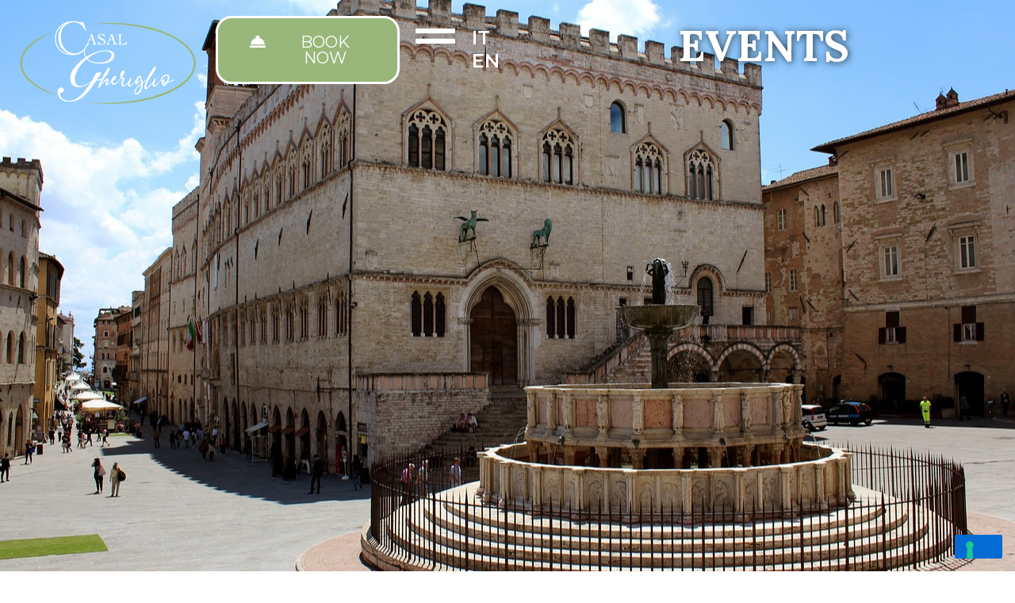

--- FILE ---
content_type: text/css
request_url: https://www.casalgheriglio.it/wp-content/plugins/xenionplugin/css/bootstrap.css?ver=6.9
body_size: 20060
content:
.bootstrap-xenion article,
.bootstrap-xenion aside,
.bootstrap-xenion details,
.bootstrap-xenion figcaption,
.bootstrap-xenion figure,
.bootstrap-xenion footer,
.bootstrap-xenion header,
.bootstrap-xenion hgroup,
.bootstrap-xenion main,
.bootstrap-xenion menu,
.bootstrap-xenion nav,
.bootstrap-xenion section,
.bootstrap-xenion summary {
  display: block;
}
.bootstrap-xenion audio,
.bootstrap-xenion canvas,
.bootstrap-xenion progress,
.bootstrap-xenion video {
  display: inline-block;
  vertical-align: baseline;
}
.bootstrap-xenion audio:not([controls]) {
  display: none;
  height: 0;
}
.bootstrap-xenion [hidden],
.bootstrap-xenion template {
  display: none;
}
.bootstrap-xenion a {
  background-color: transparent;
}
.bootstrap-xenion a:active,
.bootstrap-xenion a:hover {
  outline: 0;
}
.bootstrap-xenion abbr[title] {
  border-bottom: 1px dotted;
}
.bootstrap-xenion b,
.bootstrap-xenion strong {
  font-weight: bold;
}
.bootstrap-xenion dfn {
  font-style: italic;
}
.bootstrap-xenion h1 {
  margin: .67em 0;
  font-size: 2em;
}
.bootstrap-xenion mark {
  color: #000;
  background: #ff0;
}
.bootstrap-xenion small {
  font-size: 80%;
}
.bootstrap-xenion sub,
.bootstrap-xenion sup {
  position: relative;
  font-size: 75%;
  line-height: 0;
  vertical-align: baseline;
}
.bootstrap-xenion sup {
  top: -0.5em;
}
.bootstrap-xenion sub {
  bottom: -0.25em;
}
.bootstrap-xenion img {
  border: 0;
}
.bootstrap-xenion svg:not(:root) {
  overflow: hidden;
}
.bootstrap-xenion figure {
  margin: 1em 40px;
}
.bootstrap-xenion hr {
  height: 0;
  -webkit-box-sizing: content-box;
  -moz-box-sizing: content-box;
  box-sizing: content-box;
}
.bootstrap-xenion pre {
  overflow: auto;
}
.bootstrap-xenion code,
.bootstrap-xenion kbd,
.bootstrap-xenion pre,
.bootstrap-xenion samp {
  font-family: monospace, monospace;
  font-size: 1em;
}
.bootstrap-xenion button,
.bootstrap-xenion input,
.bootstrap-xenion optgroup,
.bootstrap-xenion select,
.bootstrap-xenion textarea {
  margin: 0;
  font: inherit;
  color: inherit;
}
.bootstrap-xenion button {
  overflow: visible;
}
.bootstrap-xenion button,
.bootstrap-xenion select {
  text-transform: none;
}
.bootstrap-xenion button,
.bootstrap-xenion htmlxx input[type="button"],
.bootstrap-xenion input[type="reset"],
.bootstrap-xenion input[type="submit"] {
  -webkit-appearance: button;
  cursor: pointer;
}
.bootstrap-xenion button[disabled],
.bootstrap-xenion htmlxx input[disabled] {
  cursor: default;
}
.bootstrap-xenion button::-moz-focus-inner,
.bootstrap-xenion input::-moz-focus-inner {
  padding: 0;
  border: 0;
}
.bootstrap-xenion input {
  line-height: normal;
}
.bootstrap-xenion input[type="checkbox"],
.bootstrap-xenion input[type="radio"] {
  -webkit-box-sizing: border-box;
  -moz-box-sizing: border-box;
  box-sizing: border-box;
  padding: 0;
}
.bootstrap-xenion input[type="number"]::-webkit-inner-spin-button,
.bootstrap-xenion input[type="number"]::-webkit-outer-spin-button {
  height: auto;
}
.bootstrap-xenion input[type="search"] {
  -webkit-box-sizing: content-box;
  -moz-box-sizing: content-box;
  box-sizing: content-box;
  -webkit-appearance: textfield;
}
.bootstrap-xenion input[type="search"]::-webkit-search-cancel-button,
.bootstrap-xenion input[type="search"]::-webkit-search-decoration {
  -webkit-appearance: none;
}
.bootstrap-xenion fieldset {
  padding: .35em .625em .75em;
  margin: 0 2px;
  border: 1px solid #c0c0c0;
}
.bootstrap-xenion legend {
  padding: 0;
  border: 0;
}
.bootstrap-xenion textarea {
  overflow: auto;
}
.bootstrap-xenion optgroup {
  font-weight: bold;
}
.bootstrap-xenion table {
  border-spacing: 0;
  border-collapse: collapse;
}
.bootstrap-xenion td,
.bootstrap-xenion th {
  padding: 0;
}
@media print {
  .bootstrap-xenion *,
  .bootstrap-xenion *:before,
  .bootstrap-xenion *:after {
    color: #000 !important;
    text-shadow: none !important;
    background: transparent !important;
    -webkit-box-shadow: none !important;
    box-shadow: none !important;
  }
  .bootstrap-xenion a,
  .bootstrap-xenion a:visited {
    text-decoration: underline;
  }
  .bootstrap-xenion a[href]:after {
    content: " (" attr(href) ")";
  }
  .bootstrap-xenion abbr[title]:after {
    content: " (" attr(title) ")";
  }
  .bootstrap-xenion a[href^="#"]:after,
  .bootstrap-xenion a[href^="javascript:"]:after {
    content: "";
  }
  .bootstrap-xenion pre,
  .bootstrap-xenion blockquote {
    border: 1px solid #999;
    page-break-inside: avoid;
  }
  .bootstrap-xenion thead {
    display: table-header-group;
  }
  .bootstrap-xenion tr,
  .bootstrap-xenion img {
    page-break-inside: avoid;
  }
  .bootstrap-xenion img {
    max-width: 100% !important;
  }
  .bootstrap-xenion p,
  .bootstrap-xenion h2,
  .bootstrap-xenion h3 {
    orphans: 3;
    widows: 3;
  }
  .bootstrap-xenion h2,
  .bootstrap-xenion h3 {
    page-break-after: avoid;
  }
  .bootstrap-xenion .navbar {
    display: none;
  }
  .bootstrap-xenion .btn > .caret,
  .bootstrap-xenion .dropup > .btn > .caret {
    border-top-color: #000 !important;
  }
  .bootstrap-xenion .label {
    border: 1px solid #000;
  }
  .bootstrap-xenion .table {
    border-collapse: collapse !important;
  }
  .bootstrap-xenion .table td,
  .bootstrap-xenion .table th {
    background-color: #fff !important;
  }
  .bootstrap-xenion .table-bordered th,
  .bootstrap-xenion .table-bordered td {
    border: 1px solid #ddd !important;
  }
}
@font-face {
  font-family: 'Glyphicons Halflings';
  src: url('../fonts/glyphicons-halflings-regular.eot');
  src: url('../fonts/glyphicons-halflings-regular.eot?#iefix') format('embedded-opentype'), url('../fonts/glyphicons-halflings-regular.woff2') format('woff2'), url('../fonts/glyphicons-halflings-regular.woff') format('woff'), url('../fonts/glyphicons-halflings-regular.ttf') format('truetype'), url('../fonts/glyphicons-halflings-regular.svg#glyphicons_halflingsregular') format('svg');
}
.bootstrap-xenion .glyphicon {
  position: relative;
  top: 1px;
  display: inline-block;
  font-family: 'Glyphicons Halflings';
  font-style: normal;
  font-weight: normal;
  line-height: 1;
  -webkit-font-smoothing: antialiased;
  -moz-osx-font-smoothing: grayscale;
}
.bootstrap-xenion .glyphicon-asterisk:before {
  content: "\002a";
}
.bootstrap-xenion .glyphicon-plus:before {
  content: "\002b";
}
.bootstrap-xenion .glyphicon-euro:before,
.bootstrap-xenion .glyphicon-eur:before {
  content: "\20ac";
}
.bootstrap-xenion .glyphicon-minus:before {
  content: "\2212";
}
.bootstrap-xenion .glyphicon-cloud:before {
  content: "\2601";
}
.bootstrap-xenion .glyphicon-envelope:before {
  content: "\2709";
}
.bootstrap-xenion .glyphicon-pencil:before {
  content: "\270f";
}
.bootstrap-xenion .glyphicon-glass:before {
  content: "\e001";
}
.bootstrap-xenion .glyphicon-music:before {
  content: "\e002";
}
.bootstrap-xenion .glyphicon-search:before {
  content: "\e003";
}
.bootstrap-xenion .glyphicon-heart:before {
  content: "\e005";
}
.bootstrap-xenion .glyphicon-star:before {
  content: "\e006";
}
.bootstrap-xenion .glyphicon-star-empty:before {
  content: "\e007";
}
.bootstrap-xenion .glyphicon-user:before {
  content: "\e008";
}
.bootstrap-xenion .glyphicon-film:before {
  content: "\e009";
}
.bootstrap-xenion .glyphicon-th-large:before {
  content: "\e010";
}
.bootstrap-xenion .glyphicon-th:before {
  content: "\e011";
}
.bootstrap-xenion .glyphicon-th-list:before {
  content: "\e012";
}
.bootstrap-xenion .glyphicon-ok:before {
  content: "\e013";
}
.bootstrap-xenion .glyphicon-remove:before {
  content: "\e014";
}
.bootstrap-xenion .glyphicon-zoom-in:before {
  content: "\e015";
}
.bootstrap-xenion .glyphicon-zoom-out:before {
  content: "\e016";
}
.bootstrap-xenion .glyphicon-off:before {
  content: "\e017";
}
.bootstrap-xenion .glyphicon-signal:before {
  content: "\e018";
}
.bootstrap-xenion .glyphicon-cog:before {
  content: "\e019";
}
.bootstrap-xenion .glyphicon-trash:before {
  content: "\e020";
}
.bootstrap-xenion .glyphicon-home:before {
  content: "\e021";
}
.bootstrap-xenion .glyphicon-file:before {
  content: "\e022";
}
.bootstrap-xenion .glyphicon-time:before {
  content: "\e023";
}
.bootstrap-xenion .glyphicon-road:before {
  content: "\e024";
}
.bootstrap-xenion .glyphicon-download-alt:before {
  content: "\e025";
}
.bootstrap-xenion .glyphicon-download:before {
  content: "\e026";
}
.bootstrap-xenion .glyphicon-upload:before {
  content: "\e027";
}
.bootstrap-xenion .glyphicon-inbox:before {
  content: "\e028";
}
.bootstrap-xenion .glyphicon-play-circle:before {
  content: "\e029";
}
.bootstrap-xenion .glyphicon-repeat:before {
  content: "\e030";
}
.bootstrap-xenion .glyphicon-refresh:before {
  content: "\e031";
}
.bootstrap-xenion .glyphicon-list-alt:before {
  content: "\e032";
}
.bootstrap-xenion .glyphicon-lock:before {
  content: "\e033";
}
.bootstrap-xenion .glyphicon-flag:before {
  content: "\e034";
}
.bootstrap-xenion .glyphicon-headphones:before {
  content: "\e035";
}
.bootstrap-xenion .glyphicon-volume-off:before {
  content: "\e036";
}
.bootstrap-xenion .glyphicon-volume-down:before {
  content: "\e037";
}
.bootstrap-xenion .glyphicon-volume-up:before {
  content: "\e038";
}
.bootstrap-xenion .glyphicon-qrcode:before {
  content: "\e039";
}
.bootstrap-xenion .glyphicon-barcode:before {
  content: "\e040";
}
.bootstrap-xenion .glyphicon-tag:before {
  content: "\e041";
}
.bootstrap-xenion .glyphicon-tags:before {
  content: "\e042";
}
.bootstrap-xenion .glyphicon-book:before {
  content: "\e043";
}
.bootstrap-xenion .glyphicon-bookmark:before {
  content: "\e044";
}
.bootstrap-xenion .glyphicon-print:before {
  content: "\e045";
}
.bootstrap-xenion .glyphicon-camera:before {
  content: "\e046";
}
.bootstrap-xenion .glyphicon-font:before {
  content: "\e047";
}
.bootstrap-xenion .glyphicon-bold:before {
  content: "\e048";
}
.bootstrap-xenion .glyphicon-italic:before {
  content: "\e049";
}
.bootstrap-xenion .glyphicon-text-height:before {
  content: "\e050";
}
.bootstrap-xenion .glyphicon-text-width:before {
  content: "\e051";
}
.bootstrap-xenion .glyphicon-align-left:before {
  content: "\e052";
}
.bootstrap-xenion .glyphicon-align-center:before {
  content: "\e053";
}
.bootstrap-xenion .glyphicon-align-right:before {
  content: "\e054";
}
.bootstrap-xenion .glyphicon-align-justify:before {
  content: "\e055";
}
.bootstrap-xenion .glyphicon-list:before {
  content: "\e056";
}
.bootstrap-xenion .glyphicon-indent-left:before {
  content: "\e057";
}
.bootstrap-xenion .glyphicon-indent-right:before {
  content: "\e058";
}
.bootstrap-xenion .glyphicon-facetime-video:before {
  content: "\e059";
}
.bootstrap-xenion .glyphicon-picture:before {
  content: "\e060";
}
.bootstrap-xenion .glyphicon-map-marker:before {
  content: "\e062";
}
.bootstrap-xenion .glyphicon-adjust:before {
  content: "\e063";
}
.bootstrap-xenion .glyphicon-tint:before {
  content: "\e064";
}
.bootstrap-xenion .glyphicon-edit:before {
  content: "\e065";
}
.bootstrap-xenion .glyphicon-share:before {
  content: "\e066";
}
.bootstrap-xenion .glyphicon-check:before {
  content: "\e067";
}
.bootstrap-xenion .glyphicon-move:before {
  content: "\e068";
}
.bootstrap-xenion .glyphicon-step-backward:before {
  content: "\e069";
}
.bootstrap-xenion .glyphicon-fast-backward:before {
  content: "\e070";
}
.bootstrap-xenion .glyphicon-backward:before {
  content: "\e071";
}
.bootstrap-xenion .glyphicon-play:before {
  content: "\e072";
}
.bootstrap-xenion .glyphicon-pause:before {
  content: "\e073";
}
.bootstrap-xenion .glyphicon-stop:before {
  content: "\e074";
}
.bootstrap-xenion .glyphicon-forward:before {
  content: "\e075";
}
.bootstrap-xenion .glyphicon-fast-forward:before {
  content: "\e076";
}
.bootstrap-xenion .glyphicon-step-forward:before {
  content: "\e077";
}
.bootstrap-xenion .glyphicon-eject:before {
  content: "\e078";
}
.bootstrap-xenion .glyphicon-chevron-left:before {
  content: "\e079";
}
.bootstrap-xenion .glyphicon-chevron-right:before {
  content: "\e080";
}
.bootstrap-xenion .glyphicon-plus-sign:before {
  content: "\e081";
}
.bootstrap-xenion .glyphicon-minus-sign:before {
  content: "\e082";
}
.bootstrap-xenion .glyphicon-remove-sign:before {
  content: "\e083";
}
.bootstrap-xenion .glyphicon-ok-sign:before {
  content: "\e084";
}
.bootstrap-xenion .glyphicon-question-sign:before {
  content: "\e085";
}
.bootstrap-xenion .glyphicon-info-sign:before {
  content: "\e086";
}
.bootstrap-xenion .glyphicon-screenshot:before {
  content: "\e087";
}
.bootstrap-xenion .glyphicon-remove-circle:before {
  content: "\e088";
}
.bootstrap-xenion .glyphicon-ok-circle:before {
  content: "\e089";
}
.bootstrap-xenion .glyphicon-ban-circle:before {
  content: "\e090";
}
.bootstrap-xenion .glyphicon-arrow-left:before {
  content: "\e091";
}
.bootstrap-xenion .glyphicon-arrow-right:before {
  content: "\e092";
}
.bootstrap-xenion .glyphicon-arrow-up:before {
  content: "\e093";
}
.bootstrap-xenion .glyphicon-arrow-down:before {
  content: "\e094";
}
.bootstrap-xenion .glyphicon-share-alt:before {
  content: "\e095";
}
.bootstrap-xenion .glyphicon-resize-full:before {
  content: "\e096";
}
.bootstrap-xenion .glyphicon-resize-small:before {
  content: "\e097";
}
.bootstrap-xenion .glyphicon-exclamation-sign:before {
  content: "\e101";
}
.bootstrap-xenion .glyphicon-gift:before {
  content: "\e102";
}
.bootstrap-xenion .glyphicon-leaf:before {
  content: "\e103";
}
.bootstrap-xenion .glyphicon-fire:before {
  content: "\e104";
}
.bootstrap-xenion .glyphicon-eye-open:before {
  content: "\e105";
}
.bootstrap-xenion .glyphicon-eye-close:before {
  content: "\e106";
}
.bootstrap-xenion .glyphicon-warning-sign:before {
  content: "\e107";
}
.bootstrap-xenion .glyphicon-plane:before {
  content: "\e108";
}
.bootstrap-xenion .glyphicon-calendar:before {
  content: "\e109";
}
.bootstrap-xenion .glyphicon-random:before {
  content: "\e110";
}
.bootstrap-xenion .glyphicon-comment:before {
  content: "\e111";
}
.bootstrap-xenion .glyphicon-magnet:before {
  content: "\e112";
}
.bootstrap-xenion .glyphicon-chevron-up:before {
  content: "\e113";
}
.bootstrap-xenion .glyphicon-chevron-down:before {
  content: "\e114";
}
.bootstrap-xenion .glyphicon-retweet:before {
  content: "\e115";
}
.bootstrap-xenion .glyphicon-shopping-cart:before {
  content: "\e116";
}
.bootstrap-xenion .glyphicon-folder-close:before {
  content: "\e117";
}
.bootstrap-xenion .glyphicon-folder-open:before {
  content: "\e118";
}
.bootstrap-xenion .glyphicon-resize-vertical:before {
  content: "\e119";
}
.bootstrap-xenion .glyphicon-resize-horizontal:before {
  content: "\e120";
}
.bootstrap-xenion .glyphicon-hdd:before {
  content: "\e121";
}
.bootstrap-xenion .glyphicon-bullhorn:before {
  content: "\e122";
}
.bootstrap-xenion .glyphicon-bell:before {
  content: "\e123";
}
.bootstrap-xenion .glyphicon-certificate:before {
  content: "\e124";
}
.bootstrap-xenion .glyphicon-thumbs-up:before {
  content: "\e125";
}
.bootstrap-xenion .glyphicon-thumbs-down:before {
  content: "\e126";
}
.bootstrap-xenion .glyphicon-hand-right:before {
  content: "\e127";
}
.bootstrap-xenion .glyphicon-hand-left:before {
  content: "\e128";
}
.bootstrap-xenion .glyphicon-hand-up:before {
  content: "\e129";
}
.bootstrap-xenion .glyphicon-hand-down:before {
  content: "\e130";
}
.bootstrap-xenion .glyphicon-circle-arrow-right:before {
  content: "\e131";
}
.bootstrap-xenion .glyphicon-circle-arrow-left:before {
  content: "\e132";
}
.bootstrap-xenion .glyphicon-circle-arrow-up:before {
  content: "\e133";
}
.bootstrap-xenion .glyphicon-circle-arrow-down:before {
  content: "\e134";
}
.bootstrap-xenion .glyphicon-globe:before {
  content: "\e135";
}
.bootstrap-xenion .glyphicon-wrench:before {
  content: "\e136";
}
.bootstrap-xenion .glyphicon-tasks:before {
  content: "\e137";
}
.bootstrap-xenion .glyphicon-filter:before {
  content: "\e138";
}
.bootstrap-xenion .glyphicon-briefcase:before {
  content: "\e139";
}
.bootstrap-xenion .glyphicon-fullscreen:before {
  content: "\e140";
}
.bootstrap-xenion .glyphicon-dashboard:before {
  content: "\e141";
}
.bootstrap-xenion .glyphicon-paperclip:before {
  content: "\e142";
}
.bootstrap-xenion .glyphicon-heart-empty:before {
  content: "\e143";
}
.bootstrap-xenion .glyphicon-link:before {
  content: "\e144";
}
.bootstrap-xenion .glyphicon-phone:before {
  content: "\e145";
}
.bootstrap-xenion .glyphicon-pushpin:before {
  content: "\e146";
}
.bootstrap-xenion .glyphicon-usd:before {
  content: "\e148";
}
.bootstrap-xenion .glyphicon-gbp:before {
  content: "\e149";
}
.bootstrap-xenion .glyphicon-sort:before {
  content: "\e150";
}
.bootstrap-xenion .glyphicon-sort-by-alphabet:before {
  content: "\e151";
}
.bootstrap-xenion .glyphicon-sort-by-alphabet-alt:before {
  content: "\e152";
}
.bootstrap-xenion .glyphicon-sort-by-order:before {
  content: "\e153";
}
.bootstrap-xenion .glyphicon-sort-by-order-alt:before {
  content: "\e154";
}
.bootstrap-xenion .glyphicon-sort-by-attributes:before {
  content: "\e155";
}
.bootstrap-xenion .glyphicon-sort-by-attributes-alt:before {
  content: "\e156";
}
.bootstrap-xenion .glyphicon-unchecked:before {
  content: "\e157";
}
.bootstrap-xenion .glyphicon-expand:before {
  content: "\e158";
}
.bootstrap-xenion .glyphicon-collapse-down:before {
  content: "\e159";
}
.bootstrap-xenion .glyphicon-collapse-up:before {
  content: "\e160";
}
.bootstrap-xenion .glyphicon-log-in:before {
  content: "\e161";
}
.bootstrap-xenion .glyphicon-flash:before {
  content: "\e162";
}
.bootstrap-xenion .glyphicon-log-out:before {
  content: "\e163";
}
.bootstrap-xenion .glyphicon-new-window:before {
  content: "\e164";
}
.bootstrap-xenion .glyphicon-record:before {
  content: "\e165";
}
.bootstrap-xenion .glyphicon-save:before {
  content: "\e166";
}
.bootstrap-xenion .glyphicon-open:before {
  content: "\e167";
}
.bootstrap-xenion .glyphicon-saved:before {
  content: "\e168";
}
.bootstrap-xenion .glyphicon-import:before {
  content: "\e169";
}
.bootstrap-xenion .glyphicon-export:before {
  content: "\e170";
}
.bootstrap-xenion .glyphicon-send:before {
  content: "\e171";
}
.bootstrap-xenion .glyphicon-floppy-disk:before {
  content: "\e172";
}
.bootstrap-xenion .glyphicon-floppy-saved:before {
  content: "\e173";
}
.bootstrap-xenion .glyphicon-floppy-remove:before {
  content: "\e174";
}
.bootstrap-xenion .glyphicon-floppy-save:before {
  content: "\e175";
}
.bootstrap-xenion .glyphicon-floppy-open:before {
  content: "\e176";
}
.bootstrap-xenion .glyphicon-credit-card:before {
  content: "\e177";
}
.bootstrap-xenion .glyphicon-transfer:before {
  content: "\e178";
}
.bootstrap-xenion .glyphicon-cutlery:before {
  content: "\e179";
}
.bootstrap-xenion .glyphicon-header:before {
  content: "\e180";
}
.bootstrap-xenion .glyphicon-compressed:before {
  content: "\e181";
}
.bootstrap-xenion .glyphicon-earphone:before {
  content: "\e182";
}
.bootstrap-xenion .glyphicon-phone-alt:before {
  content: "\e183";
}
.bootstrap-xenion .glyphicon-tower:before {
  content: "\e184";
}
.bootstrap-xenion .glyphicon-stats:before {
  content: "\e185";
}
.bootstrap-xenion .glyphicon-sd-video:before {
  content: "\e186";
}
.bootstrap-xenion .glyphicon-hd-video:before {
  content: "\e187";
}
.bootstrap-xenion .glyphicon-subtitles:before {
  content: "\e188";
}
.bootstrap-xenion .glyphicon-sound-stereo:before {
  content: "\e189";
}
.bootstrap-xenion .glyphicon-sound-dolby:before {
  content: "\e190";
}
.bootstrap-xenion .glyphicon-sound-5-1:before {
  content: "\e191";
}
.bootstrap-xenion .glyphicon-sound-6-1:before {
  content: "\e192";
}
.bootstrap-xenion .glyphicon-sound-7-1:before {
  content: "\e193";
}
.bootstrap-xenion .glyphicon-copyright-mark:before {
  content: "\e194";
}
.bootstrap-xenion .glyphicon-registration-mark:before {
  content: "\e195";
}
.bootstrap-xenion .glyphicon-cloud-download:before {
  content: "\e197";
}
.bootstrap-xenion .glyphicon-cloud-upload:before {
  content: "\e198";
}
.bootstrap-xenion .glyphicon-tree-conifer:before {
  content: "\e199";
}
.bootstrap-xenion .glyphicon-tree-deciduous:before {
  content: "\e200";
}
.bootstrap-xenion .glyphicon-cd:before {
  content: "\e201";
}
.bootstrap-xenion .glyphicon-save-file:before {
  content: "\e202";
}
.bootstrap-xenion .glyphicon-open-file:before {
  content: "\e203";
}
.bootstrap-xenion .glyphicon-level-up:before {
  content: "\e204";
}
.bootstrap-xenion .glyphicon-copy:before {
  content: "\e205";
}
.bootstrap-xenion .glyphicon-paste:before {
  content: "\e206";
}
.bootstrap-xenion .glyphicon-alert:before {
  content: "\e209";
}
.bootstrap-xenion .glyphicon-equalizer:before {
  content: "\e210";
}
.bootstrap-xenion .glyphicon-king:before {
  content: "\e211";
}
.bootstrap-xenion .glyphicon-queen:before {
  content: "\e212";
}
.bootstrap-xenion .glyphicon-pawn:before {
  content: "\e213";
}
.bootstrap-xenion .glyphicon-bishop:before {
  content: "\e214";
}
.bootstrap-xenion .glyphicon-knight:before {
  content: "\e215";
}
.bootstrap-xenion .glyphicon-baby-formula:before {
  content: "\e216";
}
.bootstrap-xenion .glyphicon-tent:before {
  content: "\26fa";
}
.bootstrap-xenion .glyphicon-blackboard:before {
  content: "\e218";
}
.bootstrap-xenion .glyphicon-bed:before {
  content: "\e219";
}
.bootstrap-xenion .glyphicon-apple:before {
  content: "\f8ff";
}
.bootstrap-xenion .glyphicon-erase:before {
  content: "\e221";
}
.bootstrap-xenion .glyphicon-hourglass:before {
  content: "\231b";
}
.bootstrap-xenion .glyphicon-lamp:before {
  content: "\e223";
}
.bootstrap-xenion .glyphicon-duplicate:before {
  content: "\e224";
}
.bootstrap-xenion .glyphicon-piggy-bank:before {
  content: "\e225";
}
.bootstrap-xenion .glyphicon-scissors:before {
  content: "\e226";
}
.bootstrap-xenion .glyphicon-bitcoin:before {
  content: "\e227";
}
.bootstrap-xenion .glyphicon-btc:before {
  content: "\e227";
}
.bootstrap-xenion .glyphicon-xbt:before {
  content: "\e227";
}
.bootstrap-xenion .glyphicon-yen:before {
  content: "\00a5";
}
.bootstrap-xenion .glyphicon-jpy:before {
  content: "\00a5";
}
.bootstrap-xenion .glyphicon-ruble:before {
  content: "\20bd";
}
.bootstrap-xenion .glyphicon-rub:before {
  content: "\20bd";
}
.bootstrap-xenion .glyphicon-scale:before {
  content: "\e230";
}
.bootstrap-xenion .glyphicon-ice-lolly:before {
  content: "\e231";
}
.bootstrap-xenion .glyphicon-ice-lolly-tasted:before {
  content: "\e232";
}
.bootstrap-xenion .glyphicon-education:before {
  content: "\e233";
}
.bootstrap-xenion .glyphicon-option-horizontal:before {
  content: "\e234";
}
.bootstrap-xenion .glyphicon-option-vertical:before {
  content: "\e235";
}
.bootstrap-xenion .glyphicon-menu-hamburger:before {
  content: "\e236";
}
.bootstrap-xenion .glyphicon-modal-window:before {
  content: "\e237";
}
.bootstrap-xenion .glyphicon-oil:before {
  content: "\e238";
}
.bootstrap-xenion .glyphicon-grain:before {
  content: "\e239";
}
.bootstrap-xenion .glyphicon-sunglasses:before {
  content: "\e240";
}
.bootstrap-xenion .glyphicon-text-size:before {
  content: "\e241";
}
.bootstrap-xenion .glyphicon-text-color:before {
  content: "\e242";
}
.bootstrap-xenion .glyphicon-text-background:before {
  content: "\e243";
}
.bootstrap-xenion .glyphicon-object-align-top:before {
  content: "\e244";
}
.bootstrap-xenion .glyphicon-object-align-bottom:before {
  content: "\e245";
}
.bootstrap-xenion .glyphicon-object-align-horizontal:before {
  content: "\e246";
}
.bootstrap-xenion .glyphicon-object-align-left:before {
  content: "\e247";
}
.bootstrap-xenion .glyphicon-object-align-vertical:before {
  content: "\e248";
}
.bootstrap-xenion .glyphicon-object-align-right:before {
  content: "\e249";
}
.bootstrap-xenion .glyphicon-triangle-right:before {
  content: "\e250";
}
.bootstrap-xenion .glyphicon-triangle-left:before {
  content: "\e251";
}
.bootstrap-xenion .glyphicon-triangle-bottom:before {
  content: "\e252";
}
.bootstrap-xenion .glyphicon-triangle-top:before {
  content: "\e253";
}
.bootstrap-xenion .glyphicon-console:before {
  content: "\e254";
}
.bootstrap-xenion .glyphicon-superscript:before {
  content: "\e255";
}
.bootstrap-xenion .glyphicon-subscript:before {
  content: "\e256";
}
.bootstrap-xenion .glyphicon-menu-left:before {
  content: "\e257";
}
.bootstrap-xenion .glyphicon-menu-right:before {
  content: "\e258";
}
.bootstrap-xenion .glyphicon-menu-down:before {
  content: "\e259";
}
.bootstrap-xenion .glyphicon-menu-up:before {
  content: "\e260";
}
.bootstrap-xenion * {
  -webkit-box-sizing: border-box;
  -moz-box-sizing: border-box;
  box-sizing: border-box;
}
.bootstrap-xenion *:before,
.bootstrap-xenion *:after {
  -webkit-box-sizing: border-box;
  -moz-box-sizing: border-box;
  box-sizing: border-box;
}
.bootstrap-xenion htmlxx {
  font-size: 10px;
  -webkit-tap-highlight-color: rgba(0, 0, 0, 0);
}
.bootstrap-xenion input,
.bootstrap-xenion button,
.bootstrap-xenion select,
.bootstrap-xenion textarea {
  font-family: inherit;
  font-size: inherit;
  line-height: inherit;
}
.bootstrap-xenion a {
  color: #337ab7;
  text-decoration: none;
}
.bootstrap-xenion a:hover,
.bootstrap-xenion a:focus {
  color: #23527c;
  text-decoration: underline;
}
.bootstrap-xenion a:focus {
  outline: 5px auto -webkit-focus-ring-color;
  outline-offset: -2px;
}
.bootstrap-xenion figure {
  margin: 0;
}
.bootstrap-xenion img {
  vertical-align: middle;
}
.bootstrap-xenion .img-responsive,
.bootstrap-xenion .thumbnail > img,
.bootstrap-xenion .thumbnail a > img,
.bootstrap-xenion .carousel-inner > .item > img,
.bootstrap-xenion .carousel-inner > .item > a > img {
  display: block;
  max-width: 100%;
  height: auto;
}
.bootstrap-xenion .img-rounded {
  border-radius: 6px;
}
.bootstrap-xenion .img-thumbnail {
  display: inline-block;
  max-width: 100%;
  height: auto;
  padding: 4px;
  line-height: 1.42857143;
  background-color: #fff;
  border: 1px solid #ddd;
  border-radius: 4px;
  -webkit-transition: all 0.2s ease-in-out;
  -o-transition: all 0.2s ease-in-out;
  transition: all 0.2s ease-in-out;
}
.bootstrap-xenion .img-circle {
  border-radius: 50%;
}
.bootstrap-xenion hr {
  margin-top: 20px;
  margin-bottom: 20px;
  border: 0;
  border-top: 1px solid #eee;
}
.bootstrap-xenion .sr-only {
  position: absolute;
  width: 1px;
  height: 1px;
  padding: 0;
  margin: -1px;
  overflow: hidden;
  clip: rect(0, 0, 0, 0);
  border: 0;
}
.bootstrap-xenion .sr-only-focusable:active,
.bootstrap-xenion .sr-only-focusable:focus {
  position: static;
  width: auto;
  height: auto;
  margin: 0;
  overflow: visible;
  clip: auto;
}
.bootstrap-xenion [role="button"] {
  cursor: pointer;
}
.bootstrap-xenion h1,
.bootstrap-xenion h2,
.bootstrap-xenion h3,
.bootstrap-xenion h4,
.bootstrap-xenion h5,
.bootstrap-xenion h6,
.bootstrap-xenion .h1,
.bootstrap-xenion .h2,
.bootstrap-xenion .h3,
.bootstrap-xenion .h4,
.bootstrap-xenion .h5,
.bootstrap-xenion .h6 {
  font-family: inherit;
  font-weight: 500;
  line-height: 1.1;
  color: inherit;
}
.bootstrap-xenion h1 small,
.bootstrap-xenion h2 small,
.bootstrap-xenion h3 small,
.bootstrap-xenion h4 small,
.bootstrap-xenion h5 small,
.bootstrap-xenion h6 small,
.bootstrap-xenion .h1 small,
.bootstrap-xenion .h2 small,
.bootstrap-xenion .h3 small,
.bootstrap-xenion .h4 small,
.bootstrap-xenion .h5 small,
.bootstrap-xenion .h6 small,
.bootstrap-xenion h1 .small,
.bootstrap-xenion h2 .small,
.bootstrap-xenion h3 .small,
.bootstrap-xenion h4 .small,
.bootstrap-xenion h5 .small,
.bootstrap-xenion h6 .small,
.bootstrap-xenion .h1 .small,
.bootstrap-xenion .h2 .small,
.bootstrap-xenion .h3 .small,
.bootstrap-xenion .h4 .small,
.bootstrap-xenion .h5 .small,
.bootstrap-xenion .h6 .small {
  font-weight: normal;
  line-height: 1;
  color: #777;
}
.bootstrap-xenion h1,
.bootstrap-xenion .h1,
.bootstrap-xenion h2,
.bootstrap-xenion .h2,
.bootstrap-xenion h3,
.bootstrap-xenion .h3 {
  margin-top: 20px;
  margin-bottom: 10px;
}
.bootstrap-xenion h1 small,
.bootstrap-xenion .h1 small,
.bootstrap-xenion h2 small,
.bootstrap-xenion .h2 small,
.bootstrap-xenion h3 small,
.bootstrap-xenion .h3 small,
.bootstrap-xenion h1 .small,
.bootstrap-xenion .h1 .small,
.bootstrap-xenion h2 .small,
.bootstrap-xenion .h2 .small,
.bootstrap-xenion h3 .small,
.bootstrap-xenion .h3 .small {
  font-size: 65%;
}
.bootstrap-xenion h4,
.bootstrap-xenion .h4,
.bootstrap-xenion h5,
.bootstrap-xenion .h5,
.bootstrap-xenion h6,
.bootstrap-xenion .h6 {
  margin-top: 10px;
  margin-bottom: 10px;
}
.bootstrap-xenion h4 small,
.bootstrap-xenion .h4 small,
.bootstrap-xenion h5 small,
.bootstrap-xenion .h5 small,
.bootstrap-xenion h6 small,
.bootstrap-xenion .h6 small,
.bootstrap-xenion h4 .small,
.bootstrap-xenion .h4 .small,
.bootstrap-xenion h5 .small,
.bootstrap-xenion .h5 .small,
.bootstrap-xenion h6 .small,
.bootstrap-xenion .h6 .small {
  font-size: 75%;
}
.bootstrap-xenion h1,
.bootstrap-xenion .h1 {
  font-size: 36px;
}
.bootstrap-xenion h2,
.bootstrap-xenion .h2 {
  font-size: 30px;
}
.bootstrap-xenion h3,
.bootstrap-xenion .h3 {
  font-size: 24px;
}
.bootstrap-xenion h4,
.bootstrap-xenion .h4 {
  font-size: 18px;
}
.bootstrap-xenion h5,
.bootstrap-xenion .h5 {
  font-size: 14px;
}
.bootstrap-xenion h6,
.bootstrap-xenion .h6 {
  font-size: 12px;
}
.bootstrap-xenion p {
  margin: 0 0 10px;
}
.bootstrap-xenion .lead {
  margin-bottom: 20px;
  font-size: 16px;
  font-weight: 300;
  line-height: 1.4;
}
@media (min-width: 768px) {
  .bootstrap-xenion .lead {
    font-size: 21px;
  }
}
.bootstrap-xenion small,
.bootstrap-xenion .small {
  font-size: 85%;
}
.bootstrap-xenion mark,
.bootstrap-xenion .mark {
  padding: .2em;
  background-color: #fcf8e3;
}
.bootstrap-xenion .text-left {
  text-align: left;
}
.bootstrap-xenion .text-right {
  text-align: right;
}
.bootstrap-xenion .text-center {
  text-align: center;
}
.bootstrap-xenion .text-justify {
  text-align: justify;
}
.bootstrap-xenion .text-nowrap {
  white-space: nowrap;
}
.bootstrap-xenion .text-lowercase {
  text-transform: lowercase;
}
.bootstrap-xenion .text-uppercase {
  text-transform: uppercase;
}
.bootstrap-xenion .text-capitalize {
  text-transform: capitalize;
}
.bootstrap-xenion .text-muted {
  color: #777;
}
.bootstrap-xenion .text-primary {
  color: #337ab7;
}
.bootstrap-xenion a.text-primary:hover,
.bootstrap-xenion a.text-primary:focus {
  color: #286090;
}
.bootstrap-xenion .text-success {
  color: #3c763d;
}
.bootstrap-xenion a.text-success:hover,
.bootstrap-xenion a.text-success:focus {
  color: #2b542c;
}
.bootstrap-xenion .text-info {
  color: #31708f;
}
.bootstrap-xenion a.text-info:hover,
.bootstrap-xenion a.text-info:focus {
  color: #245269;
}
.bootstrap-xenion .text-warning {
  color: #8a6d3b;
}
.bootstrap-xenion a.text-warning:hover,
.bootstrap-xenion a.text-warning:focus {
  color: #66512c;
}
.bootstrap-xenion .text-danger {
  color: #a94442;
}
.bootstrap-xenion a.text-danger:hover,
.bootstrap-xenion a.text-danger:focus {
  color: #843534;
}
.bootstrap-xenion .bg-primary {
  color: #fff;
  background-color: #337ab7;
}
.bootstrap-xenion a.bg-primary:hover,
.bootstrap-xenion a.bg-primary:focus {
  background-color: #286090;
}
.bootstrap-xenion .bg-success {
  background-color: #dff0d8;
}
.bootstrap-xenion a.bg-success:hover,
.bootstrap-xenion a.bg-success:focus {
  background-color: #c1e2b3;
}
.bootstrap-xenion .bg-info {
  background-color: #d9edf7;
}
.bootstrap-xenion a.bg-info:hover,
.bootstrap-xenion a.bg-info:focus {
  background-color: #afd9ee;
}
.bootstrap-xenion .bg-warning {
  background-color: #fcf8e3;
}
.bootstrap-xenion a.bg-warning:hover,
.bootstrap-xenion a.bg-warning:focus {
  background-color: #f7ecb5;
}
.bootstrap-xenion .bg-danger {
  background-color: #f2dede;
}
.bootstrap-xenion a.bg-danger:hover,
.bootstrap-xenion a.bg-danger:focus {
  background-color: #e4b9b9;
}
.bootstrap-xenion .page-header {
  padding-bottom: 9px;
  margin: 40px 0 20px;
  border-bottom: 1px solid #eee;
}
.bootstrap-xenion ul,
.bootstrap-xenion ol {
  margin-top: 0;
  margin-bottom: 10px;
}
.bootstrap-xenion ul ul,
.bootstrap-xenion ol ul,
.bootstrap-xenion ul ol,
.bootstrap-xenion ol ol {
  margin-bottom: 0;
}
.bootstrap-xenion .list-unstyled {
  padding-left: 0;
  list-style: none;
}
.bootstrap-xenion .list-inline {
  padding-left: 0;
  margin-left: -5px;
  list-style: none;
}
.bootstrap-xenion .list-inline > li {
  display: inline-block;
  padding-right: 5px;
  padding-left: 5px;
}
.bootstrap-xenion dl {
  margin-top: 0;
  margin-bottom: 20px;
}
.bootstrap-xenion dt,
.bootstrap-xenion dd {
  line-height: 1.42857143;
}
.bootstrap-xenion dt {
  font-weight: bold;
}
.bootstrap-xenion dd {
  margin-left: 0;
}
@media (min-width: 768px) {
  .bootstrap-xenion .dl-horizontal dt {
    float: left;
    width: 160px;
    overflow: hidden;
    clear: left;
    text-align: right;
    text-overflow: ellipsis;
    white-space: nowrap;
  }
  .bootstrap-xenion .dl-horizontal dd {
    margin-left: 180px;
  }
}
.bootstrap-xenion abbr[title],
.bootstrap-xenion abbr[data-original-title] {
  cursor: help;
  border-bottom: 1px dotted #777;
}
.bootstrap-xenion .initialism {
  font-size: 90%;
  text-transform: uppercase;
}
.bootstrap-xenion blockquote {
  padding: 10px 20px;
  margin: 0 0 20px;
  font-size: 17.5px;
  border-left: 5px solid #eee;
}
.bootstrap-xenion blockquote p:last-child,
.bootstrap-xenion blockquote ul:last-child,
.bootstrap-xenion blockquote ol:last-child {
  margin-bottom: 0;
}
.bootstrap-xenion blockquote footer,
.bootstrap-xenion blockquote small,
.bootstrap-xenion blockquote .small {
  display: block;
  font-size: 80%;
  line-height: 1.42857143;
  color: #777;
}
.bootstrap-xenion blockquote footer:before,
.bootstrap-xenion blockquote small:before,
.bootstrap-xenion blockquote .small:before {
  content: '\2014 \00A0';
}
.bootstrap-xenion .blockquote-reverse,
.bootstrap-xenion blockquote.pull-right {
  padding-right: 15px;
  padding-left: 0;
  text-align: right;
  border-right: 5px solid #eee;
  border-left: 0;
}
.bootstrap-xenion .blockquote-reverse footer:before,
.bootstrap-xenion blockquote.pull-right footer:before,
.bootstrap-xenion .blockquote-reverse small:before,
.bootstrap-xenion blockquote.pull-right small:before,
.bootstrap-xenion .blockquote-reverse .small:before,
.bootstrap-xenion blockquote.pull-right .small:before {
  content: '';
}
.bootstrap-xenion .blockquote-reverse footer:after,
.bootstrap-xenion blockquote.pull-right footer:after,
.bootstrap-xenion .blockquote-reverse small:after,
.bootstrap-xenion blockquote.pull-right small:after,
.bootstrap-xenion .blockquote-reverse .small:after,
.bootstrap-xenion blockquote.pull-right .small:after {
  content: '\00A0 \2014';
}
.bootstrap-xenion address {
  margin-bottom: 20px;
  font-style: normal;
  line-height: 1.42857143;
}
.bootstrap-xenion code,
.bootstrap-xenion kbd,
.bootstrap-xenion pre,
.bootstrap-xenion samp {
  font-family: Menlo, Monaco, Consolas, "Courier New", monospace;
}
.bootstrap-xenion code {
  padding: 2px 4px;
  font-size: 90%;
  color: #c7254e;
  background-color: #f9f2f4;
  border-radius: 4px;
}
.bootstrap-xenion kbd {
  padding: 2px 4px;
  font-size: 90%;
  color: #fff;
  background-color: #333;
  border-radius: 3px;
  -webkit-box-shadow: inset 0 -1px 0 rgba(0, 0, 0, 0.25);
  box-shadow: inset 0 -1px 0 rgba(0, 0, 0, 0.25);
}
.bootstrap-xenion kbd kbd {
  padding: 0;
  font-size: 100%;
  font-weight: bold;
  -webkit-box-shadow: none;
  box-shadow: none;
}
.bootstrap-xenion pre {
  display: block;
  padding: 9.5px;
  margin: 0 0 10px;
  font-size: 13px;
  line-height: 1.42857143;
  color: #333;
  word-break: break-all;
  word-wrap: break-word;
  background-color: #f5f5f5;
  border: 1px solid #ccc;
  border-radius: 4px;
}
.bootstrap-xenion pre code {
  padding: 0;
  font-size: inherit;
  color: inherit;
  white-space: pre-wrap;
  background-color: transparent;
  border-radius: 0;
}
.bootstrap-xenion .pre-scrollable {
  max-height: 340px;
  overflow-y: scroll;
}
.bootstrap-xenion .container {
  padding-right: 15px;
  padding-left: 15px;
  margin-right: auto;
  margin-left: auto;
}
@media (min-width: 768px) {
  .bootstrap-xenion .container {
    width: 750px;
  }
}
@media (min-width: 992px) {
  .bootstrap-xenion .container {
    width: 970px;
  }
}
@media (min-width: 1200px) {
  .bootstrap-xenion .container {
    width: 1170px;
  }
}
.bootstrap-xenion .container-fluid {
  padding-right: 15px;
  padding-left: 15px;
  margin-right: auto;
  margin-left: auto;
}
.bootstrap-xenion .row {
  margin-right: -15px;
  margin-left: -15px;
}
.bootstrap-xenion .col-xs-1,
.bootstrap-xenion .col-sm-1,
.bootstrap-xenion .col-md-1,
.bootstrap-xenion .col-lg-1,
.bootstrap-xenion .col-xs-2,
.bootstrap-xenion .col-sm-2,
.bootstrap-xenion .col-md-2,
.bootstrap-xenion .col-lg-2,
.bootstrap-xenion .col-xs-3,
.bootstrap-xenion .col-sm-3,
.bootstrap-xenion .col-md-3,
.bootstrap-xenion .col-lg-3,
.bootstrap-xenion .col-xs-4,
.bootstrap-xenion .col-sm-4,
.bootstrap-xenion .col-md-4,
.bootstrap-xenion .col-lg-4,
.bootstrap-xenion .col-xs-5,
.bootstrap-xenion .col-sm-5,
.bootstrap-xenion .col-md-5,
.bootstrap-xenion .col-lg-5,
.bootstrap-xenion .col-xs-6,
.bootstrap-xenion .col-sm-6,
.bootstrap-xenion .col-md-6,
.bootstrap-xenion .col-lg-6,
.bootstrap-xenion .col-xs-7,
.bootstrap-xenion .col-sm-7,
.bootstrap-xenion .col-md-7,
.bootstrap-xenion .col-lg-7,
.bootstrap-xenion .col-xs-8,
.bootstrap-xenion .col-sm-8,
.bootstrap-xenion .col-md-8,
.bootstrap-xenion .col-lg-8,
.bootstrap-xenion .col-xs-9,
.bootstrap-xenion .col-sm-9,
.bootstrap-xenion .col-md-9,
.bootstrap-xenion .col-lg-9,
.bootstrap-xenion .col-xs-10,
.bootstrap-xenion .col-sm-10,
.bootstrap-xenion .col-md-10,
.bootstrap-xenion .col-lg-10,
.bootstrap-xenion .col-xs-11,
.bootstrap-xenion .col-sm-11,
.bootstrap-xenion .col-md-11,
.bootstrap-xenion .col-lg-11,
.bootstrap-xenion .col-xs-12,
.bootstrap-xenion .col-sm-12,
.bootstrap-xenion .col-md-12,
.bootstrap-xenion .col-lg-12 {
  position: relative;
  min-height: 1px;
  padding-right: 15px;
  padding-left: 15px;
}
.bootstrap-xenion .col-xs-1,
.bootstrap-xenion .col-xs-2,
.bootstrap-xenion .col-xs-3,
.bootstrap-xenion .col-xs-4,
.bootstrap-xenion .col-xs-5,
.bootstrap-xenion .col-xs-6,
.bootstrap-xenion .col-xs-7,
.bootstrap-xenion .col-xs-8,
.bootstrap-xenion .col-xs-9,
.bootstrap-xenion .col-xs-10,
.bootstrap-xenion .col-xs-11,
.bootstrap-xenion .col-xs-12 {
  float: left;
}
.bootstrap-xenion .col-xs-12 {
  width: 100%;
}
.bootstrap-xenion .col-xs-11 {
  width: 91.66666667%;
}
.bootstrap-xenion .col-xs-10 {
  width: 83.33333333%;
}
.bootstrap-xenion .col-xs-9 {
  width: 75%;
}
.bootstrap-xenion .col-xs-8 {
  width: 66.66666667%;
}
.bootstrap-xenion .col-xs-7 {
  width: 58.33333333%;
}
.bootstrap-xenion .col-xs-6 {
  width: 50%;
}
.bootstrap-xenion .col-xs-5 {
  width: 41.66666667%;
}
.bootstrap-xenion .col-xs-4 {
  width: 33.33333333%;
}
.bootstrap-xenion .col-xs-3 {
  width: 25%;
}
.bootstrap-xenion .col-xs-2 {
  width: 16.66666667%;
}
.bootstrap-xenion .col-xs-1 {
  width: 8.33333333%;
}
.bootstrap-xenion .col-xs-pull-12 {
  right: 100%;
}
.bootstrap-xenion .col-xs-pull-11 {
  right: 91.66666667%;
}
.bootstrap-xenion .col-xs-pull-10 {
  right: 83.33333333%;
}
.bootstrap-xenion .col-xs-pull-9 {
  right: 75%;
}
.bootstrap-xenion .col-xs-pull-8 {
  right: 66.66666667%;
}
.bootstrap-xenion .col-xs-pull-7 {
  right: 58.33333333%;
}
.bootstrap-xenion .col-xs-pull-6 {
  right: 50%;
}
.bootstrap-xenion .col-xs-pull-5 {
  right: 41.66666667%;
}
.bootstrap-xenion .col-xs-pull-4 {
  right: 33.33333333%;
}
.bootstrap-xenion .col-xs-pull-3 {
  right: 25%;
}
.bootstrap-xenion .col-xs-pull-2 {
  right: 16.66666667%;
}
.bootstrap-xenion .col-xs-pull-1 {
  right: 8.33333333%;
}
.bootstrap-xenion .col-xs-pull-0 {
  right: auto;
}
.bootstrap-xenion .col-xs-push-12 {
  left: 100%;
}
.bootstrap-xenion .col-xs-push-11 {
  left: 91.66666667%;
}
.bootstrap-xenion .col-xs-push-10 {
  left: 83.33333333%;
}
.bootstrap-xenion .col-xs-push-9 {
  left: 75%;
}
.bootstrap-xenion .col-xs-push-8 {
  left: 66.66666667%;
}
.bootstrap-xenion .col-xs-push-7 {
  left: 58.33333333%;
}
.bootstrap-xenion .col-xs-push-6 {
  left: 50%;
}
.bootstrap-xenion .col-xs-push-5 {
  left: 41.66666667%;
}
.bootstrap-xenion .col-xs-push-4 {
  left: 33.33333333%;
}
.bootstrap-xenion .col-xs-push-3 {
  left: 25%;
}
.bootstrap-xenion .col-xs-push-2 {
  left: 16.66666667%;
}
.bootstrap-xenion .col-xs-push-1 {
  left: 8.33333333%;
}
.bootstrap-xenion .col-xs-push-0 {
  left: auto;
}
.bootstrap-xenion .col-xs-offset-12 {
  margin-left: 100%;
}
.bootstrap-xenion .col-xs-offset-11 {
  margin-left: 91.66666667%;
}
.bootstrap-xenion .col-xs-offset-10 {
  margin-left: 83.33333333%;
}
.bootstrap-xenion .col-xs-offset-9 {
  margin-left: 75%;
}
.bootstrap-xenion .col-xs-offset-8 {
  margin-left: 66.66666667%;
}
.bootstrap-xenion .col-xs-offset-7 {
  margin-left: 58.33333333%;
}
.bootstrap-xenion .col-xs-offset-6 {
  margin-left: 50%;
}
.bootstrap-xenion .col-xs-offset-5 {
  margin-left: 41.66666667%;
}
.bootstrap-xenion .col-xs-offset-4 {
  margin-left: 33.33333333%;
}
.bootstrap-xenion .col-xs-offset-3 {
  margin-left: 25%;
}
.bootstrap-xenion .col-xs-offset-2 {
  margin-left: 16.66666667%;
}
.bootstrap-xenion .col-xs-offset-1 {
  margin-left: 8.33333333%;
}
.bootstrap-xenion .col-xs-offset-0 {
  margin-left: 0;
}
@media (min-width: 768px) {
  .bootstrap-xenion .col-sm-1,
  .bootstrap-xenion .col-sm-2,
  .bootstrap-xenion .col-sm-3,
  .bootstrap-xenion .col-sm-4,
  .bootstrap-xenion .col-sm-5,
  .bootstrap-xenion .col-sm-6,
  .bootstrap-xenion .col-sm-7,
  .bootstrap-xenion .col-sm-8,
  .bootstrap-xenion .col-sm-9,
  .bootstrap-xenion .col-sm-10,
  .bootstrap-xenion .col-sm-11,
  .bootstrap-xenion .col-sm-12 {
    float: left;
  }
  .bootstrap-xenion .col-sm-12 {
    width: 100%;
  }
  .bootstrap-xenion .col-sm-11 {
    width: 91.66666667%;
  }
  .bootstrap-xenion .col-sm-10 {
    width: 83.33333333%;
  }
  .bootstrap-xenion .col-sm-9 {
    width: 75%;
  }
  .bootstrap-xenion .col-sm-8 {
    width: 66.66666667%;
  }
  .bootstrap-xenion .col-sm-7 {
    width: 58.33333333%;
  }
  .bootstrap-xenion .col-sm-6 {
    width: 50%;
  }
  .bootstrap-xenion .col-sm-5 {
    width: 41.66666667%;
  }
  .bootstrap-xenion .col-sm-4 {
    width: 33.33333333%;
  }
  .bootstrap-xenion .col-sm-3 {
    width: 25%;
  }
  .bootstrap-xenion .col-sm-2 {
    width: 16.66666667%;
  }
  .bootstrap-xenion .col-sm-1 {
    width: 8.33333333%;
  }
  .bootstrap-xenion .col-sm-pull-12 {
    right: 100%;
  }
  .bootstrap-xenion .col-sm-pull-11 {
    right: 91.66666667%;
  }
  .bootstrap-xenion .col-sm-pull-10 {
    right: 83.33333333%;
  }
  .bootstrap-xenion .col-sm-pull-9 {
    right: 75%;
  }
  .bootstrap-xenion .col-sm-pull-8 {
    right: 66.66666667%;
  }
  .bootstrap-xenion .col-sm-pull-7 {
    right: 58.33333333%;
  }
  .bootstrap-xenion .col-sm-pull-6 {
    right: 50%;
  }
  .bootstrap-xenion .col-sm-pull-5 {
    right: 41.66666667%;
  }
  .bootstrap-xenion .col-sm-pull-4 {
    right: 33.33333333%;
  }
  .bootstrap-xenion .col-sm-pull-3 {
    right: 25%;
  }
  .bootstrap-xenion .col-sm-pull-2 {
    right: 16.66666667%;
  }
  .bootstrap-xenion .col-sm-pull-1 {
    right: 8.33333333%;
  }
  .bootstrap-xenion .col-sm-pull-0 {
    right: auto;
  }
  .bootstrap-xenion .col-sm-push-12 {
    left: 100%;
  }
  .bootstrap-xenion .col-sm-push-11 {
    left: 91.66666667%;
  }
  .bootstrap-xenion .col-sm-push-10 {
    left: 83.33333333%;
  }
  .bootstrap-xenion .col-sm-push-9 {
    left: 75%;
  }
  .bootstrap-xenion .col-sm-push-8 {
    left: 66.66666667%;
  }
  .bootstrap-xenion .col-sm-push-7 {
    left: 58.33333333%;
  }
  .bootstrap-xenion .col-sm-push-6 {
    left: 50%;
  }
  .bootstrap-xenion .col-sm-push-5 {
    left: 41.66666667%;
  }
  .bootstrap-xenion .col-sm-push-4 {
    left: 33.33333333%;
  }
  .bootstrap-xenion .col-sm-push-3 {
    left: 25%;
  }
  .bootstrap-xenion .col-sm-push-2 {
    left: 16.66666667%;
  }
  .bootstrap-xenion .col-sm-push-1 {
    left: 8.33333333%;
  }
  .bootstrap-xenion .col-sm-push-0 {
    left: auto;
  }
  .bootstrap-xenion .col-sm-offset-12 {
    margin-left: 100%;
  }
  .bootstrap-xenion .col-sm-offset-11 {
    margin-left: 91.66666667%;
  }
  .bootstrap-xenion .col-sm-offset-10 {
    margin-left: 83.33333333%;
  }
  .bootstrap-xenion .col-sm-offset-9 {
    margin-left: 75%;
  }
  .bootstrap-xenion .col-sm-offset-8 {
    margin-left: 66.66666667%;
  }
  .bootstrap-xenion .col-sm-offset-7 {
    margin-left: 58.33333333%;
  }
  .bootstrap-xenion .col-sm-offset-6 {
    margin-left: 50%;
  }
  .bootstrap-xenion .col-sm-offset-5 {
    margin-left: 41.66666667%;
  }
  .bootstrap-xenion .col-sm-offset-4 {
    margin-left: 33.33333333%;
  }
  .bootstrap-xenion .col-sm-offset-3 {
    margin-left: 25%;
  }
  .bootstrap-xenion .col-sm-offset-2 {
    margin-left: 16.66666667%;
  }
  .bootstrap-xenion .col-sm-offset-1 {
    margin-left: 8.33333333%;
  }
  .bootstrap-xenion .col-sm-offset-0 {
    margin-left: 0;
  }
}
@media (min-width: 992px) {
  .bootstrap-xenion .col-md-1,
  .bootstrap-xenion .col-md-2,
  .bootstrap-xenion .col-md-3,
  .bootstrap-xenion .col-md-4,
  .bootstrap-xenion .col-md-5,
  .bootstrap-xenion .col-md-6,
  .bootstrap-xenion .col-md-7,
  .bootstrap-xenion .col-md-8,
  .bootstrap-xenion .col-md-9,
  .bootstrap-xenion .col-md-10,
  .bootstrap-xenion .col-md-11,
  .bootstrap-xenion .col-md-12 {
    float: left;
  }
  .bootstrap-xenion .col-md-12 {
    width: 100%;
  }
  .bootstrap-xenion .col-md-11 {
    width: 91.66666667%;
  }
  .bootstrap-xenion .col-md-10 {
    width: 83.33333333%;
  }
  .bootstrap-xenion .col-md-9 {
    width: 75%;
  }
  .bootstrap-xenion .col-md-8 {
    width: 66.66666667%;
  }
  .bootstrap-xenion .col-md-7 {
    width: 58.33333333%;
  }
  .bootstrap-xenion .col-md-6 {
    width: 50%;
  }
  .bootstrap-xenion .col-md-5 {
    width: 41.66666667%;
  }
  .bootstrap-xenion .col-md-4 {
    width: 33.33333333%;
  }
  .bootstrap-xenion .col-md-3 {
    width: 25%;
  }
  .bootstrap-xenion .col-md-2 {
    width: 16.66666667%;
  }
  .bootstrap-xenion .col-md-1 {
    width: 8.33333333%;
  }
  .bootstrap-xenion .col-md-pull-12 {
    right: 100%;
  }
  .bootstrap-xenion .col-md-pull-11 {
    right: 91.66666667%;
  }
  .bootstrap-xenion .col-md-pull-10 {
    right: 83.33333333%;
  }
  .bootstrap-xenion .col-md-pull-9 {
    right: 75%;
  }
  .bootstrap-xenion .col-md-pull-8 {
    right: 66.66666667%;
  }
  .bootstrap-xenion .col-md-pull-7 {
    right: 58.33333333%;
  }
  .bootstrap-xenion .col-md-pull-6 {
    right: 50%;
  }
  .bootstrap-xenion .col-md-pull-5 {
    right: 41.66666667%;
  }
  .bootstrap-xenion .col-md-pull-4 {
    right: 33.33333333%;
  }
  .bootstrap-xenion .col-md-pull-3 {
    right: 25%;
  }
  .bootstrap-xenion .col-md-pull-2 {
    right: 16.66666667%;
  }
  .bootstrap-xenion .col-md-pull-1 {
    right: 8.33333333%;
  }
  .bootstrap-xenion .col-md-pull-0 {
    right: auto;
  }
  .bootstrap-xenion .col-md-push-12 {
    left: 100%;
  }
  .bootstrap-xenion .col-md-push-11 {
    left: 91.66666667%;
  }
  .bootstrap-xenion .col-md-push-10 {
    left: 83.33333333%;
  }
  .bootstrap-xenion .col-md-push-9 {
    left: 75%;
  }
  .bootstrap-xenion .col-md-push-8 {
    left: 66.66666667%;
  }
  .bootstrap-xenion .col-md-push-7 {
    left: 58.33333333%;
  }
  .bootstrap-xenion .col-md-push-6 {
    left: 50%;
  }
  .bootstrap-xenion .col-md-push-5 {
    left: 41.66666667%;
  }
  .bootstrap-xenion .col-md-push-4 {
    left: 33.33333333%;
  }
  .bootstrap-xenion .col-md-push-3 {
    left: 25%;
  }
  .bootstrap-xenion .col-md-push-2 {
    left: 16.66666667%;
  }
  .bootstrap-xenion .col-md-push-1 {
    left: 8.33333333%;
  }
  .bootstrap-xenion .col-md-push-0 {
    left: auto;
  }
  .bootstrap-xenion .col-md-offset-12 {
    margin-left: 100%;
  }
  .bootstrap-xenion .col-md-offset-11 {
    margin-left: 91.66666667%;
  }
  .bootstrap-xenion .col-md-offset-10 {
    margin-left: 83.33333333%;
  }
  .bootstrap-xenion .col-md-offset-9 {
    margin-left: 75%;
  }
  .bootstrap-xenion .col-md-offset-8 {
    margin-left: 66.66666667%;
  }
  .bootstrap-xenion .col-md-offset-7 {
    margin-left: 58.33333333%;
  }
  .bootstrap-xenion .col-md-offset-6 {
    margin-left: 50%;
  }
  .bootstrap-xenion .col-md-offset-5 {
    margin-left: 41.66666667%;
  }
  .bootstrap-xenion .col-md-offset-4 {
    margin-left: 33.33333333%;
  }
  .bootstrap-xenion .col-md-offset-3 {
    margin-left: 25%;
  }
  .bootstrap-xenion .col-md-offset-2 {
    margin-left: 16.66666667%;
  }
  .bootstrap-xenion .col-md-offset-1 {
    margin-left: 8.33333333%;
  }
  .bootstrap-xenion .col-md-offset-0 {
    margin-left: 0;
  }
}
@media (min-width: 1200px) {
  .bootstrap-xenion .col-lg-1,
  .bootstrap-xenion .col-lg-2,
  .bootstrap-xenion .col-lg-3,
  .bootstrap-xenion .col-lg-4,
  .bootstrap-xenion .col-lg-5,
  .bootstrap-xenion .col-lg-6,
  .bootstrap-xenion .col-lg-7,
  .bootstrap-xenion .col-lg-8,
  .bootstrap-xenion .col-lg-9,
  .bootstrap-xenion .col-lg-10,
  .bootstrap-xenion .col-lg-11,
  .bootstrap-xenion .col-lg-12 {
    float: left;
  }
  .bootstrap-xenion .col-lg-12 {
    width: 100%;
  }
  .bootstrap-xenion .col-lg-11 {
    width: 91.66666667%;
  }
  .bootstrap-xenion .col-lg-10 {
    width: 83.33333333%;
  }
  .bootstrap-xenion .col-lg-9 {
    width: 75%;
  }
  .bootstrap-xenion .col-lg-8 {
    width: 66.66666667%;
  }
  .bootstrap-xenion .col-lg-7 {
    width: 58.33333333%;
  }
  .bootstrap-xenion .col-lg-6 {
    width: 50%;
  }
  .bootstrap-xenion .col-lg-5 {
    width: 41.66666667%;
  }
  .bootstrap-xenion .col-lg-4 {
    width: 33.33333333%;
  }
  .bootstrap-xenion .col-lg-3 {
    width: 25%;
  }
  .bootstrap-xenion .col-lg-2 {
    width: 16.66666667%;
  }
  .bootstrap-xenion .col-lg-1 {
    width: 8.33333333%;
  }
  .bootstrap-xenion .col-lg-pull-12 {
    right: 100%;
  }
  .bootstrap-xenion .col-lg-pull-11 {
    right: 91.66666667%;
  }
  .bootstrap-xenion .col-lg-pull-10 {
    right: 83.33333333%;
  }
  .bootstrap-xenion .col-lg-pull-9 {
    right: 75%;
  }
  .bootstrap-xenion .col-lg-pull-8 {
    right: 66.66666667%;
  }
  .bootstrap-xenion .col-lg-pull-7 {
    right: 58.33333333%;
  }
  .bootstrap-xenion .col-lg-pull-6 {
    right: 50%;
  }
  .bootstrap-xenion .col-lg-pull-5 {
    right: 41.66666667%;
  }
  .bootstrap-xenion .col-lg-pull-4 {
    right: 33.33333333%;
  }
  .bootstrap-xenion .col-lg-pull-3 {
    right: 25%;
  }
  .bootstrap-xenion .col-lg-pull-2 {
    right: 16.66666667%;
  }
  .bootstrap-xenion .col-lg-pull-1 {
    right: 8.33333333%;
  }
  .bootstrap-xenion .col-lg-pull-0 {
    right: auto;
  }
  .bootstrap-xenion .col-lg-push-12 {
    left: 100%;
  }
  .bootstrap-xenion .col-lg-push-11 {
    left: 91.66666667%;
  }
  .bootstrap-xenion .col-lg-push-10 {
    left: 83.33333333%;
  }
  .bootstrap-xenion .col-lg-push-9 {
    left: 75%;
  }
  .bootstrap-xenion .col-lg-push-8 {
    left: 66.66666667%;
  }
  .bootstrap-xenion .col-lg-push-7 {
    left: 58.33333333%;
  }
  .bootstrap-xenion .col-lg-push-6 {
    left: 50%;
  }
  .bootstrap-xenion .col-lg-push-5 {
    left: 41.66666667%;
  }
  .bootstrap-xenion .col-lg-push-4 {
    left: 33.33333333%;
  }
  .bootstrap-xenion .col-lg-push-3 {
    left: 25%;
  }
  .bootstrap-xenion .col-lg-push-2 {
    left: 16.66666667%;
  }
  .bootstrap-xenion .col-lg-push-1 {
    left: 8.33333333%;
  }
  .bootstrap-xenion .col-lg-push-0 {
    left: auto;
  }
  .bootstrap-xenion .col-lg-offset-12 {
    margin-left: 100%;
  }
  .bootstrap-xenion .col-lg-offset-11 {
    margin-left: 91.66666667%;
  }
  .bootstrap-xenion .col-lg-offset-10 {
    margin-left: 83.33333333%;
  }
  .bootstrap-xenion .col-lg-offset-9 {
    margin-left: 75%;
  }
  .bootstrap-xenion .col-lg-offset-8 {
    margin-left: 66.66666667%;
  }
  .bootstrap-xenion .col-lg-offset-7 {
    margin-left: 58.33333333%;
  }
  .bootstrap-xenion .col-lg-offset-6 {
    margin-left: 50%;
  }
  .bootstrap-xenion .col-lg-offset-5 {
    margin-left: 41.66666667%;
  }
  .bootstrap-xenion .col-lg-offset-4 {
    margin-left: 33.33333333%;
  }
  .bootstrap-xenion .col-lg-offset-3 {
    margin-left: 25%;
  }
  .bootstrap-xenion .col-lg-offset-2 {
    margin-left: 16.66666667%;
  }
  .bootstrap-xenion .col-lg-offset-1 {
    margin-left: 8.33333333%;
  }
  .bootstrap-xenion .col-lg-offset-0 {
    margin-left: 0;
  }
}
.bootstrap-xenion table {
  background-color: transparent;
}
.bootstrap-xenion caption {
  padding-top: 8px;
  padding-bottom: 8px;
  color: #777;
  text-align: left;
}
.bootstrap-xenion th {
  text-align: left;
}
.bootstrap-xenion .table {
  width: 100%;
  max-width: 100%;
  margin-bottom: 20px;
}
.bootstrap-xenion .table > thead > tr > th,
.bootstrap-xenion .table > tbody > tr > th,
.bootstrap-xenion .table > tfoot > tr > th,
.bootstrap-xenion .table > thead > tr > td,
.bootstrap-xenion .table > tbody > tr > td,
.bootstrap-xenion .table > tfoot > tr > td {
  padding: 8px;
  line-height: 1.42857143;
  vertical-align: top;
  border-top: 1px solid #ddd;
}
.bootstrap-xenion .table > thead > tr > th {
  vertical-align: bottom;
  border-bottom: 2px solid #ddd;
}
.bootstrap-xenion .table > caption + thead > tr:first-child > th,
.bootstrap-xenion .table > colgroup + thead > tr:first-child > th,
.bootstrap-xenion .table > thead:first-child > tr:first-child > th,
.bootstrap-xenion .table > caption + thead > tr:first-child > td,
.bootstrap-xenion .table > colgroup + thead > tr:first-child > td,
.bootstrap-xenion .table > thead:first-child > tr:first-child > td {
  border-top: 0;
}
.bootstrap-xenion .table > tbody + tbody {
  border-top: 2px solid #ddd;
}
.bootstrap-xenion .table .table {
  background-color: #fff;
}
.bootstrap-xenion .table-condensed > thead > tr > th,
.bootstrap-xenion .table-condensed > tbody > tr > th,
.bootstrap-xenion .table-condensed > tfoot > tr > th,
.bootstrap-xenion .table-condensed > thead > tr > td,
.bootstrap-xenion .table-condensed > tbody > tr > td,
.bootstrap-xenion .table-condensed > tfoot > tr > td {
  padding: 5px;
}
.bootstrap-xenion .table-bordered {
  border: 1px solid #ddd;
}
.bootstrap-xenion .table-bordered > thead > tr > th,
.bootstrap-xenion .table-bordered > tbody > tr > th,
.bootstrap-xenion .table-bordered > tfoot > tr > th,
.bootstrap-xenion .table-bordered > thead > tr > td,
.bootstrap-xenion .table-bordered > tbody > tr > td,
.bootstrap-xenion .table-bordered > tfoot > tr > td {
  border: 1px solid #ddd;
}
.bootstrap-xenion .table-bordered > thead > tr > th,
.bootstrap-xenion .table-bordered > thead > tr > td {
  border-bottom-width: 2px;
}
.bootstrap-xenion .table-striped > tbody > tr:nth-of-type(odd) {
  background-color: #f9f9f9;
}
.bootstrap-xenion .table-hover > tbody > tr:hover {
  background-color: #f5f5f5;
}
.bootstrap-xenion table col[class*="col-"] {
  position: static;
  display: table-column;
  float: none;
}
.bootstrap-xenion table td[class*="col-"],
.bootstrap-xenion table th[class*="col-"] {
  position: static;
  display: table-cell;
  float: none;
}
.bootstrap-xenion .table > thead > tr > td.active,
.bootstrap-xenion .table > tbody > tr > td.active,
.bootstrap-xenion .table > tfoot > tr > td.active,
.bootstrap-xenion .table > thead > tr > th.active,
.bootstrap-xenion .table > tbody > tr > th.active,
.bootstrap-xenion .table > tfoot > tr > th.active,
.bootstrap-xenion .table > thead > tr.active > td,
.bootstrap-xenion .table > tbody > tr.active > td,
.bootstrap-xenion .table > tfoot > tr.active > td,
.bootstrap-xenion .table > thead > tr.active > th,
.bootstrap-xenion .table > tbody > tr.active > th,
.bootstrap-xenion .table > tfoot > tr.active > th {
  background-color: #f5f5f5;
}
.bootstrap-xenion .table-hover > tbody > tr > td.active:hover,
.bootstrap-xenion .table-hover > tbody > tr > th.active:hover,
.bootstrap-xenion .table-hover > tbody > tr.active:hover > td,
.bootstrap-xenion .table-hover > tbody > tr:hover > .active,
.bootstrap-xenion .table-hover > tbody > tr.active:hover > th {
  background-color: #e8e8e8;
}
.bootstrap-xenion .table > thead > tr > td.success,
.bootstrap-xenion .table > tbody > tr > td.success,
.bootstrap-xenion .table > tfoot > tr > td.success,
.bootstrap-xenion .table > thead > tr > th.success,
.bootstrap-xenion .table > tbody > tr > th.success,
.bootstrap-xenion .table > tfoot > tr > th.success,
.bootstrap-xenion .table > thead > tr.success > td,
.bootstrap-xenion .table > tbody > tr.success > td,
.bootstrap-xenion .table > tfoot > tr.success > td,
.bootstrap-xenion .table > thead > tr.success > th,
.bootstrap-xenion .table > tbody > tr.success > th,
.bootstrap-xenion .table > tfoot > tr.success > th {
  background-color: #dff0d8;
}
.bootstrap-xenion .table-hover > tbody > tr > td.success:hover,
.bootstrap-xenion .table-hover > tbody > tr > th.success:hover,
.bootstrap-xenion .table-hover > tbody > tr.success:hover > td,
.bootstrap-xenion .table-hover > tbody > tr:hover > .success,
.bootstrap-xenion .table-hover > tbody > tr.success:hover > th {
  background-color: #d0e9c6;
}
.bootstrap-xenion .table > thead > tr > td.info,
.bootstrap-xenion .table > tbody > tr > td.info,
.bootstrap-xenion .table > tfoot > tr > td.info,
.bootstrap-xenion .table > thead > tr > th.info,
.bootstrap-xenion .table > tbody > tr > th.info,
.bootstrap-xenion .table > tfoot > tr > th.info,
.bootstrap-xenion .table > thead > tr.info > td,
.bootstrap-xenion .table > tbody > tr.info > td,
.bootstrap-xenion .table > tfoot > tr.info > td,
.bootstrap-xenion .table > thead > tr.info > th,
.bootstrap-xenion .table > tbody > tr.info > th,
.bootstrap-xenion .table > tfoot > tr.info > th {
  background-color: #d9edf7;
}
.bootstrap-xenion .table-hover > tbody > tr > td.info:hover,
.bootstrap-xenion .table-hover > tbody > tr > th.info:hover,
.bootstrap-xenion .table-hover > tbody > tr.info:hover > td,
.bootstrap-xenion .table-hover > tbody > tr:hover > .info,
.bootstrap-xenion .table-hover > tbody > tr.info:hover > th {
  background-color: #c4e3f3;
}
.bootstrap-xenion .table > thead > tr > td.warning,
.bootstrap-xenion .table > tbody > tr > td.warning,
.bootstrap-xenion .table > tfoot > tr > td.warning,
.bootstrap-xenion .table > thead > tr > th.warning,
.bootstrap-xenion .table > tbody > tr > th.warning,
.bootstrap-xenion .table > tfoot > tr > th.warning,
.bootstrap-xenion .table > thead > tr.warning > td,
.bootstrap-xenion .table > tbody > tr.warning > td,
.bootstrap-xenion .table > tfoot > tr.warning > td,
.bootstrap-xenion .table > thead > tr.warning > th,
.bootstrap-xenion .table > tbody > tr.warning > th,
.bootstrap-xenion .table > tfoot > tr.warning > th {
  background-color: #fcf8e3;
}
.bootstrap-xenion .table-hover > tbody > tr > td.warning:hover,
.bootstrap-xenion .table-hover > tbody > tr > th.warning:hover,
.bootstrap-xenion .table-hover > tbody > tr.warning:hover > td,
.bootstrap-xenion .table-hover > tbody > tr:hover > .warning,
.bootstrap-xenion .table-hover > tbody > tr.warning:hover > th {
  background-color: #faf2cc;
}
.bootstrap-xenion .table > thead > tr > td.danger,
.bootstrap-xenion .table > tbody > tr > td.danger,
.bootstrap-xenion .table > tfoot > tr > td.danger,
.bootstrap-xenion .table > thead > tr > th.danger,
.bootstrap-xenion .table > tbody > tr > th.danger,
.bootstrap-xenion .table > tfoot > tr > th.danger,
.bootstrap-xenion .table > thead > tr.danger > td,
.bootstrap-xenion .table > tbody > tr.danger > td,
.bootstrap-xenion .table > tfoot > tr.danger > td,
.bootstrap-xenion .table > thead > tr.danger > th,
.bootstrap-xenion .table > tbody > tr.danger > th,
.bootstrap-xenion .table > tfoot > tr.danger > th {
  background-color: #f2dede;
}
.bootstrap-xenion .table-hover > tbody > tr > td.danger:hover,
.bootstrap-xenion .table-hover > tbody > tr > th.danger:hover,
.bootstrap-xenion .table-hover > tbody > tr.danger:hover > td,
.bootstrap-xenion .table-hover > tbody > tr:hover > .danger,
.bootstrap-xenion .table-hover > tbody > tr.danger:hover > th {
  background-color: #ebcccc;
}
.bootstrap-xenion .table-responsive {
  min-height: .01%;
  overflow-x: auto;
}
@media screen and (max-width: 767px) {
  .bootstrap-xenion .table-responsive {
    width: 100%;
    margin-bottom: 15px;
    overflow-y: hidden;
    -ms-overflow-style: -ms-autohiding-scrollbar;
    border: 1px solid #ddd;
  }
  .bootstrap-xenion .table-responsive > .table {
    margin-bottom: 0;
  }
  .bootstrap-xenion .table-responsive > .table > thead > tr > th,
  .bootstrap-xenion .table-responsive > .table > tbody > tr > th,
  .bootstrap-xenion .table-responsive > .table > tfoot > tr > th,
  .bootstrap-xenion .table-responsive > .table > thead > tr > td,
  .bootstrap-xenion .table-responsive > .table > tbody > tr > td,
  .bootstrap-xenion .table-responsive > .table > tfoot > tr > td {
    white-space: nowrap;
  }
  .bootstrap-xenion .table-responsive > .table-bordered {
    border: 0;
  }
  .bootstrap-xenion .table-responsive > .table-bordered > thead > tr > th:first-child,
  .bootstrap-xenion .table-responsive > .table-bordered > tbody > tr > th:first-child,
  .bootstrap-xenion .table-responsive > .table-bordered > tfoot > tr > th:first-child,
  .bootstrap-xenion .table-responsive > .table-bordered > thead > tr > td:first-child,
  .bootstrap-xenion .table-responsive > .table-bordered > tbody > tr > td:first-child,
  .bootstrap-xenion .table-responsive > .table-bordered > tfoot > tr > td:first-child {
    border-left: 0;
  }
  .bootstrap-xenion .table-responsive > .table-bordered > thead > tr > th:last-child,
  .bootstrap-xenion .table-responsive > .table-bordered > tbody > tr > th:last-child,
  .bootstrap-xenion .table-responsive > .table-bordered > tfoot > tr > th:last-child,
  .bootstrap-xenion .table-responsive > .table-bordered > thead > tr > td:last-child,
  .bootstrap-xenion .table-responsive > .table-bordered > tbody > tr > td:last-child,
  .bootstrap-xenion .table-responsive > .table-bordered > tfoot > tr > td:last-child {
    border-right: 0;
  }
  .bootstrap-xenion .table-responsive > .table-bordered > tbody > tr:last-child > th,
  .bootstrap-xenion .table-responsive > .table-bordered > tfoot > tr:last-child > th,
  .bootstrap-xenion .table-responsive > .table-bordered > tbody > tr:last-child > td,
  .bootstrap-xenion .table-responsive > .table-bordered > tfoot > tr:last-child > td {
    border-bottom: 0;
  }
}
.bootstrap-xenion fieldset {
  min-width: 0;
  padding: 0;
  margin: 0;
  border: 0;
}
.bootstrap-xenion legend {
  display: block;
  width: 100%;
  padding: 0;
  margin-bottom: 20px;
  font-size: 21px;
  line-height: inherit;
  color: #333;
  border: 0;
  border-bottom: 1px solid #e5e5e5;
}
.bootstrap-xenion label {
  display: inline-block;
  max-width: 100%;
  margin-bottom: 5px;
  font-weight: bold;
}
.bootstrap-xenion input[type="search"] {
  -webkit-box-sizing: border-box;
  -moz-box-sizing: border-box;
  box-sizing: border-box;
}
.bootstrap-xenion input[type="radio"],
.bootstrap-xenion input[type="checkbox"] {
  margin: 4px 0 0;
  margin-top: 1px \9;
  line-height: normal;
}
.bootstrap-xenion input[type="file"] {
  display: block;
}
.bootstrap-xenion input[type="range"] {
  display: block;
  width: 100%;
}
.bootstrap-xenion select[multiple],
.bootstrap-xenion select[size] {
  height: auto;
}
.bootstrap-xenion input[type="file"]:focus,
.bootstrap-xenion input[type="radio"]:focus,
.bootstrap-xenion input[type="checkbox"]:focus {
  outline: 5px auto -webkit-focus-ring-color;
  outline-offset: -2px;
}
.bootstrap-xenion output {
  display: block;
  padding-top: 7px;
  font-size: 14px;
  line-height: 1.42857143;
  color: #555;
}
.bootstrap-xenion .form-control {
  display: block;
  width: 100%;
  height: 34px;
  padding: 6px 12px;
  font-size: 14px;
  line-height: 1.42857143;
  color: #555;
  background-color: #fff;
  background-image: none;
  border: 1px solid #ccc;
  border-radius: 4px;
  -webkit-box-shadow: inset 0 1px 1px rgba(0, 0, 0, 0.075);
  box-shadow: inset 0 1px 1px rgba(0, 0, 0, 0.075);
  -webkit-transition: border-color ease-in-out 0.15s, -webkit-box-shadow ease-in-out 0.15s;
  -o-transition: border-color ease-in-out 0.15s, box-shadow ease-in-out 0.15s;
  transition: border-color ease-in-out 0.15s, box-shadow ease-in-out 0.15s;
}
.bootstrap-xenion .form-control:focus {
  border-color: #66afe9;
  outline: 0;
  -webkit-box-shadow: inset 0 1px 1px rgba(0, 0, 0, 0.075), 0 0 8px rgba(102, 175, 233, 0.6);
  box-shadow: inset 0 1px 1px rgba(0, 0, 0, 0.075), 0 0 8px rgba(102, 175, 233, 0.6);
}
.bootstrap-xenion .form-control::-moz-placeholder {
  color: #999;
  opacity: 1;
}
.bootstrap-xenion .form-control:-ms-input-placeholder {
  color: #999;
}
.bootstrap-xenion .form-control::-webkit-input-placeholder {
  color: #999;
}
.bootstrap-xenion .form-control::-ms-expand {
  background-color: transparent;
  border: 0;
}
.bootstrap-xenion .form-control[disabled],
.bootstrap-xenion .form-control[readonly],
.bootstrap-xenion fieldset[disabled] .form-control {
  background-color: #eee;
  opacity: 1;
}
.bootstrap-xenion .form-control[disabled],
.bootstrap-xenion fieldset[disabled] .form-control {
  cursor: not-allowed;
}
.bootstrap-xenion textarea.form-control {
  height: auto;
}
.bootstrap-xenion input[type="search"] {
  -webkit-appearance: none;
}
@media screen and (-webkit-min-device-pixel-ratio: 0) {
  .bootstrap-xenion input[type="date"].form-control,
  .bootstrap-xenion input[type="time"].form-control,
  .bootstrap-xenion input[type="datetime-local"].form-control,
  .bootstrap-xenion input[type="month"].form-control {
    line-height: 34px;
  }
  .bootstrap-xenion input[type="date"].input-sm,
  .bootstrap-xenion input[type="time"].input-sm,
  .bootstrap-xenion input[type="datetime-local"].input-sm,
  .bootstrap-xenion input[type="month"].input-sm,
  .bootstrap-xenion .input-group-sm input[type="date"],
  .bootstrap-xenion .input-group-sm input[type="time"],
  .bootstrap-xenion .input-group-sm input[type="datetime-local"],
  .bootstrap-xenion .input-group-sm input[type="month"] {
    line-height: 30px;
  }
  .bootstrap-xenion input[type="date"].input-lg,
  .bootstrap-xenion input[type="time"].input-lg,
  .bootstrap-xenion input[type="datetime-local"].input-lg,
  .bootstrap-xenion input[type="month"].input-lg,
  .bootstrap-xenion .input-group-lg input[type="date"],
  .bootstrap-xenion .input-group-lg input[type="time"],
  .bootstrap-xenion .input-group-lg input[type="datetime-local"],
  .bootstrap-xenion .input-group-lg input[type="month"] {
    line-height: 46px;
  }
}
.bootstrap-xenion .form-group {
  margin-bottom: 15px;
}
.bootstrap-xenion .radio,
.bootstrap-xenion .checkbox {
  position: relative;
  display: block;
  margin-top: 10px;
  margin-bottom: 10px;
}
.bootstrap-xenion .radio label,
.bootstrap-xenion .checkbox label {
  min-height: 20px;
  padding-left: 20px;
  margin-bottom: 0;
  font-weight: normal;
  cursor: pointer;
}
.bootstrap-xenion .radio input[type="radio"],
.bootstrap-xenion .radio-inline input[type="radio"],
.bootstrap-xenion .checkbox input[type="checkbox"],
.bootstrap-xenion .checkbox-inline input[type="checkbox"] {
  position: absolute;
  margin-top: 4px \9;
  margin-left: -20px;
}
.bootstrap-xenion .radio + .radio,
.bootstrap-xenion .checkbox + .checkbox {
  margin-top: -5px;
}
.bootstrap-xenion .radio-inline,
.bootstrap-xenion .checkbox-inline {
  position: relative;
  display: inline-block;
  padding-left: 20px;
  margin-bottom: 0;
  font-weight: normal;
  vertical-align: middle;
  cursor: pointer;
}
.bootstrap-xenion .radio-inline + .radio-inline,
.bootstrap-xenion .checkbox-inline + .checkbox-inline {
  margin-top: 0;
  margin-left: 10px;
}
.bootstrap-xenion input[type="radio"][disabled],
.bootstrap-xenion input[type="checkbox"][disabled],
.bootstrap-xenion input[type="radio"].disabled,
.bootstrap-xenion input[type="checkbox"].disabled,
.bootstrap-xenion fieldset[disabled] input[type="radio"],
.bootstrap-xenion fieldset[disabled] input[type="checkbox"] {
  cursor: not-allowed;
}
.bootstrap-xenion .radio-inline.disabled,
.bootstrap-xenion .checkbox-inline.disabled,
.bootstrap-xenion fieldset[disabled] .radio-inline,
.bootstrap-xenion fieldset[disabled] .checkbox-inline {
  cursor: not-allowed;
}
.bootstrap-xenion .radio.disabled label,
.bootstrap-xenion .checkbox.disabled label,
.bootstrap-xenion fieldset[disabled] .radio label,
.bootstrap-xenion fieldset[disabled] .checkbox label {
  cursor: not-allowed;
}
.bootstrap-xenion .form-control-static {
  min-height: 34px;
  padding-top: 7px;
  padding-bottom: 7px;
  margin-bottom: 0;
}
.bootstrap-xenion .form-control-static.input-lg,
.bootstrap-xenion .form-control-static.input-sm {
  padding-right: 0;
  padding-left: 0;
}
.bootstrap-xenion .input-sm {
  height: 30px;
  padding: 5px 10px;
  font-size: 12px;
  line-height: 1.5;
  border-radius: 3px;
}
.bootstrap-xenion select.input-sm {
  height: 30px;
  line-height: 30px;
}
.bootstrap-xenion textarea.input-sm,
.bootstrap-xenion select[multiple].input-sm {
  height: auto;
}
.bootstrap-xenion .form-group-sm .form-control {
  height: 30px;
  padding: 5px 10px;
  font-size: 12px;
  line-height: 1.5;
  border-radius: 3px;
}
.bootstrap-xenion .form-group-sm select.form-control {
  height: 30px;
  line-height: 30px;
}
.bootstrap-xenion .form-group-sm textarea.form-control,
.bootstrap-xenion .form-group-sm select[multiple].form-control {
  height: auto;
}
.bootstrap-xenion .form-group-sm .form-control-static {
  height: 30px;
  min-height: 32px;
  padding: 6px 10px;
  font-size: 12px;
  line-height: 1.5;
}
.bootstrap-xenion .input-lg {
  height: 46px;
  padding: 10px 16px;
  font-size: 18px;
  line-height: 1.3333333;
  border-radius: 6px;
}
.bootstrap-xenion select.input-lg {
  height: 46px;
  line-height: 46px;
}
.bootstrap-xenion textarea.input-lg,
.bootstrap-xenion select[multiple].input-lg {
  height: auto;
}
.bootstrap-xenion .form-group-lg .form-control {
  height: 46px;
  padding: 10px 16px;
  font-size: 18px;
  line-height: 1.3333333;
  border-radius: 6px;
}
.bootstrap-xenion .form-group-lg select.form-control {
  height: 46px;
  line-height: 46px;
}
.bootstrap-xenion .form-group-lg textarea.form-control,
.bootstrap-xenion .form-group-lg select[multiple].form-control {
  height: auto;
}
.bootstrap-xenion .form-group-lg .form-control-static {
  height: 46px;
  min-height: 38px;
  padding: 11px 16px;
  font-size: 18px;
  line-height: 1.3333333;
}
.bootstrap-xenion .has-feedback {
  position: relative;
}
.bootstrap-xenion .has-feedback .form-control {
  padding-right: 42.5px;
}
.bootstrap-xenion .form-control-feedback {
  position: absolute;
  top: 0;
  right: 0;
  z-index: 2;
  display: block;
  width: 34px;
  height: 34px;
  line-height: 34px;
  text-align: center;
  pointer-events: none;
}
.bootstrap-xenion .input-lg + .form-control-feedback,
.bootstrap-xenion .input-group-lg + .form-control-feedback,
.bootstrap-xenion .form-group-lg .form-control + .form-control-feedback {
  width: 46px;
  height: 46px;
  line-height: 46px;
}
.bootstrap-xenion .input-sm + .form-control-feedback,
.bootstrap-xenion .input-group-sm + .form-control-feedback,
.bootstrap-xenion .form-group-sm .form-control + .form-control-feedback {
  width: 30px;
  height: 30px;
  line-height: 30px;
}
.bootstrap-xenion .has-success .help-block,
.bootstrap-xenion .has-success .control-label,
.bootstrap-xenion .has-success .radio,
.bootstrap-xenion .has-success .checkbox,
.bootstrap-xenion .has-success .radio-inline,
.bootstrap-xenion .has-success .checkbox-inline,
.bootstrap-xenion .has-success.radio label,
.bootstrap-xenion .has-success.checkbox label,
.bootstrap-xenion .has-success.radio-inline label,
.bootstrap-xenion .has-success.checkbox-inline label {
  color: #3c763d;
}
.bootstrap-xenion .has-success .form-control {
  border-color: #3c763d;
  -webkit-box-shadow: inset 0 1px 1px rgba(0, 0, 0, 0.075);
  box-shadow: inset 0 1px 1px rgba(0, 0, 0, 0.075);
}
.bootstrap-xenion .has-success .form-control:focus {
  border-color: #2b542c;
  -webkit-box-shadow: inset 0 1px 1px rgba(0, 0, 0, 0.075), 0 0 6px #67b168;
  box-shadow: inset 0 1px 1px rgba(0, 0, 0, 0.075), 0 0 6px #67b168;
}
.bootstrap-xenion .has-success .input-group-addon {
  color: #3c763d;
  background-color: #dff0d8;
  border-color: #3c763d;
}
.bootstrap-xenion .has-success .form-control-feedback {
  color: #3c763d;
}
.bootstrap-xenion .has-warning .help-block,
.bootstrap-xenion .has-warning .control-label,
.bootstrap-xenion .has-warning .radio,
.bootstrap-xenion .has-warning .checkbox,
.bootstrap-xenion .has-warning .radio-inline,
.bootstrap-xenion .has-warning .checkbox-inline,
.bootstrap-xenion .has-warning.radio label,
.bootstrap-xenion .has-warning.checkbox label,
.bootstrap-xenion .has-warning.radio-inline label,
.bootstrap-xenion .has-warning.checkbox-inline label {
  color: #8a6d3b;
}
.bootstrap-xenion .has-warning .form-control {
  border-color: #8a6d3b;
  -webkit-box-shadow: inset 0 1px 1px rgba(0, 0, 0, 0.075);
  box-shadow: inset 0 1px 1px rgba(0, 0, 0, 0.075);
}
.bootstrap-xenion .has-warning .form-control:focus {
  border-color: #66512c;
  -webkit-box-shadow: inset 0 1px 1px rgba(0, 0, 0, 0.075), 0 0 6px #c0a16b;
  box-shadow: inset 0 1px 1px rgba(0, 0, 0, 0.075), 0 0 6px #c0a16b;
}
.bootstrap-xenion .has-warning .input-group-addon {
  color: #8a6d3b;
  background-color: #fcf8e3;
  border-color: #8a6d3b;
}
.bootstrap-xenion .has-warning .form-control-feedback {
  color: #8a6d3b;
}
.bootstrap-xenion .has-error .help-block,
.bootstrap-xenion .has-error .control-label,
.bootstrap-xenion .has-error .radio,
.bootstrap-xenion .has-error .checkbox,
.bootstrap-xenion .has-error .radio-inline,
.bootstrap-xenion .has-error .checkbox-inline,
.bootstrap-xenion .has-error.radio label,
.bootstrap-xenion .has-error.checkbox label,
.bootstrap-xenion .has-error.radio-inline label,
.bootstrap-xenion .has-error.checkbox-inline label {
  color: #a94442;
}
.bootstrap-xenion .has-error .form-control {
  border-color: #a94442;
  -webkit-box-shadow: inset 0 1px 1px rgba(0, 0, 0, 0.075);
  box-shadow: inset 0 1px 1px rgba(0, 0, 0, 0.075);
}
.bootstrap-xenion .has-error .form-control:focus {
  border-color: #843534;
  -webkit-box-shadow: inset 0 1px 1px rgba(0, 0, 0, 0.075), 0 0 6px #ce8483;
  box-shadow: inset 0 1px 1px rgba(0, 0, 0, 0.075), 0 0 6px #ce8483;
}
.bootstrap-xenion .has-error .input-group-addon {
  color: #a94442;
  background-color: #f2dede;
  border-color: #a94442;
}
.bootstrap-xenion .has-error .form-control-feedback {
  color: #a94442;
}
.bootstrap-xenion .has-feedback label ~ .form-control-feedback {
  top: 25px;
}
.bootstrap-xenion .has-feedback label.sr-only ~ .form-control-feedback {
  top: 0;
}
.bootstrap-xenion .help-block {
  display: block;
  margin-top: 5px;
  margin-bottom: 10px;
  color: #737373;
}
@media (min-width: 768px) {
  .bootstrap-xenion .form-inline .form-group {
    display: inline-block;
    margin-bottom: 0;
    vertical-align: middle;
  }
  .bootstrap-xenion .form-inline .form-control {
    display: inline-block;
    width: auto;
    vertical-align: middle;
  }
  .bootstrap-xenion .form-inline .form-control-static {
    display: inline-block;
  }
  .bootstrap-xenion .form-inline .input-group {
    display: inline-table;
    vertical-align: middle;
  }
  .bootstrap-xenion .form-inline .input-group .input-group-addon,
  .bootstrap-xenion .form-inline .input-group .input-group-btn,
  .bootstrap-xenion .form-inline .input-group .form-control {
    width: auto;
  }
  .bootstrap-xenion .form-inline .input-group > .form-control {
    width: 100%;
  }
  .bootstrap-xenion .form-inline .control-label {
    margin-bottom: 0;
    vertical-align: middle;
  }
  .bootstrap-xenion .form-inline .radio,
  .bootstrap-xenion .form-inline .checkbox {
    display: inline-block;
    margin-top: 0;
    margin-bottom: 0;
    vertical-align: middle;
  }
  .bootstrap-xenion .form-inline .radio label,
  .bootstrap-xenion .form-inline .checkbox label {
    padding-left: 0;
  }
  .bootstrap-xenion .form-inline .radio input[type="radio"],
  .bootstrap-xenion .form-inline .checkbox input[type="checkbox"] {
    position: relative;
    margin-left: 0;
  }
  .bootstrap-xenion .form-inline .has-feedback .form-control-feedback {
    top: 0;
  }
}
.bootstrap-xenion .form-horizontal .radio,
.bootstrap-xenion .form-horizontal .checkbox,
.bootstrap-xenion .form-horizontal .radio-inline,
.bootstrap-xenion .form-horizontal .checkbox-inline {
  padding-top: 7px;
  margin-top: 0;
  margin-bottom: 0;
}
.bootstrap-xenion .form-horizontal .radio,
.bootstrap-xenion .form-horizontal .checkbox {
  min-height: 27px;
}
.bootstrap-xenion .form-horizontal .form-group {
  margin-right: -15px;
  margin-left: -15px;
}
@media (min-width: 768px) {
  .bootstrap-xenion .form-horizontal .control-label {
    padding-top: 7px;
    margin-bottom: 0;
    text-align: right;
  }
}
.bootstrap-xenion .form-horizontal .has-feedback .form-control-feedback {
  right: 15px;
}
@media (min-width: 768px) {
  .bootstrap-xenion .form-horizontal .form-group-lg .control-label {
    padding-top: 11px;
    font-size: 18px;
  }
}
@media (min-width: 768px) {
  .bootstrap-xenion .form-horizontal .form-group-sm .control-label {
    padding-top: 6px;
    font-size: 12px;
  }
}
.bootstrap-xenion .btn {
  display: inline-block;
  padding: 6px 12px;
  margin-bottom: 0;
  font-size: 14px;
  font-weight: normal;
  line-height: 1.42857143;
  text-align: center;
  white-space: nowrap;
  vertical-align: middle;
  -ms-touch-action: manipulation;
  touch-action: manipulation;
  cursor: pointer;
  -webkit-user-select: none;
  -moz-user-select: none;
  -ms-user-select: none;
  user-select: none;
  background-image: none;
  border: 1px solid transparent;
  border-radius: 4px;
}
.bootstrap-xenion .btn:focus,
.bootstrap-xenion .btn:active:focus,
.bootstrap-xenion .btn.active:focus,
.bootstrap-xenion .btn.focus,
.bootstrap-xenion .btn:active.focus,
.bootstrap-xenion .btn.active.focus {
  outline: 5px auto -webkit-focus-ring-color;
  outline-offset: -2px;
}
.bootstrap-xenion .btn:hover,
.bootstrap-xenion .btn:focus,
.bootstrap-xenion .btn.focus {
  color: #333;
  text-decoration: none;
}
.bootstrap-xenion .btn:active,
.bootstrap-xenion .btn.active {
  background-image: none;
  outline: 0;
  -webkit-box-shadow: inset 0 3px 5px rgba(0, 0, 0, 0.125);
  box-shadow: inset 0 3px 5px rgba(0, 0, 0, 0.125);
}
.bootstrap-xenion .btn.disabled,
.bootstrap-xenion .btn[disabled],
.bootstrap-xenion fieldset[disabled] .btn {
  cursor: not-allowed;
  filter: alpha(opacity=65);
  -webkit-box-shadow: none;
  box-shadow: none;
  opacity: .65;
}
.bootstrap-xenion a.btn.disabled,
.bootstrap-xenion fieldset[disabled] a.btn {
  pointer-events: none;
}
.bootstrap-xenion .btn-default {
  color: #333;
  background-color: #fff;
  border-color: #ccc;
}
.bootstrap-xenion .btn-default:focus,
.bootstrap-xenion .btn-default.focus {
  color: #333;
  background-color: #e6e6e6;
  border-color: #8c8c8c;
}
.bootstrap-xenion .btn-default:hover {
  color: #333;
  background-color: #e6e6e6;
  border-color: #adadad;
}
.bootstrap-xenion .btn-default:active,
.bootstrap-xenion .btn-default.active,
.bootstrap-xenion .open > .dropdown-toggle.btn-default {
  color: #333;
  background-color: #e6e6e6;
  border-color: #adadad;
}
.bootstrap-xenion .btn-default:active:hover,
.bootstrap-xenion .btn-default.active:hover,
.bootstrap-xenion .open > .dropdown-toggle.btn-default:hover,
.bootstrap-xenion .btn-default:active:focus,
.bootstrap-xenion .btn-default.active:focus,
.bootstrap-xenion .open > .dropdown-toggle.btn-default:focus,
.bootstrap-xenion .btn-default:active.focus,
.bootstrap-xenion .btn-default.active.focus,
.bootstrap-xenion .open > .dropdown-toggle.btn-default.focus {
  color: #333;
  background-color: #d4d4d4;
  border-color: #8c8c8c;
}
.bootstrap-xenion .btn-default:active,
.bootstrap-xenion .btn-default.active,
.bootstrap-xenion .open > .dropdown-toggle.btn-default {
  background-image: none;
}
.bootstrap-xenion .btn-default.disabled:hover,
.bootstrap-xenion .btn-default[disabled]:hover,
.bootstrap-xenion fieldset[disabled] .btn-default:hover,
.bootstrap-xenion .btn-default.disabled:focus,
.bootstrap-xenion .btn-default[disabled]:focus,
.bootstrap-xenion fieldset[disabled] .btn-default:focus,
.bootstrap-xenion .btn-default.disabled.focus,
.bootstrap-xenion .btn-default[disabled].focus,
.bootstrap-xenion fieldset[disabled] .btn-default.focus {
  background-color: #fff;
  border-color: #ccc;
}
.bootstrap-xenion .btn-default .badge {
  color: #fff;
  background-color: #333;
}
.bootstrap-xenion .btn-primary {
  color: #fff;
  background-color: #337ab7;
  border-color: #2e6da4;
}
.bootstrap-xenion .btn-primary:focus,
.bootstrap-xenion .btn-primary.focus {
  color: #fff;
  background-color: #286090;
  border-color: #122b40;
}
.bootstrap-xenion .btn-primary:hover {
  color: #fff;
  background-color: #286090;
  border-color: #204d74;
}
.bootstrap-xenion .btn-primary:active,
.bootstrap-xenion .btn-primary.active,
.bootstrap-xenion .open > .dropdown-toggle.btn-primary {
  color: #fff;
  background-color: #286090;
  border-color: #204d74;
}
.bootstrap-xenion .btn-primary:active:hover,
.bootstrap-xenion .btn-primary.active:hover,
.bootstrap-xenion .open > .dropdown-toggle.btn-primary:hover,
.bootstrap-xenion .btn-primary:active:focus,
.bootstrap-xenion .btn-primary.active:focus,
.bootstrap-xenion .open > .dropdown-toggle.btn-primary:focus,
.bootstrap-xenion .btn-primary:active.focus,
.bootstrap-xenion .btn-primary.active.focus,
.bootstrap-xenion .open > .dropdown-toggle.btn-primary.focus {
  color: #fff;
  background-color: #204d74;
  border-color: #122b40;
}
.bootstrap-xenion .btn-primary:active,
.bootstrap-xenion .btn-primary.active,
.bootstrap-xenion .open > .dropdown-toggle.btn-primary {
  background-image: none;
}
.bootstrap-xenion .btn-primary.disabled:hover,
.bootstrap-xenion .btn-primary[disabled]:hover,
.bootstrap-xenion fieldset[disabled] .btn-primary:hover,
.bootstrap-xenion .btn-primary.disabled:focus,
.bootstrap-xenion .btn-primary[disabled]:focus,
.bootstrap-xenion fieldset[disabled] .btn-primary:focus,
.bootstrap-xenion .btn-primary.disabled.focus,
.bootstrap-xenion .btn-primary[disabled].focus,
.bootstrap-xenion fieldset[disabled] .btn-primary.focus {
  background-color: #337ab7;
  border-color: #2e6da4;
}
.bootstrap-xenion .btn-primary .badge {
  color: #337ab7;
  background-color: #fff;
}
.bootstrap-xenion .btn-success {
  color: #fff;
  background-color: #5cb85c;
  border-color: #4cae4c;
}
.bootstrap-xenion .btn-success:focus,
.bootstrap-xenion .btn-success.focus {
  color: #fff;
  background-color: #449d44;
  border-color: #255625;
}
.bootstrap-xenion .btn-success:hover {
  color: #fff;
  background-color: #449d44;
  border-color: #398439;
}
.bootstrap-xenion .btn-success:active,
.bootstrap-xenion .btn-success.active,
.bootstrap-xenion .open > .dropdown-toggle.btn-success {
  color: #fff;
  background-color: #449d44;
  border-color: #398439;
}
.bootstrap-xenion .btn-success:active:hover,
.bootstrap-xenion .btn-success.active:hover,
.bootstrap-xenion .open > .dropdown-toggle.btn-success:hover,
.bootstrap-xenion .btn-success:active:focus,
.bootstrap-xenion .btn-success.active:focus,
.bootstrap-xenion .open > .dropdown-toggle.btn-success:focus,
.bootstrap-xenion .btn-success:active.focus,
.bootstrap-xenion .btn-success.active.focus,
.bootstrap-xenion .open > .dropdown-toggle.btn-success.focus {
  color: #fff;
  background-color: #398439;
  border-color: #255625;
}
.bootstrap-xenion .btn-success:active,
.bootstrap-xenion .btn-success.active,
.bootstrap-xenion .open > .dropdown-toggle.btn-success {
  background-image: none;
}
.bootstrap-xenion .btn-success.disabled:hover,
.bootstrap-xenion .btn-success[disabled]:hover,
.bootstrap-xenion fieldset[disabled] .btn-success:hover,
.bootstrap-xenion .btn-success.disabled:focus,
.bootstrap-xenion .btn-success[disabled]:focus,
.bootstrap-xenion fieldset[disabled] .btn-success:focus,
.bootstrap-xenion .btn-success.disabled.focus,
.bootstrap-xenion .btn-success[disabled].focus,
.bootstrap-xenion fieldset[disabled] .btn-success.focus {
  background-color: #5cb85c;
  border-color: #4cae4c;
}
.bootstrap-xenion .btn-success .badge {
  color: #5cb85c;
  background-color: #fff;
}
.bootstrap-xenion .btn-info {
  color: #fff;
  background-color: #5bc0de;
  border-color: #46b8da;
}
.bootstrap-xenion .btn-info:focus,
.bootstrap-xenion .btn-info.focus {
  color: #fff;
  background-color: #31b0d5;
  border-color: #1b6d85;
}
.bootstrap-xenion .btn-info:hover {
  color: #fff;
  background-color: #31b0d5;
  border-color: #269abc;
}
.bootstrap-xenion .btn-info:active,
.bootstrap-xenion .btn-info.active,
.bootstrap-xenion .open > .dropdown-toggle.btn-info {
  color: #fff;
  background-color: #31b0d5;
  border-color: #269abc;
}
.bootstrap-xenion .btn-info:active:hover,
.bootstrap-xenion .btn-info.active:hover,
.bootstrap-xenion .open > .dropdown-toggle.btn-info:hover,
.bootstrap-xenion .btn-info:active:focus,
.bootstrap-xenion .btn-info.active:focus,
.bootstrap-xenion .open > .dropdown-toggle.btn-info:focus,
.bootstrap-xenion .btn-info:active.focus,
.bootstrap-xenion .btn-info.active.focus,
.bootstrap-xenion .open > .dropdown-toggle.btn-info.focus {
  color: #fff;
  background-color: #269abc;
  border-color: #1b6d85;
}
.bootstrap-xenion .btn-info:active,
.bootstrap-xenion .btn-info.active,
.bootstrap-xenion .open > .dropdown-toggle.btn-info {
  background-image: none;
}
.bootstrap-xenion .btn-info.disabled:hover,
.bootstrap-xenion .btn-info[disabled]:hover,
.bootstrap-xenion fieldset[disabled] .btn-info:hover,
.bootstrap-xenion .btn-info.disabled:focus,
.bootstrap-xenion .btn-info[disabled]:focus,
.bootstrap-xenion fieldset[disabled] .btn-info:focus,
.bootstrap-xenion .btn-info.disabled.focus,
.bootstrap-xenion .btn-info[disabled].focus,
.bootstrap-xenion fieldset[disabled] .btn-info.focus {
  background-color: #5bc0de;
  border-color: #46b8da;
}
.bootstrap-xenion .btn-info .badge {
  color: #5bc0de;
  background-color: #fff;
}
.bootstrap-xenion .btn-warning {
  color: #fff;
  background-color: #f0ad4e;
  border-color: #eea236;
}
.bootstrap-xenion .btn-warning:focus,
.bootstrap-xenion .btn-warning.focus {
  color: #fff;
  background-color: #ec971f;
  border-color: #985f0d;
}
.bootstrap-xenion .btn-warning:hover {
  color: #fff;
  background-color: #ec971f;
  border-color: #d58512;
}
.bootstrap-xenion .btn-warning:active,
.bootstrap-xenion .btn-warning.active,
.bootstrap-xenion .open > .dropdown-toggle.btn-warning {
  color: #fff;
  background-color: #ec971f;
  border-color: #d58512;
}
.bootstrap-xenion .btn-warning:active:hover,
.bootstrap-xenion .btn-warning.active:hover,
.bootstrap-xenion .open > .dropdown-toggle.btn-warning:hover,
.bootstrap-xenion .btn-warning:active:focus,
.bootstrap-xenion .btn-warning.active:focus,
.bootstrap-xenion .open > .dropdown-toggle.btn-warning:focus,
.bootstrap-xenion .btn-warning:active.focus,
.bootstrap-xenion .btn-warning.active.focus,
.bootstrap-xenion .open > .dropdown-toggle.btn-warning.focus {
  color: #fff;
  background-color: #d58512;
  border-color: #985f0d;
}
.bootstrap-xenion .btn-warning:active,
.bootstrap-xenion .btn-warning.active,
.bootstrap-xenion .open > .dropdown-toggle.btn-warning {
  background-image: none;
}
.bootstrap-xenion .btn-warning.disabled:hover,
.bootstrap-xenion .btn-warning[disabled]:hover,
.bootstrap-xenion fieldset[disabled] .btn-warning:hover,
.bootstrap-xenion .btn-warning.disabled:focus,
.bootstrap-xenion .btn-warning[disabled]:focus,
.bootstrap-xenion fieldset[disabled] .btn-warning:focus,
.bootstrap-xenion .btn-warning.disabled.focus,
.bootstrap-xenion .btn-warning[disabled].focus,
.bootstrap-xenion fieldset[disabled] .btn-warning.focus {
  background-color: #f0ad4e;
  border-color: #eea236;
}
.bootstrap-xenion .btn-warning .badge {
  color: #f0ad4e;
  background-color: #fff;
}
.bootstrap-xenion .btn-danger {
  color: #fff;
  background-color: #d9534f;
  border-color: #d43f3a;
}
.bootstrap-xenion .btn-danger:focus,
.bootstrap-xenion .btn-danger.focus {
  color: #fff;
  background-color: #c9302c;
  border-color: #761c19;
}
.bootstrap-xenion .btn-danger:hover {
  color: #fff;
  background-color: #c9302c;
  border-color: #ac2925;
}
.bootstrap-xenion .btn-danger:active,
.bootstrap-xenion .btn-danger.active,
.bootstrap-xenion .open > .dropdown-toggle.btn-danger {
  color: #fff;
  background-color: #c9302c;
  border-color: #ac2925;
}
.bootstrap-xenion .btn-danger:active:hover,
.bootstrap-xenion .btn-danger.active:hover,
.bootstrap-xenion .open > .dropdown-toggle.btn-danger:hover,
.bootstrap-xenion .btn-danger:active:focus,
.bootstrap-xenion .btn-danger.active:focus,
.bootstrap-xenion .open > .dropdown-toggle.btn-danger:focus,
.bootstrap-xenion .btn-danger:active.focus,
.bootstrap-xenion .btn-danger.active.focus,
.bootstrap-xenion .open > .dropdown-toggle.btn-danger.focus {
  color: #fff;
  background-color: #ac2925;
  border-color: #761c19;
}
.bootstrap-xenion .btn-danger:active,
.bootstrap-xenion .btn-danger.active,
.bootstrap-xenion .open > .dropdown-toggle.btn-danger {
  background-image: none;
}
.bootstrap-xenion .btn-danger.disabled:hover,
.bootstrap-xenion .btn-danger[disabled]:hover,
.bootstrap-xenion fieldset[disabled] .btn-danger:hover,
.bootstrap-xenion .btn-danger.disabled:focus,
.bootstrap-xenion .btn-danger[disabled]:focus,
.bootstrap-xenion fieldset[disabled] .btn-danger:focus,
.bootstrap-xenion .btn-danger.disabled.focus,
.bootstrap-xenion .btn-danger[disabled].focus,
.bootstrap-xenion fieldset[disabled] .btn-danger.focus {
  background-color: #d9534f;
  border-color: #d43f3a;
}
.bootstrap-xenion .btn-danger .badge {
  color: #d9534f;
  background-color: #fff;
}
.bootstrap-xenion .btn-link {
  font-weight: normal;
  color: #337ab7;
  border-radius: 0;
}
.bootstrap-xenion .btn-link,
.bootstrap-xenion .btn-link:active,
.bootstrap-xenion .btn-link.active,
.bootstrap-xenion .btn-link[disabled],
.bootstrap-xenion fieldset[disabled] .btn-link {
  background-color: transparent;
  -webkit-box-shadow: none;
  box-shadow: none;
}
.bootstrap-xenion .btn-link,
.bootstrap-xenion .btn-link:hover,
.bootstrap-xenion .btn-link:focus,
.bootstrap-xenion .btn-link:active {
  border-color: transparent;
}
.bootstrap-xenion .btn-link:hover,
.bootstrap-xenion .btn-link:focus {
  color: #23527c;
  text-decoration: underline;
  background-color: transparent;
}
.bootstrap-xenion .btn-link[disabled]:hover,
.bootstrap-xenion fieldset[disabled] .btn-link:hover,
.bootstrap-xenion .btn-link[disabled]:focus,
.bootstrap-xenion fieldset[disabled] .btn-link:focus {
  color: #777;
  text-decoration: none;
}
.bootstrap-xenion .btn-lg,
.bootstrap-xenion .btn-group-lg > .btn {
  padding: 10px 16px;
  font-size: 18px;
  line-height: 1.3333333;
  border-radius: 6px;
}
.bootstrap-xenion .btn-sm,
.bootstrap-xenion .btn-group-sm > .btn {
  padding: 5px 10px;
  font-size: 12px;
  line-height: 1.5;
  border-radius: 3px;
}
.bootstrap-xenion .btn-xs,
.bootstrap-xenion .btn-group-xs > .btn {
  padding: 1px 5px;
  font-size: 12px;
  line-height: 1.5;
  border-radius: 3px;
}
.bootstrap-xenion .btn-block {
  display: block;
  width: 100%;
}
.bootstrap-xenion .btn-block + .btn-block {
  margin-top: 5px;
}
.bootstrap-xenion input[type="submit"].btn-block,
.bootstrap-xenion input[type="reset"].btn-block,
.bootstrap-xenion input[type="button"].btn-block {
  width: 100%;
}
.bootstrap-xenion .fade {
  opacity: 0;
  -webkit-transition: opacity .15s linear;
  -o-transition: opacity .15s linear;
  transition: opacity .15s linear;
}
.bootstrap-xenion .fade.in {
  opacity: 1;
}
.bootstrap-xenion .collapse {
  display: none;
}
.bootstrap-xenion .collapse.in {
  display: block;
}
.bootstrap-xenion tr.collapse.in {
  display: table-row;
}
.bootstrap-xenion tbody.collapse.in {
  display: table-row-group;
}
.bootstrap-xenion .collapsing {
  position: relative;
  height: 0;
  overflow: hidden;
  -webkit-transition-timing-function: ease;
  -o-transition-timing-function: ease;
  transition-timing-function: ease;
  -webkit-transition-duration: .35s;
  -o-transition-duration: .35s;
  transition-duration: .35s;
  -webkit-transition-property: height, visibility;
  -o-transition-property: height, visibility;
  transition-property: height, visibility;
}
.bootstrap-xenion .caret {
  display: inline-block;
  width: 0;
  height: 0;
  margin-left: 2px;
  vertical-align: middle;
  border-top: 4px dashed;
  border-top: 4px solid \9;
  border-right: 4px solid transparent;
  border-left: 4px solid transparent;
}
.bootstrap-xenion .dropup,
.bootstrap-xenion .dropdown {
  position: relative;
}
.bootstrap-xenion .dropdown-toggle:focus {
  outline: 0;
}
.bootstrap-xenion .dropdown-menu {
  position: absolute;
  top: 100%;
  left: 0;
  z-index: 1000;
  display: none;
  float: left;
  min-width: 160px;
  padding: 5px 0;
  margin: 2px 0 0;
  font-size: 14px;
  text-align: left;
  list-style: none;
  background-color: #fff;
  -webkit-background-clip: padding-box;
  background-clip: padding-box;
  border: 1px solid #ccc;
  border: 1px solid rgba(0, 0, 0, 0.15);
  border-radius: 4px;
  -webkit-box-shadow: 0 6px 12px rgba(0, 0, 0, 0.175);
  box-shadow: 0 6px 12px rgba(0, 0, 0, 0.175);
}
.bootstrap-xenion .dropdown-menu.pull-right {
  right: 0;
  left: auto;
}
.bootstrap-xenion .dropdown-menu .divider {
  height: 1px;
  margin: 9px 0;
  overflow: hidden;
  background-color: #e5e5e5;
}
.bootstrap-xenion .dropdown-menu > li > a {
  display: block;
  padding: 3px 20px;
  clear: both;
  font-weight: normal;
  line-height: 1.42857143;
  color: #333;
  white-space: nowrap;
}
.bootstrap-xenion .dropdown-menu > li > a:hover,
.bootstrap-xenion .dropdown-menu > li > a:focus {
  color: #262626;
  text-decoration: none;
  background-color: #f5f5f5;
}
.bootstrap-xenion .dropdown-menu > .active > a,
.bootstrap-xenion .dropdown-menu > .active > a:hover,
.bootstrap-xenion .dropdown-menu > .active > a:focus {
  color: #fff;
  text-decoration: none;
  background-color: #337ab7;
  outline: 0;
}
.bootstrap-xenion .dropdown-menu > .disabled > a,
.bootstrap-xenion .dropdown-menu > .disabled > a:hover,
.bootstrap-xenion .dropdown-menu > .disabled > a:focus {
  color: #777;
}
.bootstrap-xenion .dropdown-menu > .disabled > a:hover,
.bootstrap-xenion .dropdown-menu > .disabled > a:focus {
  text-decoration: none;
  cursor: not-allowed;
  background-color: transparent;
  background-image: none;
  filter: progid:DXImageTransform.Microsoft.gradient(enabled=false);
}
.bootstrap-xenion .open > .dropdown-menu {
  display: block;
}
.bootstrap-xenion .open > a {
  outline: 0;
}
.bootstrap-xenion .dropdown-menu-right {
  right: 0;
  left: auto;
}
.bootstrap-xenion .dropdown-menu-left {
  right: auto;
  left: 0;
}
.bootstrap-xenion .dropdown-header {
  display: block;
  padding: 3px 20px;
  font-size: 12px;
  line-height: 1.42857143;
  color: #777;
  white-space: nowrap;
}
.bootstrap-xenion .dropdown-backdrop {
  position: fixed;
  top: 0;
  right: 0;
  bottom: 0;
  left: 0;
  z-index: 990;
}
.bootstrap-xenion .pull-right > .dropdown-menu {
  right: 0;
  left: auto;
}
.bootstrap-xenion .dropup .caret,
.bootstrap-xenion .navbar-fixed-bottom .dropdown .caret {
  content: "";
  border-top: 0;
  border-bottom: 4px dashed;
  border-bottom: 4px solid \9;
}
.bootstrap-xenion .dropup .dropdown-menu,
.bootstrap-xenion .navbar-fixed-bottom .dropdown .dropdown-menu {
  top: auto;
  bottom: 100%;
  margin-bottom: 2px;
}
@media (min-width: 768px) {
  .bootstrap-xenion .navbar-right .dropdown-menu {
    right: 0;
    left: auto;
  }
  .bootstrap-xenion .navbar-right .dropdown-menu-left {
    right: auto;
    left: 0;
  }
}
.bootstrap-xenion .btn-group,
.bootstrap-xenion .btn-group-vertical {
  position: relative;
  display: inline-block;
  vertical-align: middle;
}
.bootstrap-xenion .btn-group > .btn,
.bootstrap-xenion .btn-group-vertical > .btn {
  position: relative;
  float: left;
}
.bootstrap-xenion .btn-group > .btn:hover,
.bootstrap-xenion .btn-group-vertical > .btn:hover,
.bootstrap-xenion .btn-group > .btn:focus,
.bootstrap-xenion .btn-group-vertical > .btn:focus,
.bootstrap-xenion .btn-group > .btn:active,
.bootstrap-xenion .btn-group-vertical > .btn:active,
.bootstrap-xenion .btn-group > .btn.active,
.bootstrap-xenion .btn-group-vertical > .btn.active {
  z-index: 2;
}
.bootstrap-xenion .btn-group .btn + .btn,
.bootstrap-xenion .btn-group .btn + .btn-group,
.bootstrap-xenion .btn-group .btn-group + .btn,
.bootstrap-xenion .btn-group .btn-group + .btn-group {
  margin-left: -1px;
}
.bootstrap-xenion .btn-toolbar {
  margin-left: -5px;
}
.bootstrap-xenion .btn-toolbar .btn,
.bootstrap-xenion .btn-toolbar .btn-group,
.bootstrap-xenion .btn-toolbar .input-group {
  float: left;
}
.bootstrap-xenion .btn-toolbar > .btn,
.bootstrap-xenion .btn-toolbar > .btn-group,
.bootstrap-xenion .btn-toolbar > .input-group {
  margin-left: 5px;
}
.bootstrap-xenion .btn-group > .btn:not(:first-child):not(:last-child):not(.dropdown-toggle) {
  border-radius: 0;
}
.bootstrap-xenion .btn-group > .btn:first-child {
  margin-left: 0;
}
.bootstrap-xenion .btn-group > .btn:first-child:not(:last-child):not(.dropdown-toggle) {
  border-top-right-radius: 0;
  border-bottom-right-radius: 0;
}
.bootstrap-xenion .btn-group > .btn:last-child:not(:first-child),
.bootstrap-xenion .btn-group > .dropdown-toggle:not(:first-child) {
  border-top-left-radius: 0;
  border-bottom-left-radius: 0;
}
.bootstrap-xenion .btn-group > .btn-group {
  float: left;
}
.bootstrap-xenion .btn-group > .btn-group:not(:first-child):not(:last-child) > .btn {
  border-radius: 0;
}
.bootstrap-xenion .btn-group > .btn-group:first-child:not(:last-child) > .btn:last-child,
.bootstrap-xenion .btn-group > .btn-group:first-child:not(:last-child) > .dropdown-toggle {
  border-top-right-radius: 0;
  border-bottom-right-radius: 0;
}
.bootstrap-xenion .btn-group > .btn-group:last-child:not(:first-child) > .btn:first-child {
  border-top-left-radius: 0;
  border-bottom-left-radius: 0;
}
.bootstrap-xenion .btn-group .dropdown-toggle:active,
.bootstrap-xenion .btn-group.open .dropdown-toggle {
  outline: 0;
}
.bootstrap-xenion .btn-group > .btn + .dropdown-toggle {
  padding-right: 8px;
  padding-left: 8px;
}
.bootstrap-xenion .btn-group > .btn-lg + .dropdown-toggle {
  padding-right: 12px;
  padding-left: 12px;
}
.bootstrap-xenion .btn-group.open .dropdown-toggle {
  -webkit-box-shadow: inset 0 3px 5px rgba(0, 0, 0, 0.125);
  box-shadow: inset 0 3px 5px rgba(0, 0, 0, 0.125);
}
.bootstrap-xenion .btn-group.open .dropdown-toggle.btn-link {
  -webkit-box-shadow: none;
  box-shadow: none;
}
.bootstrap-xenion .btn .caret {
  margin-left: 0;
}
.bootstrap-xenion .btn-lg .caret {
  border-width: 5px 5px 0;
  border-bottom-width: 0;
}
.bootstrap-xenion .dropup .btn-lg .caret {
  border-width: 0 5px 5px;
}
.bootstrap-xenion .btn-group-vertical > .btn,
.bootstrap-xenion .btn-group-vertical > .btn-group,
.bootstrap-xenion .btn-group-vertical > .btn-group > .btn {
  display: block;
  float: none;
  width: 100%;
  max-width: 100%;
}
.bootstrap-xenion .btn-group-vertical > .btn-group > .btn {
  float: none;
}
.bootstrap-xenion .btn-group-vertical > .btn + .btn,
.bootstrap-xenion .btn-group-vertical > .btn + .btn-group,
.bootstrap-xenion .btn-group-vertical > .btn-group + .btn,
.bootstrap-xenion .btn-group-vertical > .btn-group + .btn-group {
  margin-top: -1px;
  margin-left: 0;
}
.bootstrap-xenion .btn-group-vertical > .btn:not(:first-child):not(:last-child) {
  border-radius: 0;
}
.bootstrap-xenion .btn-group-vertical > .btn:first-child:not(:last-child) {
  border-top-left-radius: 4px;
  border-top-right-radius: 4px;
  border-bottom-right-radius: 0;
  border-bottom-left-radius: 0;
}
.bootstrap-xenion .btn-group-vertical > .btn:last-child:not(:first-child) {
  border-top-left-radius: 0;
  border-top-right-radius: 0;
  border-bottom-right-radius: 4px;
  border-bottom-left-radius: 4px;
}
.bootstrap-xenion .btn-group-vertical > .btn-group:not(:first-child):not(:last-child) > .btn {
  border-radius: 0;
}
.bootstrap-xenion .btn-group-vertical > .btn-group:first-child:not(:last-child) > .btn:last-child,
.bootstrap-xenion .btn-group-vertical > .btn-group:first-child:not(:last-child) > .dropdown-toggle {
  border-bottom-right-radius: 0;
  border-bottom-left-radius: 0;
}
.bootstrap-xenion .btn-group-vertical > .btn-group:last-child:not(:first-child) > .btn:first-child {
  border-top-left-radius: 0;
  border-top-right-radius: 0;
}
.bootstrap-xenion .btn-group-justified {
  display: table;
  width: 100%;
  table-layout: fixed;
  border-collapse: separate;
}
.bootstrap-xenion .btn-group-justified > .btn,
.bootstrap-xenion .btn-group-justified > .btn-group {
  display: table-cell;
  float: none;
  width: 1%;
}
.bootstrap-xenion .btn-group-justified > .btn-group .btn {
  width: 100%;
}
.bootstrap-xenion .btn-group-justified > .btn-group .dropdown-menu {
  left: auto;
}
.bootstrap-xenion [data-toggle="buttons"] > .btn input[type="radio"],
.bootstrap-xenion [data-toggle="buttons"] > .btn-group > .btn input[type="radio"],
.bootstrap-xenion [data-toggle="buttons"] > .btn input[type="checkbox"],
.bootstrap-xenion [data-toggle="buttons"] > .btn-group > .btn input[type="checkbox"] {
  position: absolute;
  clip: rect(0, 0, 0, 0);
  pointer-events: none;
}
.bootstrap-xenion .input-group {
  position: relative;
  display: table;
  border-collapse: separate;
}
.bootstrap-xenion .input-group[class*="col-"] {
  float: none;
  padding-right: 0;
  padding-left: 0;
}
.bootstrap-xenion .input-group .form-control {
  position: relative;
  z-index: 2;
  float: left;
  width: 100%;
  margin-bottom: 0;
}
.bootstrap-xenion .input-group .form-control:focus {
  z-index: 3;
}
.bootstrap-xenion .input-group-lg > .form-control,
.bootstrap-xenion .input-group-lg > .input-group-addon,
.bootstrap-xenion .input-group-lg > .input-group-btn > .btn {
  height: 46px;
  padding: 10px 16px;
  font-size: 18px;
  line-height: 1.3333333;
  border-radius: 6px;
}
.bootstrap-xenion select.input-group-lg > .form-control,
.bootstrap-xenion select.input-group-lg > .input-group-addon,
.bootstrap-xenion select.input-group-lg > .input-group-btn > .btn {
  height: 46px;
  line-height: 46px;
}
.bootstrap-xenion textarea.input-group-lg > .form-control,
.bootstrap-xenion textarea.input-group-lg > .input-group-addon,
.bootstrap-xenion textarea.input-group-lg > .input-group-btn > .btn,
.bootstrap-xenion select[multiple].input-group-lg > .form-control,
.bootstrap-xenion select[multiple].input-group-lg > .input-group-addon,
.bootstrap-xenion select[multiple].input-group-lg > .input-group-btn > .btn {
  height: auto;
}
.bootstrap-xenion .input-group-sm > .form-control,
.bootstrap-xenion .input-group-sm > .input-group-addon,
.bootstrap-xenion .input-group-sm > .input-group-btn > .btn {
  height: 30px;
  padding: 5px 10px;
  font-size: 12px;
  line-height: 1.5;
  border-radius: 3px;
}
.bootstrap-xenion select.input-group-sm > .form-control,
.bootstrap-xenion select.input-group-sm > .input-group-addon,
.bootstrap-xenion select.input-group-sm > .input-group-btn > .btn {
  height: 30px;
  line-height: 30px;
}
.bootstrap-xenion textarea.input-group-sm > .form-control,
.bootstrap-xenion textarea.input-group-sm > .input-group-addon,
.bootstrap-xenion textarea.input-group-sm > .input-group-btn > .btn,
.bootstrap-xenion select[multiple].input-group-sm > .form-control,
.bootstrap-xenion select[multiple].input-group-sm > .input-group-addon,
.bootstrap-xenion select[multiple].input-group-sm > .input-group-btn > .btn {
  height: auto;
}
.bootstrap-xenion .input-group-addon,
.bootstrap-xenion .input-group-btn,
.bootstrap-xenion .input-group .form-control {
  display: table-cell;
}
.bootstrap-xenion .input-group-addon:not(:first-child):not(:last-child),
.bootstrap-xenion .input-group-btn:not(:first-child):not(:last-child),
.bootstrap-xenion .input-group .form-control:not(:first-child):not(:last-child) {
  border-radius: 0;
}
.bootstrap-xenion .input-group-addon,
.bootstrap-xenion .input-group-btn {
  width: 1%;
  white-space: nowrap;
  vertical-align: middle;
}
.bootstrap-xenion .input-group-addon {
  padding: 6px 12px;
  font-size: 14px;
  font-weight: normal;
  line-height: 1;
  color: #555;
  text-align: center;
  background-color: #eee;
  border: 1px solid #ccc;
  border-radius: 4px;
}
.bootstrap-xenion .input-group-addon.input-sm {
  padding: 5px 10px;
  font-size: 12px;
  border-radius: 3px;
}
.bootstrap-xenion .input-group-addon.input-lg {
  padding: 10px 16px;
  font-size: 18px;
  border-radius: 6px;
}
.bootstrap-xenion .input-group-addon input[type="radio"],
.bootstrap-xenion .input-group-addon input[type="checkbox"] {
  margin-top: 0;
}
.bootstrap-xenion .input-group .form-control:first-child,
.bootstrap-xenion .input-group-addon:first-child,
.bootstrap-xenion .input-group-btn:first-child > .btn,
.bootstrap-xenion .input-group-btn:first-child > .btn-group > .btn,
.bootstrap-xenion .input-group-btn:first-child > .dropdown-toggle,
.bootstrap-xenion .input-group-btn:last-child > .btn:not(:last-child):not(.dropdown-toggle),
.bootstrap-xenion .input-group-btn:last-child > .btn-group:not(:last-child) > .btn {
  border-top-right-radius: 0;
  border-bottom-right-radius: 0;
}
.bootstrap-xenion .input-group-addon:first-child {
  border-right: 0;
}
.bootstrap-xenion .input-group .form-control:last-child,
.bootstrap-xenion .input-group-addon:last-child,
.bootstrap-xenion .input-group-btn:last-child > .btn,
.bootstrap-xenion .input-group-btn:last-child > .btn-group > .btn,
.bootstrap-xenion .input-group-btn:last-child > .dropdown-toggle,
.bootstrap-xenion .input-group-btn:first-child > .btn:not(:first-child),
.bootstrap-xenion .input-group-btn:first-child > .btn-group:not(:first-child) > .btn {
  border-top-left-radius: 0;
  border-bottom-left-radius: 0;
}
.bootstrap-xenion .input-group-addon:last-child {
  border-left: 0;
}
.bootstrap-xenion .input-group-btn {
  position: relative;
  font-size: 0;
  white-space: nowrap;
}
.bootstrap-xenion .input-group-btn > .btn {
  position: relative;
}
.bootstrap-xenion .input-group-btn > .btn + .btn {
  margin-left: -1px;
}
.bootstrap-xenion .input-group-btn > .btn:hover,
.bootstrap-xenion .input-group-btn > .btn:focus,
.bootstrap-xenion .input-group-btn > .btn:active {
  z-index: 2;
}
.bootstrap-xenion .input-group-btn:first-child > .btn,
.bootstrap-xenion .input-group-btn:first-child > .btn-group {
  margin-right: -1px;
}
.bootstrap-xenion .input-group-btn:last-child > .btn,
.bootstrap-xenion .input-group-btn:last-child > .btn-group {
  z-index: 2;
  margin-left: -1px;
}
.bootstrap-xenion .nav {
  padding-left: 0;
  margin-bottom: 0;
  list-style: none;
}
.bootstrap-xenion .nav > li {
  position: relative;
  display: block;
}
.bootstrap-xenion .nav > li > a {
  position: relative;
  display: block;
  padding: 10px 15px;
}
.bootstrap-xenion .nav > li > a:hover,
.bootstrap-xenion .nav > li > a:focus {
  text-decoration: none;
  background-color: #eee;
}
.bootstrap-xenion .nav > li.disabled > a {
  color: #777;
}
.bootstrap-xenion .nav > li.disabled > a:hover,
.bootstrap-xenion .nav > li.disabled > a:focus {
  color: #777;
  text-decoration: none;
  cursor: not-allowed;
  background-color: transparent;
}
.bootstrap-xenion .nav .open > a,
.bootstrap-xenion .nav .open > a:hover,
.bootstrap-xenion .nav .open > a:focus {
  background-color: #eee;
  border-color: #337ab7;
}
.bootstrap-xenion .nav .nav-divider {
  height: 1px;
  margin: 9px 0;
  overflow: hidden;
  background-color: #e5e5e5;
}
.bootstrap-xenion .nav > li > a > img {
  max-width: none;
}
.bootstrap-xenion .nav-tabs {
  border-bottom: 1px solid #ddd;
}
.bootstrap-xenion .nav-tabs > li {
  float: left;
  margin-bottom: -1px;
}
.bootstrap-xenion .nav-tabs > li > a {
  margin-right: 2px;
  line-height: 1.42857143;
  border: 1px solid transparent;
  border-radius: 4px 4px 0 0;
}
.bootstrap-xenion .nav-tabs > li > a:hover {
  border-color: #eee #eee #ddd;
}
.bootstrap-xenion .nav-tabs > li.active > a,
.bootstrap-xenion .nav-tabs > li.active > a:hover,
.bootstrap-xenion .nav-tabs > li.active > a:focus {
  color: #555;
  cursor: default;
  background-color: #fff;
  border: 1px solid #ddd;
  border-bottom-color: transparent;
}
.bootstrap-xenion .nav-tabs.nav-justified {
  width: 100%;
  border-bottom: 0;
}
.bootstrap-xenion .nav-tabs.nav-justified > li {
  float: none;
}
.bootstrap-xenion .nav-tabs.nav-justified > li > a {
  margin-bottom: 5px;
  text-align: center;
}
.bootstrap-xenion .nav-tabs.nav-justified > .dropdown .dropdown-menu {
  top: auto;
  left: auto;
}
@media (min-width: 768px) {
  .bootstrap-xenion .nav-tabs.nav-justified > li {
    display: table-cell;
    width: 1%;
  }
  .bootstrap-xenion .nav-tabs.nav-justified > li > a {
    margin-bottom: 0;
  }
}
.bootstrap-xenion .nav-tabs.nav-justified > li > a {
  margin-right: 0;
  border-radius: 4px;
}
.bootstrap-xenion .nav-tabs.nav-justified > .active > a,
.bootstrap-xenion .nav-tabs.nav-justified > .active > a:hover,
.bootstrap-xenion .nav-tabs.nav-justified > .active > a:focus {
  border: 1px solid #ddd;
}
@media (min-width: 768px) {
  .bootstrap-xenion .nav-tabs.nav-justified > li > a {
    border-bottom: 1px solid #ddd;
    border-radius: 4px 4px 0 0;
  }
  .bootstrap-xenion .nav-tabs.nav-justified > .active > a,
  .bootstrap-xenion .nav-tabs.nav-justified > .active > a:hover,
  .bootstrap-xenion .nav-tabs.nav-justified > .active > a:focus {
    border-bottom-color: #fff;
  }
}
.bootstrap-xenion .nav-pills > li {
  float: left;
}
.bootstrap-xenion .nav-pills > li > a {
  border-radius: 4px;
}
.bootstrap-xenion .nav-pills > li + li {
  margin-left: 2px;
}
.bootstrap-xenion .nav-pills > li.active > a,
.bootstrap-xenion .nav-pills > li.active > a:hover,
.bootstrap-xenion .nav-pills > li.active > a:focus {
  color: #fff;
  background-color: #337ab7;
}
.bootstrap-xenion .nav-stacked > li {
  float: none;
}
.bootstrap-xenion .nav-stacked > li + li {
  margin-top: 2px;
  margin-left: 0;
}
.bootstrap-xenion .nav-justified {
  width: 100%;
}
.bootstrap-xenion .nav-justified > li {
  float: none;
}
.bootstrap-xenion .nav-justified > li > a {
  margin-bottom: 5px;
  text-align: center;
}
.bootstrap-xenion .nav-justified > .dropdown .dropdown-menu {
  top: auto;
  left: auto;
}
@media (min-width: 768px) {
  .bootstrap-xenion .nav-justified > li {
    display: table-cell;
    width: 1%;
  }
  .bootstrap-xenion .nav-justified > li > a {
    margin-bottom: 0;
  }
}
.bootstrap-xenion .nav-tabs-justified {
  border-bottom: 0;
}
.bootstrap-xenion .nav-tabs-justified > li > a {
  margin-right: 0;
  border-radius: 4px;
}
.bootstrap-xenion .nav-tabs-justified > .active > a,
.bootstrap-xenion .nav-tabs-justified > .active > a:hover,
.bootstrap-xenion .nav-tabs-justified > .active > a:focus {
  border: 1px solid #ddd;
}
@media (min-width: 768px) {
  .bootstrap-xenion .nav-tabs-justified > li > a {
    border-bottom: 1px solid #ddd;
    border-radius: 4px 4px 0 0;
  }
  .bootstrap-xenion .nav-tabs-justified > .active > a,
  .bootstrap-xenion .nav-tabs-justified > .active > a:hover,
  .bootstrap-xenion .nav-tabs-justified > .active > a:focus {
    border-bottom-color: #fff;
  }
}
.bootstrap-xenion .tab-content > .tab-pane {
  display: none;
}
.bootstrap-xenion .tab-content > .active {
  display: block;
}
.bootstrap-xenion .nav-tabs .dropdown-menu {
  margin-top: -1px;
  border-top-left-radius: 0;
  border-top-right-radius: 0;
}
.bootstrap-xenion .navbar {
  position: relative;
  min-height: 50px;
  margin-bottom: 20px;
  border: 1px solid transparent;
}
@media (min-width: 768px) {
  .bootstrap-xenion .navbar {
    border-radius: 4px;
  }
}
@media (min-width: 768px) {
  .bootstrap-xenion .navbar-header {
    float: left;
  }
}
.bootstrap-xenion .navbar-collapse {
  padding-right: 15px;
  padding-left: 15px;
  overflow-x: visible;
  -webkit-overflow-scrolling: touch;
  border-top: 1px solid transparent;
  -webkit-box-shadow: inset 0 1px 0 rgba(255, 255, 255, 0.1);
  box-shadow: inset 0 1px 0 rgba(255, 255, 255, 0.1);
}
.bootstrap-xenion .navbar-collapse.in {
  overflow-y: auto;
}
@media (min-width: 768px) {
  .bootstrap-xenion .navbar-collapse {
    width: auto;
    border-top: 0;
    -webkit-box-shadow: none;
    box-shadow: none;
  }
  .bootstrap-xenion .navbar-collapse.collapse {
    display: block !important;
    height: auto !important;
    padding-bottom: 0;
    overflow: visible !important;
  }
  .bootstrap-xenion .navbar-collapse.in {
    overflow-y: visible;
  }
  .bootstrap-xenion .navbar-fixed-top .navbar-collapse,
  .bootstrap-xenion .navbar-static-top .navbar-collapse,
  .bootstrap-xenion .navbar-fixed-bottom .navbar-collapse {
    padding-right: 0;
    padding-left: 0;
  }
}
.bootstrap-xenion .navbar-fixed-top .navbar-collapse,
.bootstrap-xenion .navbar-fixed-bottom .navbar-collapse {
  max-height: 340px;
}
@media (max-device-width: 480px) and (orientation: landscape) {
  .bootstrap-xenion .navbar-fixed-top .navbar-collapse,
  .bootstrap-xenion .navbar-fixed-bottom .navbar-collapse {
    max-height: 200px;
  }
}
.bootstrap-xenion .container > .navbar-header,
.bootstrap-xenion .container-fluid > .navbar-header,
.bootstrap-xenion .container > .navbar-collapse,
.bootstrap-xenion .container-fluid > .navbar-collapse {
  margin-right: -15px;
  margin-left: -15px;
}
@media (min-width: 768px) {
  .bootstrap-xenion .container > .navbar-header,
  .bootstrap-xenion .container-fluid > .navbar-header,
  .bootstrap-xenion .container > .navbar-collapse,
  .bootstrap-xenion .container-fluid > .navbar-collapse {
    margin-right: 0;
    margin-left: 0;
  }
}
.bootstrap-xenion .navbar-static-top {
  z-index: 1000;
  border-width: 0 0 1px;
}
@media (min-width: 768px) {
  .bootstrap-xenion .navbar-static-top {
    border-radius: 0;
  }
}
.bootstrap-xenion .navbar-fixed-top,
.bootstrap-xenion .navbar-fixed-bottom {
  position: fixed;
  right: 0;
  left: 0;
  z-index: 1030;
}
@media (min-width: 768px) {
  .bootstrap-xenion .navbar-fixed-top,
  .bootstrap-xenion .navbar-fixed-bottom {
    border-radius: 0;
  }
}
.bootstrap-xenion .navbar-fixed-top {
  top: 0;
  border-width: 0 0 1px;
}
.bootstrap-xenion .navbar-fixed-bottom {
  bottom: 0;
  margin-bottom: 0;
  border-width: 1px 0 0;
}
.bootstrap-xenion .navbar-brand {
  float: left;
  height: 50px;
  padding: 15px 15px;
  font-size: 18px;
  line-height: 20px;
}
.bootstrap-xenion .navbar-brand:hover,
.bootstrap-xenion .navbar-brand:focus {
  text-decoration: none;
}
.bootstrap-xenion .navbar-brand > img {
  display: block;
}
@media (min-width: 768px) {
  .bootstrap-xenion .navbar > .container .navbar-brand,
  .bootstrap-xenion .navbar > .container-fluid .navbar-brand {
    margin-left: -15px;
  }
}
.bootstrap-xenion .navbar-toggle {
  position: relative;
  float: right;
  padding: 9px 10px;
  margin-top: 8px;
  margin-right: 15px;
  margin-bottom: 8px;
  background-color: transparent;
  background-image: none;
  border: 1px solid transparent;
  border-radius: 4px;
}
.bootstrap-xenion .navbar-toggle:focus {
  outline: 0;
}
.bootstrap-xenion .navbar-toggle .icon-bar {
  display: block;
  width: 22px;
  height: 2px;
  border-radius: 1px;
}
.bootstrap-xenion .navbar-toggle .icon-bar + .icon-bar {
  margin-top: 4px;
}
@media (min-width: 768px) {
  .bootstrap-xenion .navbar-toggle {
    display: none;
  }
}
.bootstrap-xenion .navbar-nav {
  margin: 7.5px -15px;
}
.bootstrap-xenion .navbar-nav > li > a {
  padding-top: 10px;
  padding-bottom: 10px;
  line-height: 20px;
}
@media (max-width: 767px) {
  .bootstrap-xenion .navbar-nav .open .dropdown-menu {
    position: static;
    float: none;
    width: auto;
    margin-top: 0;
    background-color: transparent;
    border: 0;
    -webkit-box-shadow: none;
    box-shadow: none;
  }
  .bootstrap-xenion .navbar-nav .open .dropdown-menu > li > a,
  .bootstrap-xenion .navbar-nav .open .dropdown-menu .dropdown-header {
    padding: 5px 15px 5px 25px;
  }
  .bootstrap-xenion .navbar-nav .open .dropdown-menu > li > a {
    line-height: 20px;
  }
  .bootstrap-xenion .navbar-nav .open .dropdown-menu > li > a:hover,
  .bootstrap-xenion .navbar-nav .open .dropdown-menu > li > a:focus {
    background-image: none;
  }
}
@media (min-width: 768px) {
  .bootstrap-xenion .navbar-nav {
    float: left;
    margin: 0;
  }
  .bootstrap-xenion .navbar-nav > li {
    float: left;
  }
  .bootstrap-xenion .navbar-nav > li > a {
    padding-top: 15px;
    padding-bottom: 15px;
  }
}
.bootstrap-xenion .navbar-form {
  padding: 10px 15px;
  margin-top: 8px;
  margin-right: -15px;
  margin-bottom: 8px;
  margin-left: -15px;
  border-top: 1px solid transparent;
  border-bottom: 1px solid transparent;
  -webkit-box-shadow: inset 0 1px 0 rgba(255, 255, 255, 0.1), 0 1px 0 rgba(255, 255, 255, 0.1);
  box-shadow: inset 0 1px 0 rgba(255, 255, 255, 0.1), 0 1px 0 rgba(255, 255, 255, 0.1);
}
@media (min-width: 768px) {
  .bootstrap-xenion .navbar-form .form-group {
    display: inline-block;
    margin-bottom: 0;
    vertical-align: middle;
  }
  .bootstrap-xenion .navbar-form .form-control {
    display: inline-block;
    width: auto;
    vertical-align: middle;
  }
  .bootstrap-xenion .navbar-form .form-control-static {
    display: inline-block;
  }
  .bootstrap-xenion .navbar-form .input-group {
    display: inline-table;
    vertical-align: middle;
  }
  .bootstrap-xenion .navbar-form .input-group .input-group-addon,
  .bootstrap-xenion .navbar-form .input-group .input-group-btn,
  .bootstrap-xenion .navbar-form .input-group .form-control {
    width: auto;
  }
  .bootstrap-xenion .navbar-form .input-group > .form-control {
    width: 100%;
  }
  .bootstrap-xenion .navbar-form .control-label {
    margin-bottom: 0;
    vertical-align: middle;
  }
  .bootstrap-xenion .navbar-form .radio,
  .bootstrap-xenion .navbar-form .checkbox {
    display: inline-block;
    margin-top: 0;
    margin-bottom: 0;
    vertical-align: middle;
  }
  .bootstrap-xenion .navbar-form .radio label,
  .bootstrap-xenion .navbar-form .checkbox label {
    padding-left: 0;
  }
  .bootstrap-xenion .navbar-form .radio input[type="radio"],
  .bootstrap-xenion .navbar-form .checkbox input[type="checkbox"] {
    position: relative;
    margin-left: 0;
  }
  .bootstrap-xenion .navbar-form .has-feedback .form-control-feedback {
    top: 0;
  }
}
@media (max-width: 767px) {
  .bootstrap-xenion .navbar-form .form-group {
    margin-bottom: 5px;
  }
  .bootstrap-xenion .navbar-form .form-group:last-child {
    margin-bottom: 0;
  }
}
@media (min-width: 768px) {
  .bootstrap-xenion .navbar-form {
    width: auto;
    padding-top: 0;
    padding-bottom: 0;
    margin-right: 0;
    margin-left: 0;
    border: 0;
    -webkit-box-shadow: none;
    box-shadow: none;
  }
}
.bootstrap-xenion .navbar-nav > li > .dropdown-menu {
  margin-top: 0;
  border-top-left-radius: 0;
  border-top-right-radius: 0;
}
.bootstrap-xenion .navbar-fixed-bottom .navbar-nav > li > .dropdown-menu {
  margin-bottom: 0;
  border-top-left-radius: 4px;
  border-top-right-radius: 4px;
  border-bottom-right-radius: 0;
  border-bottom-left-radius: 0;
}
.bootstrap-xenion .navbar-btn {
  margin-top: 8px;
  margin-bottom: 8px;
}
.bootstrap-xenion .navbar-btn.btn-sm {
  margin-top: 10px;
  margin-bottom: 10px;
}
.bootstrap-xenion .navbar-btn.btn-xs {
  margin-top: 14px;
  margin-bottom: 14px;
}
.bootstrap-xenion .navbar-text {
  margin-top: 15px;
  margin-bottom: 15px;
}
@media (min-width: 768px) {
  .bootstrap-xenion .navbar-text {
    float: left;
    margin-right: 15px;
    margin-left: 15px;
  }
}
@media (min-width: 768px) {
  .bootstrap-xenion .navbar-left {
    float: left !important;
  }
  .bootstrap-xenion .navbar-right {
    float: right !important;
    margin-right: -15px;
  }
  .bootstrap-xenion .navbar-right ~ .navbar-right {
    margin-right: 0;
  }
}
.bootstrap-xenion .navbar-default {
  background-color: #f8f8f8;
  border-color: #e7e7e7;
}
.bootstrap-xenion .navbar-default .navbar-brand {
  color: #777;
}
.bootstrap-xenion .navbar-default .navbar-brand:hover,
.bootstrap-xenion .navbar-default .navbar-brand:focus {
  color: #5e5e5e;
  background-color: transparent;
}
.bootstrap-xenion .navbar-default .navbar-text {
  color: #777;
}
.bootstrap-xenion .navbar-default .navbar-nav > li > a {
  color: #777;
}
.bootstrap-xenion .navbar-default .navbar-nav > li > a:hover,
.bootstrap-xenion .navbar-default .navbar-nav > li > a:focus {
  color: #333;
  background-color: transparent;
}
.bootstrap-xenion .navbar-default .navbar-nav > .active > a,
.bootstrap-xenion .navbar-default .navbar-nav > .active > a:hover,
.bootstrap-xenion .navbar-default .navbar-nav > .active > a:focus {
  color: #555;
  background-color: #e7e7e7;
}
.bootstrap-xenion .navbar-default .navbar-nav > .disabled > a,
.bootstrap-xenion .navbar-default .navbar-nav > .disabled > a:hover,
.bootstrap-xenion .navbar-default .navbar-nav > .disabled > a:focus {
  color: #ccc;
  background-color: transparent;
}
.bootstrap-xenion .navbar-default .navbar-toggle {
  border-color: #ddd;
}
.bootstrap-xenion .navbar-default .navbar-toggle:hover,
.bootstrap-xenion .navbar-default .navbar-toggle:focus {
  background-color: #ddd;
}
.bootstrap-xenion .navbar-default .navbar-toggle .icon-bar {
  background-color: #888;
}
.bootstrap-xenion .navbar-default .navbar-collapse,
.bootstrap-xenion .navbar-default .navbar-form {
  border-color: #e7e7e7;
}
.bootstrap-xenion .navbar-default .navbar-nav > .open > a,
.bootstrap-xenion .navbar-default .navbar-nav > .open > a:hover,
.bootstrap-xenion .navbar-default .navbar-nav > .open > a:focus {
  color: #555;
  background-color: #e7e7e7;
}
@media (max-width: 767px) {
  .bootstrap-xenion .navbar-default .navbar-nav .open .dropdown-menu > li > a {
    color: #777;
  }
  .bootstrap-xenion .navbar-default .navbar-nav .open .dropdown-menu > li > a:hover,
  .bootstrap-xenion .navbar-default .navbar-nav .open .dropdown-menu > li > a:focus {
    color: #333;
    background-color: transparent;
  }
  .bootstrap-xenion .navbar-default .navbar-nav .open .dropdown-menu > .active > a,
  .bootstrap-xenion .navbar-default .navbar-nav .open .dropdown-menu > .active > a:hover,
  .bootstrap-xenion .navbar-default .navbar-nav .open .dropdown-menu > .active > a:focus {
    color: #555;
    background-color: #e7e7e7;
  }
  .bootstrap-xenion .navbar-default .navbar-nav .open .dropdown-menu > .disabled > a,
  .bootstrap-xenion .navbar-default .navbar-nav .open .dropdown-menu > .disabled > a:hover,
  .bootstrap-xenion .navbar-default .navbar-nav .open .dropdown-menu > .disabled > a:focus {
    color: #ccc;
    background-color: transparent;
  }
}
.bootstrap-xenion .navbar-default .navbar-link {
  color: #777;
}
.bootstrap-xenion .navbar-default .navbar-link:hover {
  color: #333;
}
.bootstrap-xenion .navbar-default .btn-link {
  color: #777;
}
.bootstrap-xenion .navbar-default .btn-link:hover,
.bootstrap-xenion .navbar-default .btn-link:focus {
  color: #333;
}
.bootstrap-xenion .navbar-default .btn-link[disabled]:hover,
.bootstrap-xenion fieldset[disabled] .navbar-default .btn-link:hover,
.bootstrap-xenion .navbar-default .btn-link[disabled]:focus,
.bootstrap-xenion fieldset[disabled] .navbar-default .btn-link:focus {
  color: #ccc;
}
.bootstrap-xenion .navbar-inverse {
  background-color: #222;
  border-color: #080808;
}
.bootstrap-xenion .navbar-inverse .navbar-brand {
  color: #9d9d9d;
}
.bootstrap-xenion .navbar-inverse .navbar-brand:hover,
.bootstrap-xenion .navbar-inverse .navbar-brand:focus {
  color: #fff;
  background-color: transparent;
}
.bootstrap-xenion .navbar-inverse .navbar-text {
  color: #9d9d9d;
}
.bootstrap-xenion .navbar-inverse .navbar-nav > li > a {
  color: #9d9d9d;
}
.bootstrap-xenion .navbar-inverse .navbar-nav > li > a:hover,
.bootstrap-xenion .navbar-inverse .navbar-nav > li > a:focus {
  color: #fff;
  background-color: transparent;
}
.bootstrap-xenion .navbar-inverse .navbar-nav > .active > a,
.bootstrap-xenion .navbar-inverse .navbar-nav > .active > a:hover,
.bootstrap-xenion .navbar-inverse .navbar-nav > .active > a:focus {
  color: #fff;
  background-color: #080808;
}
.bootstrap-xenion .navbar-inverse .navbar-nav > .disabled > a,
.bootstrap-xenion .navbar-inverse .navbar-nav > .disabled > a:hover,
.bootstrap-xenion .navbar-inverse .navbar-nav > .disabled > a:focus {
  color: #444;
  background-color: transparent;
}
.bootstrap-xenion .navbar-inverse .navbar-toggle {
  border-color: #333;
}
.bootstrap-xenion .navbar-inverse .navbar-toggle:hover,
.bootstrap-xenion .navbar-inverse .navbar-toggle:focus {
  background-color: #333;
}
.bootstrap-xenion .navbar-inverse .navbar-toggle .icon-bar {
  background-color: #fff;
}
.bootstrap-xenion .navbar-inverse .navbar-collapse,
.bootstrap-xenion .navbar-inverse .navbar-form {
  border-color: #101010;
}
.bootstrap-xenion .navbar-inverse .navbar-nav > .open > a,
.bootstrap-xenion .navbar-inverse .navbar-nav > .open > a:hover,
.bootstrap-xenion .navbar-inverse .navbar-nav > .open > a:focus {
  color: #fff;
  background-color: #080808;
}
@media (max-width: 767px) {
  .bootstrap-xenion .navbar-inverse .navbar-nav .open .dropdown-menu > .dropdown-header {
    border-color: #080808;
  }
  .bootstrap-xenion .navbar-inverse .navbar-nav .open .dropdown-menu .divider {
    background-color: #080808;
  }
  .bootstrap-xenion .navbar-inverse .navbar-nav .open .dropdown-menu > li > a {
    color: #9d9d9d;
  }
  .bootstrap-xenion .navbar-inverse .navbar-nav .open .dropdown-menu > li > a:hover,
  .bootstrap-xenion .navbar-inverse .navbar-nav .open .dropdown-menu > li > a:focus {
    color: #fff;
    background-color: transparent;
  }
  .bootstrap-xenion .navbar-inverse .navbar-nav .open .dropdown-menu > .active > a,
  .bootstrap-xenion .navbar-inverse .navbar-nav .open .dropdown-menu > .active > a:hover,
  .bootstrap-xenion .navbar-inverse .navbar-nav .open .dropdown-menu > .active > a:focus {
    color: #fff;
    background-color: #080808;
  }
  .bootstrap-xenion .navbar-inverse .navbar-nav .open .dropdown-menu > .disabled > a,
  .bootstrap-xenion .navbar-inverse .navbar-nav .open .dropdown-menu > .disabled > a:hover,
  .bootstrap-xenion .navbar-inverse .navbar-nav .open .dropdown-menu > .disabled > a:focus {
    color: #444;
    background-color: transparent;
  }
}
.bootstrap-xenion .navbar-inverse .navbar-link {
  color: #9d9d9d;
}
.bootstrap-xenion .navbar-inverse .navbar-link:hover {
  color: #fff;
}
.bootstrap-xenion .navbar-inverse .btn-link {
  color: #9d9d9d;
}
.bootstrap-xenion .navbar-inverse .btn-link:hover,
.bootstrap-xenion .navbar-inverse .btn-link:focus {
  color: #fff;
}
.bootstrap-xenion .navbar-inverse .btn-link[disabled]:hover,
.bootstrap-xenion fieldset[disabled] .navbar-inverse .btn-link:hover,
.bootstrap-xenion .navbar-inverse .btn-link[disabled]:focus,
.bootstrap-xenion fieldset[disabled] .navbar-inverse .btn-link:focus {
  color: #444;
}
.bootstrap-xenion .breadcrumb {
  padding: 8px 15px;
  margin-bottom: 20px;
  list-style: none;
  background-color: #f5f5f5;
  border-radius: 4px;
}
.bootstrap-xenion .breadcrumb > li {
  display: inline-block;
}
.bootstrap-xenion .breadcrumb > li + li:before {
  padding: 0 5px;
  color: #ccc;
  content: "/\00a0";
}
.bootstrap-xenion .breadcrumb > .active {
  color: #777;
}
.bootstrap-xenion .pagination {
  display: inline-block;
  padding-left: 0;
  margin: 20px 0;
  border-radius: 4px;
}
.bootstrap-xenion .pagination > li {
  display: inline;
}
.bootstrap-xenion .pagination > li > a,
.bootstrap-xenion .pagination > li > span {
  position: relative;
  float: left;
  padding: 6px 12px;
  margin-left: -1px;
  line-height: 1.42857143;
  color: #337ab7;
  text-decoration: none;
  background-color: #fff;
  border: 1px solid #ddd;
}
.bootstrap-xenion .pagination > li:first-child > a,
.bootstrap-xenion .pagination > li:first-child > span {
  margin-left: 0;
  border-top-left-radius: 4px;
  border-bottom-left-radius: 4px;
}
.bootstrap-xenion .pagination > li:last-child > a,
.bootstrap-xenion .pagination > li:last-child > span {
  border-top-right-radius: 4px;
  border-bottom-right-radius: 4px;
}
.bootstrap-xenion .pagination > li > a:hover,
.bootstrap-xenion .pagination > li > span:hover,
.bootstrap-xenion .pagination > li > a:focus,
.bootstrap-xenion .pagination > li > span:focus {
  z-index: 2;
  color: #23527c;
  background-color: #eee;
  border-color: #ddd;
}
.bootstrap-xenion .pagination > .active > a,
.bootstrap-xenion .pagination > .active > span,
.bootstrap-xenion .pagination > .active > a:hover,
.bootstrap-xenion .pagination > .active > span:hover,
.bootstrap-xenion .pagination > .active > a:focus,
.bootstrap-xenion .pagination > .active > span:focus {
  z-index: 3;
  color: #fff;
  cursor: default;
  background-color: #337ab7;
  border-color: #337ab7;
}
.bootstrap-xenion .pagination > .disabled > span,
.bootstrap-xenion .pagination > .disabled > span:hover,
.bootstrap-xenion .pagination > .disabled > span:focus,
.bootstrap-xenion .pagination > .disabled > a,
.bootstrap-xenion .pagination > .disabled > a:hover,
.bootstrap-xenion .pagination > .disabled > a:focus {
  color: #777;
  cursor: not-allowed;
  background-color: #fff;
  border-color: #ddd;
}
.bootstrap-xenion .pagination-lg > li > a,
.bootstrap-xenion .pagination-lg > li > span {
  padding: 10px 16px;
  font-size: 18px;
  line-height: 1.3333333;
}
.bootstrap-xenion .pagination-lg > li:first-child > a,
.bootstrap-xenion .pagination-lg > li:first-child > span {
  border-top-left-radius: 6px;
  border-bottom-left-radius: 6px;
}
.bootstrap-xenion .pagination-lg > li:last-child > a,
.bootstrap-xenion .pagination-lg > li:last-child > span {
  border-top-right-radius: 6px;
  border-bottom-right-radius: 6px;
}
.bootstrap-xenion .pagination-sm > li > a,
.bootstrap-xenion .pagination-sm > li > span {
  padding: 5px 10px;
  font-size: 12px;
  line-height: 1.5;
}
.bootstrap-xenion .pagination-sm > li:first-child > a,
.bootstrap-xenion .pagination-sm > li:first-child > span {
  border-top-left-radius: 3px;
  border-bottom-left-radius: 3px;
}
.bootstrap-xenion .pagination-sm > li:last-child > a,
.bootstrap-xenion .pagination-sm > li:last-child > span {
  border-top-right-radius: 3px;
  border-bottom-right-radius: 3px;
}
.bootstrap-xenion .pager {
  padding-left: 0;
  margin: 20px 0;
  text-align: center;
  list-style: none;
}
.bootstrap-xenion .pager li {
  display: inline;
}
.bootstrap-xenion .pager li > a,
.bootstrap-xenion .pager li > span {
  display: inline-block;
  padding: 5px 14px;
  background-color: #fff;
  border: 1px solid #ddd;
  border-radius: 15px;
}
.bootstrap-xenion .pager li > a:hover,
.bootstrap-xenion .pager li > a:focus {
  text-decoration: none;
  background-color: #eee;
}
.bootstrap-xenion .pager .next > a,
.bootstrap-xenion .pager .next > span {
  float: right;
}
.bootstrap-xenion .pager .previous > a,
.bootstrap-xenion .pager .previous > span {
  float: left;
}
.bootstrap-xenion .pager .disabled > a,
.bootstrap-xenion .pager .disabled > a:hover,
.bootstrap-xenion .pager .disabled > a:focus,
.bootstrap-xenion .pager .disabled > span {
  color: #777;
  cursor: not-allowed;
  background-color: #fff;
}
.bootstrap-xenion .label {
  display: inline;
  padding: .2em .6em .3em;
  font-size: 75%;
  font-weight: bold;
  line-height: 1;
  color: #fff;
  text-align: center;
  white-space: nowrap;
  vertical-align: baseline;
  border-radius: .25em;
}
.bootstrap-xenion a.label:hover,
.bootstrap-xenion a.label:focus {
  color: #fff;
  text-decoration: none;
  cursor: pointer;
}
.bootstrap-xenion .label:empty {
  display: none;
}
.bootstrap-xenion .btn .label {
  position: relative;
  top: -1px;
}
.bootstrap-xenion .label-default {
  background-color: #777;
}
.bootstrap-xenion .label-default[href]:hover,
.bootstrap-xenion .label-default[href]:focus {
  background-color: #5e5e5e;
}
.bootstrap-xenion .label-primary {
  background-color: #337ab7;
}
.bootstrap-xenion .label-primary[href]:hover,
.bootstrap-xenion .label-primary[href]:focus {
  background-color: #286090;
}
.bootstrap-xenion .label-success {
  background-color: #5cb85c;
}
.bootstrap-xenion .label-success[href]:hover,
.bootstrap-xenion .label-success[href]:focus {
  background-color: #449d44;
}
.bootstrap-xenion .label-info {
  background-color: #5bc0de;
}
.bootstrap-xenion .label-info[href]:hover,
.bootstrap-xenion .label-info[href]:focus {
  background-color: #31b0d5;
}
.bootstrap-xenion .label-warning {
  background-color: #f0ad4e;
}
.bootstrap-xenion .label-warning[href]:hover,
.bootstrap-xenion .label-warning[href]:focus {
  background-color: #ec971f;
}
.bootstrap-xenion .label-danger {
  background-color: #d9534f;
}
.bootstrap-xenion .label-danger[href]:hover,
.bootstrap-xenion .label-danger[href]:focus {
  background-color: #c9302c;
}
.bootstrap-xenion .badge {
  display: inline-block;
  min-width: 10px;
  padding: 3px 7px;
  font-size: 12px;
  font-weight: bold;
  line-height: 1;
  color: #fff;
  text-align: center;
  white-space: nowrap;
  vertical-align: middle;
  background-color: #777;
  border-radius: 10px;
}
.bootstrap-xenion .badge:empty {
  display: none;
}
.bootstrap-xenion .btn .badge {
  position: relative;
  top: -1px;
}
.bootstrap-xenion .btn-xs .badge,
.bootstrap-xenion .btn-group-xs > .btn .badge {
  top: 0;
  padding: 1px 5px;
}
.bootstrap-xenion a.badge:hover,
.bootstrap-xenion a.badge:focus {
  color: #fff;
  text-decoration: none;
  cursor: pointer;
}
.bootstrap-xenion .list-group-item.active > .badge,
.bootstrap-xenion .nav-pills > .active > a > .badge {
  color: #337ab7;
  background-color: #fff;
}
.bootstrap-xenion .list-group-item > .badge {
  float: right;
}
.bootstrap-xenion .list-group-item > .badge + .badge {
  margin-right: 5px;
}
.bootstrap-xenion .nav-pills > li > a > .badge {
  margin-left: 3px;
}
.bootstrap-xenion .jumbotron {
  padding-top: 30px;
  padding-bottom: 30px;
  margin-bottom: 30px;
  color: inherit;
  background-color: #eee;
}
.bootstrap-xenion .jumbotron h1,
.bootstrap-xenion .jumbotron .h1 {
  color: inherit;
}
.bootstrap-xenion .jumbotron p {
  margin-bottom: 15px;
  font-size: 21px;
  font-weight: 200;
}
.bootstrap-xenion .jumbotron > hr {
  border-top-color: #d5d5d5;
}
.bootstrap-xenion .container .jumbotron,
.bootstrap-xenion .container-fluid .jumbotron {
  padding-right: 15px;
  padding-left: 15px;
  border-radius: 6px;
}
.bootstrap-xenion .jumbotron .container {
  max-width: 100%;
}
@media screen and (min-width: 768px) {
  .bootstrap-xenion .jumbotron {
    padding-top: 48px;
    padding-bottom: 48px;
  }
  .bootstrap-xenion .container .jumbotron,
  .bootstrap-xenion .container-fluid .jumbotron {
    padding-right: 60px;
    padding-left: 60px;
  }
  .bootstrap-xenion .jumbotron h1,
  .bootstrap-xenion .jumbotron .h1 {
    font-size: 63px;
  }
}
.bootstrap-xenion .thumbnail {
  display: block;
  padding: 4px;
  margin-bottom: 20px;
  line-height: 1.42857143;
  background-color: #fff;
  border: 1px solid #ddd;
  border-radius: 4px;
  -webkit-transition: border 0.2s ease-in-out;
  -o-transition: border 0.2s ease-in-out;
  transition: border 0.2s ease-in-out;
}
.bootstrap-xenion .thumbnail > img,
.bootstrap-xenion .thumbnail a > img {
  margin-right: auto;
  margin-left: auto;
}
.bootstrap-xenion a.thumbnail:hover,
.bootstrap-xenion a.thumbnail:focus,
.bootstrap-xenion a.thumbnail.active {
  border-color: #337ab7;
}
.bootstrap-xenion .thumbnail .caption {
  padding: 9px;
  color: #333;
}
.bootstrap-xenion .alert {
  padding: 15px;
  margin-bottom: 20px;
  border: 1px solid transparent;
  border-radius: 4px;
}
.bootstrap-xenion .alert h4 {
  margin-top: 0;
  color: inherit;
}
.bootstrap-xenion .alert .alert-link {
  font-weight: bold;
}
.bootstrap-xenion .alert > p,
.bootstrap-xenion .alert > ul {
  margin-bottom: 0;
}
.bootstrap-xenion .alert > p + p {
  margin-top: 5px;
}
.bootstrap-xenion .alert-dismissable,
.bootstrap-xenion .alert-dismissible {
  padding-right: 35px;
}
.bootstrap-xenion .alert-dismissable .close,
.bootstrap-xenion .alert-dismissible .close {
  position: relative;
  top: -2px;
  right: -21px;
  color: inherit;
}
.bootstrap-xenion .alert-success {
  color: #3c763d;
  background-color: #dff0d8;
  border-color: #d6e9c6;
}
.bootstrap-xenion .alert-success hr {
  border-top-color: #c9e2b3;
}
.bootstrap-xenion .alert-success .alert-link {
  color: #2b542c;
}
.bootstrap-xenion .alert-info {
  color: #31708f;
  background-color: #d9edf7;
  border-color: #bce8f1;
}
.bootstrap-xenion .alert-info hr {
  border-top-color: #a6e1ec;
}
.bootstrap-xenion .alert-info .alert-link {
  color: #245269;
}
.bootstrap-xenion .alert-warning {
  color: #8a6d3b;
  background-color: #fcf8e3;
  border-color: #faebcc;
}
.bootstrap-xenion .alert-warning hr {
  border-top-color: #f7e1b5;
}
.bootstrap-xenion .alert-warning .alert-link {
  color: #66512c;
}
.bootstrap-xenion .alert-danger {
  color: #a94442;
  background-color: #f2dede;
  border-color: #ebccd1;
}
.bootstrap-xenion .alert-danger hr {
  border-top-color: #e4b9c0;
}
.bootstrap-xenion .alert-danger .alert-link {
  color: #843534;
}
@-webkit-keyframes progress-bar-stripes {
  from {
    background-position: 40px 0;
  }
  to {
    background-position: 0 0;
  }
}
@-o-keyframes progress-bar-stripes {
  from {
    background-position: 40px 0;
  }
  to {
    background-position: 0 0;
  }
}
@keyframes progress-bar-stripes {
  from {
    background-position: 40px 0;
  }
  to {
    background-position: 0 0;
  }
}
.bootstrap-xenion .progress {
  height: 20px;
  margin-bottom: 20px;
  overflow: hidden;
  background-color: #f5f5f5;
  border-radius: 4px;
  -webkit-box-shadow: inset 0 1px 2px rgba(0, 0, 0, 0.1);
  box-shadow: inset 0 1px 2px rgba(0, 0, 0, 0.1);
}
.bootstrap-xenion .progress-bar {
  float: left;
  width: 0;
  height: 100%;
  font-size: 12px;
  line-height: 20px;
  color: #fff;
  text-align: center;
  background-color: #337ab7;
  -webkit-box-shadow: inset 0 -1px 0 rgba(0, 0, 0, 0.15);
  box-shadow: inset 0 -1px 0 rgba(0, 0, 0, 0.15);
  -webkit-transition: width .6s ease;
  -o-transition: width .6s ease;
  transition: width .6s ease;
}
.bootstrap-xenion .progress-striped .progress-bar,
.bootstrap-xenion .progress-bar-striped {
  background-image: -webkit-linear-gradient(45deg, rgba(255, 255, 255, 0.15) 25%, transparent 25%, transparent 50%, rgba(255, 255, 255, 0.15) 50%, rgba(255, 255, 255, 0.15) 75%, transparent 75%, transparent);
  background-image: -o-linear-gradient(45deg, rgba(255, 255, 255, 0.15) 25%, transparent 25%, transparent 50%, rgba(255, 255, 255, 0.15) 50%, rgba(255, 255, 255, 0.15) 75%, transparent 75%, transparent);
  background-image: linear-gradient(45deg, rgba(255, 255, 255, 0.15) 25%, transparent 25%, transparent 50%, rgba(255, 255, 255, 0.15) 50%, rgba(255, 255, 255, 0.15) 75%, transparent 75%, transparent);
  -webkit-background-size: 40px 40px;
  background-size: 40px 40px;
}
.bootstrap-xenion .progress.active .progress-bar,
.bootstrap-xenion .progress-bar.active {
  -webkit-animation: progress-bar-stripes 2s linear infinite;
  -o-animation: progress-bar-stripes 2s linear infinite;
  animation: progress-bar-stripes 2s linear infinite;
}
.bootstrap-xenion .progress-bar-success {
  background-color: #5cb85c;
}
.bootstrap-xenion .progress-striped .progress-bar-success {
  background-image: -webkit-linear-gradient(45deg, rgba(255, 255, 255, 0.15) 25%, transparent 25%, transparent 50%, rgba(255, 255, 255, 0.15) 50%, rgba(255, 255, 255, 0.15) 75%, transparent 75%, transparent);
  background-image: -o-linear-gradient(45deg, rgba(255, 255, 255, 0.15) 25%, transparent 25%, transparent 50%, rgba(255, 255, 255, 0.15) 50%, rgba(255, 255, 255, 0.15) 75%, transparent 75%, transparent);
  background-image: linear-gradient(45deg, rgba(255, 255, 255, 0.15) 25%, transparent 25%, transparent 50%, rgba(255, 255, 255, 0.15) 50%, rgba(255, 255, 255, 0.15) 75%, transparent 75%, transparent);
}
.bootstrap-xenion .progress-bar-info {
  background-color: #5bc0de;
}
.bootstrap-xenion .progress-striped .progress-bar-info {
  background-image: -webkit-linear-gradient(45deg, rgba(255, 255, 255, 0.15) 25%, transparent 25%, transparent 50%, rgba(255, 255, 255, 0.15) 50%, rgba(255, 255, 255, 0.15) 75%, transparent 75%, transparent);
  background-image: -o-linear-gradient(45deg, rgba(255, 255, 255, 0.15) 25%, transparent 25%, transparent 50%, rgba(255, 255, 255, 0.15) 50%, rgba(255, 255, 255, 0.15) 75%, transparent 75%, transparent);
  background-image: linear-gradient(45deg, rgba(255, 255, 255, 0.15) 25%, transparent 25%, transparent 50%, rgba(255, 255, 255, 0.15) 50%, rgba(255, 255, 255, 0.15) 75%, transparent 75%, transparent);
}
.bootstrap-xenion .progress-bar-warning {
  background-color: #f0ad4e;
}
.bootstrap-xenion .progress-striped .progress-bar-warning {
  background-image: -webkit-linear-gradient(45deg, rgba(255, 255, 255, 0.15) 25%, transparent 25%, transparent 50%, rgba(255, 255, 255, 0.15) 50%, rgba(255, 255, 255, 0.15) 75%, transparent 75%, transparent);
  background-image: -o-linear-gradient(45deg, rgba(255, 255, 255, 0.15) 25%, transparent 25%, transparent 50%, rgba(255, 255, 255, 0.15) 50%, rgba(255, 255, 255, 0.15) 75%, transparent 75%, transparent);
  background-image: linear-gradient(45deg, rgba(255, 255, 255, 0.15) 25%, transparent 25%, transparent 50%, rgba(255, 255, 255, 0.15) 50%, rgba(255, 255, 255, 0.15) 75%, transparent 75%, transparent);
}
.bootstrap-xenion .progress-bar-danger {
  background-color: #d9534f;
}
.bootstrap-xenion .progress-striped .progress-bar-danger {
  background-image: -webkit-linear-gradient(45deg, rgba(255, 255, 255, 0.15) 25%, transparent 25%, transparent 50%, rgba(255, 255, 255, 0.15) 50%, rgba(255, 255, 255, 0.15) 75%, transparent 75%, transparent);
  background-image: -o-linear-gradient(45deg, rgba(255, 255, 255, 0.15) 25%, transparent 25%, transparent 50%, rgba(255, 255, 255, 0.15) 50%, rgba(255, 255, 255, 0.15) 75%, transparent 75%, transparent);
  background-image: linear-gradient(45deg, rgba(255, 255, 255, 0.15) 25%, transparent 25%, transparent 50%, rgba(255, 255, 255, 0.15) 50%, rgba(255, 255, 255, 0.15) 75%, transparent 75%, transparent);
}
.bootstrap-xenion .media {
  margin-top: 15px;
}
.bootstrap-xenion .media:first-child {
  margin-top: 0;
}
.bootstrap-xenion .media,
.bootstrap-xenion .media-body {
  overflow: hidden;
  zoom: 1;
}
.bootstrap-xenion .media-body {
  width: 10000px;
}
.bootstrap-xenion .media-object {
  display: block;
}
.bootstrap-xenion .media-object.img-thumbnail {
  max-width: none;
}
.bootstrap-xenion .media-right,
.bootstrap-xenion .media > .pull-right {
  padding-left: 10px;
}
.bootstrap-xenion .media-left,
.bootstrap-xenion .media > .pull-left {
  padding-right: 10px;
}
.bootstrap-xenion .media-left,
.bootstrap-xenion .media-right,
.bootstrap-xenion .media-body {
  display: table-cell;
  vertical-align: top;
}
.bootstrap-xenion .media-middle {
  vertical-align: middle;
}
.bootstrap-xenion .media-bottom {
  vertical-align: bottom;
}
.bootstrap-xenion .media-heading {
  margin-top: 0;
  margin-bottom: 5px;
}
.bootstrap-xenion .media-list {
  padding-left: 0;
  list-style: none;
}
.bootstrap-xenion .list-group {
  padding-left: 0;
  margin-bottom: 20px;
}
.bootstrap-xenion .list-group-item {
  position: relative;
  display: block;
  padding: 10px 15px;
  margin-bottom: -1px;
  background-color: #fff;
  border: 1px solid #ddd;
}
.bootstrap-xenion .list-group-item:first-child {
  border-top-left-radius: 4px;
  border-top-right-radius: 4px;
}
.bootstrap-xenion .list-group-item:last-child {
  margin-bottom: 0;
  border-bottom-right-radius: 4px;
  border-bottom-left-radius: 4px;
}
.bootstrap-xenion a.list-group-item,
.bootstrap-xenion button.list-group-item {
  color: #555;
}
.bootstrap-xenion a.list-group-item .list-group-item-heading,
.bootstrap-xenion button.list-group-item .list-group-item-heading {
  color: #333;
}
.bootstrap-xenion a.list-group-item:hover,
.bootstrap-xenion button.list-group-item:hover,
.bootstrap-xenion a.list-group-item:focus,
.bootstrap-xenion button.list-group-item:focus {
  color: #555;
  text-decoration: none;
  background-color: #f5f5f5;
}
.bootstrap-xenion button.list-group-item {
  width: 100%;
  text-align: left;
}
.bootstrap-xenion .list-group-item.disabled,
.bootstrap-xenion .list-group-item.disabled:hover,
.bootstrap-xenion .list-group-item.disabled:focus {
  color: #777;
  cursor: not-allowed;
  background-color: #eee;
}
.bootstrap-xenion .list-group-item.disabled .list-group-item-heading,
.bootstrap-xenion .list-group-item.disabled:hover .list-group-item-heading,
.bootstrap-xenion .list-group-item.disabled:focus .list-group-item-heading {
  color: inherit;
}
.bootstrap-xenion .list-group-item.disabled .list-group-item-text,
.bootstrap-xenion .list-group-item.disabled:hover .list-group-item-text,
.bootstrap-xenion .list-group-item.disabled:focus .list-group-item-text {
  color: #777;
}
.bootstrap-xenion .list-group-item.active,
.bootstrap-xenion .list-group-item.active:hover,
.bootstrap-xenion .list-group-item.active:focus {
  z-index: 2;
  color: #fff;
  background-color: #337ab7;
  border-color: #337ab7;
}
.bootstrap-xenion .list-group-item.active .list-group-item-heading,
.bootstrap-xenion .list-group-item.active:hover .list-group-item-heading,
.bootstrap-xenion .list-group-item.active:focus .list-group-item-heading,
.bootstrap-xenion .list-group-item.active .list-group-item-heading > small,
.bootstrap-xenion .list-group-item.active:hover .list-group-item-heading > small,
.bootstrap-xenion .list-group-item.active:focus .list-group-item-heading > small,
.bootstrap-xenion .list-group-item.active .list-group-item-heading > .small,
.bootstrap-xenion .list-group-item.active:hover .list-group-item-heading > .small,
.bootstrap-xenion .list-group-item.active:focus .list-group-item-heading > .small {
  color: inherit;
}
.bootstrap-xenion .list-group-item.active .list-group-item-text,
.bootstrap-xenion .list-group-item.active:hover .list-group-item-text,
.bootstrap-xenion .list-group-item.active:focus .list-group-item-text {
  color: #c7ddef;
}
.bootstrap-xenion .list-group-item-success {
  color: #3c763d;
  background-color: #dff0d8;
}
.bootstrap-xenion a.list-group-item-success,
.bootstrap-xenion button.list-group-item-success {
  color: #3c763d;
}
.bootstrap-xenion a.list-group-item-success .list-group-item-heading,
.bootstrap-xenion button.list-group-item-success .list-group-item-heading {
  color: inherit;
}
.bootstrap-xenion a.list-group-item-success:hover,
.bootstrap-xenion button.list-group-item-success:hover,
.bootstrap-xenion a.list-group-item-success:focus,
.bootstrap-xenion button.list-group-item-success:focus {
  color: #3c763d;
  background-color: #d0e9c6;
}
.bootstrap-xenion a.list-group-item-success.active,
.bootstrap-xenion button.list-group-item-success.active,
.bootstrap-xenion a.list-group-item-success.active:hover,
.bootstrap-xenion button.list-group-item-success.active:hover,
.bootstrap-xenion a.list-group-item-success.active:focus,
.bootstrap-xenion button.list-group-item-success.active:focus {
  color: #fff;
  background-color: #3c763d;
  border-color: #3c763d;
}
.bootstrap-xenion .list-group-item-info {
  color: #31708f;
  background-color: #d9edf7;
}
.bootstrap-xenion a.list-group-item-info,
.bootstrap-xenion button.list-group-item-info {
  color: #31708f;
}
.bootstrap-xenion a.list-group-item-info .list-group-item-heading,
.bootstrap-xenion button.list-group-item-info .list-group-item-heading {
  color: inherit;
}
.bootstrap-xenion a.list-group-item-info:hover,
.bootstrap-xenion button.list-group-item-info:hover,
.bootstrap-xenion a.list-group-item-info:focus,
.bootstrap-xenion button.list-group-item-info:focus {
  color: #31708f;
  background-color: #c4e3f3;
}
.bootstrap-xenion a.list-group-item-info.active,
.bootstrap-xenion button.list-group-item-info.active,
.bootstrap-xenion a.list-group-item-info.active:hover,
.bootstrap-xenion button.list-group-item-info.active:hover,
.bootstrap-xenion a.list-group-item-info.active:focus,
.bootstrap-xenion button.list-group-item-info.active:focus {
  color: #fff;
  background-color: #31708f;
  border-color: #31708f;
}
.bootstrap-xenion .list-group-item-warning {
  color: #8a6d3b;
  background-color: #fcf8e3;
}
.bootstrap-xenion a.list-group-item-warning,
.bootstrap-xenion button.list-group-item-warning {
  color: #8a6d3b;
}
.bootstrap-xenion a.list-group-item-warning .list-group-item-heading,
.bootstrap-xenion button.list-group-item-warning .list-group-item-heading {
  color: inherit;
}
.bootstrap-xenion a.list-group-item-warning:hover,
.bootstrap-xenion button.list-group-item-warning:hover,
.bootstrap-xenion a.list-group-item-warning:focus,
.bootstrap-xenion button.list-group-item-warning:focus {
  color: #8a6d3b;
  background-color: #faf2cc;
}
.bootstrap-xenion a.list-group-item-warning.active,
.bootstrap-xenion button.list-group-item-warning.active,
.bootstrap-xenion a.list-group-item-warning.active:hover,
.bootstrap-xenion button.list-group-item-warning.active:hover,
.bootstrap-xenion a.list-group-item-warning.active:focus,
.bootstrap-xenion button.list-group-item-warning.active:focus {
  color: #fff;
  background-color: #8a6d3b;
  border-color: #8a6d3b;
}
.bootstrap-xenion .list-group-item-danger {
  color: #a94442;
  background-color: #f2dede;
}
.bootstrap-xenion a.list-group-item-danger,
.bootstrap-xenion button.list-group-item-danger {
  color: #a94442;
}
.bootstrap-xenion a.list-group-item-danger .list-group-item-heading,
.bootstrap-xenion button.list-group-item-danger .list-group-item-heading {
  color: inherit;
}
.bootstrap-xenion a.list-group-item-danger:hover,
.bootstrap-xenion button.list-group-item-danger:hover,
.bootstrap-xenion a.list-group-item-danger:focus,
.bootstrap-xenion button.list-group-item-danger:focus {
  color: #a94442;
  background-color: #ebcccc;
}
.bootstrap-xenion a.list-group-item-danger.active,
.bootstrap-xenion button.list-group-item-danger.active,
.bootstrap-xenion a.list-group-item-danger.active:hover,
.bootstrap-xenion button.list-group-item-danger.active:hover,
.bootstrap-xenion a.list-group-item-danger.active:focus,
.bootstrap-xenion button.list-group-item-danger.active:focus {
  color: #fff;
  background-color: #a94442;
  border-color: #a94442;
}
.bootstrap-xenion .list-group-item-heading {
  margin-top: 0;
  margin-bottom: 5px;
}
.bootstrap-xenion .list-group-item-text {
  margin-bottom: 0;
  line-height: 1.3;
}
.bootstrap-xenion .panel {
  margin-bottom: 20px;
  background-color: #fff;
  border: 1px solid transparent;
  border-radius: 4px;
  -webkit-box-shadow: 0 1px 1px rgba(0, 0, 0, 0.05);
  box-shadow: 0 1px 1px rgba(0, 0, 0, 0.05);
}
.bootstrap-xenion .panel-body {
  padding: 15px;
}
.bootstrap-xenion .panel-heading {
  padding: 10px 15px;
  border-bottom: 1px solid transparent;
  border-top-left-radius: 3px;
  border-top-right-radius: 3px;
}
.bootstrap-xenion .panel-heading > .dropdown .dropdown-toggle {
  color: inherit;
}
.bootstrap-xenion .panel-title {
  margin-top: 0;
  margin-bottom: 0;
  font-size: 16px;
  color: inherit;
}
.bootstrap-xenion .panel-title > a,
.bootstrap-xenion .panel-title > small,
.bootstrap-xenion .panel-title > .small,
.bootstrap-xenion .panel-title > small > a,
.bootstrap-xenion .panel-title > .small > a {
  color: inherit;
}
.bootstrap-xenion .panel-footer {
  padding: 10px 15px;
  background-color: #f5f5f5;
  border-top: 1px solid #ddd;
  border-bottom-right-radius: 3px;
  border-bottom-left-radius: 3px;
}
.bootstrap-xenion .panel > .list-group,
.bootstrap-xenion .panel > .panel-collapse > .list-group {
  margin-bottom: 0;
}
.bootstrap-xenion .panel > .list-group .list-group-item,
.bootstrap-xenion .panel > .panel-collapse > .list-group .list-group-item {
  border-width: 1px 0;
  border-radius: 0;
}
.bootstrap-xenion .panel > .list-group:first-child .list-group-item:first-child,
.bootstrap-xenion .panel > .panel-collapse > .list-group:first-child .list-group-item:first-child {
  border-top: 0;
  border-top-left-radius: 3px;
  border-top-right-radius: 3px;
}
.bootstrap-xenion .panel > .list-group:last-child .list-group-item:last-child,
.bootstrap-xenion .panel > .panel-collapse > .list-group:last-child .list-group-item:last-child {
  border-bottom: 0;
  border-bottom-right-radius: 3px;
  border-bottom-left-radius: 3px;
}
.bootstrap-xenion .panel > .panel-heading + .panel-collapse > .list-group .list-group-item:first-child {
  border-top-left-radius: 0;
  border-top-right-radius: 0;
}
.bootstrap-xenion .panel-heading + .list-group .list-group-item:first-child {
  border-top-width: 0;
}
.bootstrap-xenion .list-group + .panel-footer {
  border-top-width: 0;
}
.bootstrap-xenion .panel > .table,
.bootstrap-xenion .panel > .table-responsive > .table,
.bootstrap-xenion .panel > .panel-collapse > .table {
  margin-bottom: 0;
}
.bootstrap-xenion .panel > .table caption,
.bootstrap-xenion .panel > .table-responsive > .table caption,
.bootstrap-xenion .panel > .panel-collapse > .table caption {
  padding-right: 15px;
  padding-left: 15px;
}
.bootstrap-xenion .panel > .table:first-child,
.bootstrap-xenion .panel > .table-responsive:first-child > .table:first-child {
  border-top-left-radius: 3px;
  border-top-right-radius: 3px;
}
.bootstrap-xenion .panel > .table:first-child > thead:first-child > tr:first-child,
.bootstrap-xenion .panel > .table-responsive:first-child > .table:first-child > thead:first-child > tr:first-child,
.bootstrap-xenion .panel > .table:first-child > tbody:first-child > tr:first-child,
.bootstrap-xenion .panel > .table-responsive:first-child > .table:first-child > tbody:first-child > tr:first-child {
  border-top-left-radius: 3px;
  border-top-right-radius: 3px;
}
.bootstrap-xenion .panel > .table:first-child > thead:first-child > tr:first-child td:first-child,
.bootstrap-xenion .panel > .table-responsive:first-child > .table:first-child > thead:first-child > tr:first-child td:first-child,
.bootstrap-xenion .panel > .table:first-child > tbody:first-child > tr:first-child td:first-child,
.bootstrap-xenion .panel > .table-responsive:first-child > .table:first-child > tbody:first-child > tr:first-child td:first-child,
.bootstrap-xenion .panel > .table:first-child > thead:first-child > tr:first-child th:first-child,
.bootstrap-xenion .panel > .table-responsive:first-child > .table:first-child > thead:first-child > tr:first-child th:first-child,
.bootstrap-xenion .panel > .table:first-child > tbody:first-child > tr:first-child th:first-child,
.bootstrap-xenion .panel > .table-responsive:first-child > .table:first-child > tbody:first-child > tr:first-child th:first-child {
  border-top-left-radius: 3px;
}
.bootstrap-xenion .panel > .table:first-child > thead:first-child > tr:first-child td:last-child,
.bootstrap-xenion .panel > .table-responsive:first-child > .table:first-child > thead:first-child > tr:first-child td:last-child,
.bootstrap-xenion .panel > .table:first-child > tbody:first-child > tr:first-child td:last-child,
.bootstrap-xenion .panel > .table-responsive:first-child > .table:first-child > tbody:first-child > tr:first-child td:last-child,
.bootstrap-xenion .panel > .table:first-child > thead:first-child > tr:first-child th:last-child,
.bootstrap-xenion .panel > .table-responsive:first-child > .table:first-child > thead:first-child > tr:first-child th:last-child,
.bootstrap-xenion .panel > .table:first-child > tbody:first-child > tr:first-child th:last-child,
.bootstrap-xenion .panel > .table-responsive:first-child > .table:first-child > tbody:first-child > tr:first-child th:last-child {
  border-top-right-radius: 3px;
}
.bootstrap-xenion .panel > .table:last-child,
.bootstrap-xenion .panel > .table-responsive:last-child > .table:last-child {
  border-bottom-right-radius: 3px;
  border-bottom-left-radius: 3px;
}
.bootstrap-xenion .panel > .table:last-child > tbody:last-child > tr:last-child,
.bootstrap-xenion .panel > .table-responsive:last-child > .table:last-child > tbody:last-child > tr:last-child,
.bootstrap-xenion .panel > .table:last-child > tfoot:last-child > tr:last-child,
.bootstrap-xenion .panel > .table-responsive:last-child > .table:last-child > tfoot:last-child > tr:last-child {
  border-bottom-right-radius: 3px;
  border-bottom-left-radius: 3px;
}
.bootstrap-xenion .panel > .table:last-child > tbody:last-child > tr:last-child td:first-child,
.bootstrap-xenion .panel > .table-responsive:last-child > .table:last-child > tbody:last-child > tr:last-child td:first-child,
.bootstrap-xenion .panel > .table:last-child > tfoot:last-child > tr:last-child td:first-child,
.bootstrap-xenion .panel > .table-responsive:last-child > .table:last-child > tfoot:last-child > tr:last-child td:first-child,
.bootstrap-xenion .panel > .table:last-child > tbody:last-child > tr:last-child th:first-child,
.bootstrap-xenion .panel > .table-responsive:last-child > .table:last-child > tbody:last-child > tr:last-child th:first-child,
.bootstrap-xenion .panel > .table:last-child > tfoot:last-child > tr:last-child th:first-child,
.bootstrap-xenion .panel > .table-responsive:last-child > .table:last-child > tfoot:last-child > tr:last-child th:first-child {
  border-bottom-left-radius: 3px;
}
.bootstrap-xenion .panel > .table:last-child > tbody:last-child > tr:last-child td:last-child,
.bootstrap-xenion .panel > .table-responsive:last-child > .table:last-child > tbody:last-child > tr:last-child td:last-child,
.bootstrap-xenion .panel > .table:last-child > tfoot:last-child > tr:last-child td:last-child,
.bootstrap-xenion .panel > .table-responsive:last-child > .table:last-child > tfoot:last-child > tr:last-child td:last-child,
.bootstrap-xenion .panel > .table:last-child > tbody:last-child > tr:last-child th:last-child,
.bootstrap-xenion .panel > .table-responsive:last-child > .table:last-child > tbody:last-child > tr:last-child th:last-child,
.bootstrap-xenion .panel > .table:last-child > tfoot:last-child > tr:last-child th:last-child,
.bootstrap-xenion .panel > .table-responsive:last-child > .table:last-child > tfoot:last-child > tr:last-child th:last-child {
  border-bottom-right-radius: 3px;
}
.bootstrap-xenion .panel > .panel-body + .table,
.bootstrap-xenion .panel > .panel-body + .table-responsive,
.bootstrap-xenion .panel > .table + .panel-body,
.bootstrap-xenion .panel > .table-responsive + .panel-body {
  border-top: 1px solid #ddd;
}
.bootstrap-xenion .panel > .table > tbody:first-child > tr:first-child th,
.bootstrap-xenion .panel > .table > tbody:first-child > tr:first-child td {
  border-top: 0;
}
.bootstrap-xenion .panel > .table-bordered,
.bootstrap-xenion .panel > .table-responsive > .table-bordered {
  border: 0;
}
.bootstrap-xenion .panel > .table-bordered > thead > tr > th:first-child,
.bootstrap-xenion .panel > .table-responsive > .table-bordered > thead > tr > th:first-child,
.bootstrap-xenion .panel > .table-bordered > tbody > tr > th:first-child,
.bootstrap-xenion .panel > .table-responsive > .table-bordered > tbody > tr > th:first-child,
.bootstrap-xenion .panel > .table-bordered > tfoot > tr > th:first-child,
.bootstrap-xenion .panel > .table-responsive > .table-bordered > tfoot > tr > th:first-child,
.bootstrap-xenion .panel > .table-bordered > thead > tr > td:first-child,
.bootstrap-xenion .panel > .table-responsive > .table-bordered > thead > tr > td:first-child,
.bootstrap-xenion .panel > .table-bordered > tbody > tr > td:first-child,
.bootstrap-xenion .panel > .table-responsive > .table-bordered > tbody > tr > td:first-child,
.bootstrap-xenion .panel > .table-bordered > tfoot > tr > td:first-child,
.bootstrap-xenion .panel > .table-responsive > .table-bordered > tfoot > tr > td:first-child {
  border-left: 0;
}
.bootstrap-xenion .panel > .table-bordered > thead > tr > th:last-child,
.bootstrap-xenion .panel > .table-responsive > .table-bordered > thead > tr > th:last-child,
.bootstrap-xenion .panel > .table-bordered > tbody > tr > th:last-child,
.bootstrap-xenion .panel > .table-responsive > .table-bordered > tbody > tr > th:last-child,
.bootstrap-xenion .panel > .table-bordered > tfoot > tr > th:last-child,
.bootstrap-xenion .panel > .table-responsive > .table-bordered > tfoot > tr > th:last-child,
.bootstrap-xenion .panel > .table-bordered > thead > tr > td:last-child,
.bootstrap-xenion .panel > .table-responsive > .table-bordered > thead > tr > td:last-child,
.bootstrap-xenion .panel > .table-bordered > tbody > tr > td:last-child,
.bootstrap-xenion .panel > .table-responsive > .table-bordered > tbody > tr > td:last-child,
.bootstrap-xenion .panel > .table-bordered > tfoot > tr > td:last-child,
.bootstrap-xenion .panel > .table-responsive > .table-bordered > tfoot > tr > td:last-child {
  border-right: 0;
}
.bootstrap-xenion .panel > .table-bordered > thead > tr:first-child > td,
.bootstrap-xenion .panel > .table-responsive > .table-bordered > thead > tr:first-child > td,
.bootstrap-xenion .panel > .table-bordered > tbody > tr:first-child > td,
.bootstrap-xenion .panel > .table-responsive > .table-bordered > tbody > tr:first-child > td,
.bootstrap-xenion .panel > .table-bordered > thead > tr:first-child > th,
.bootstrap-xenion .panel > .table-responsive > .table-bordered > thead > tr:first-child > th,
.bootstrap-xenion .panel > .table-bordered > tbody > tr:first-child > th,
.bootstrap-xenion .panel > .table-responsive > .table-bordered > tbody > tr:first-child > th {
  border-bottom: 0;
}
.bootstrap-xenion .panel > .table-bordered > tbody > tr:last-child > td,
.bootstrap-xenion .panel > .table-responsive > .table-bordered > tbody > tr:last-child > td,
.bootstrap-xenion .panel > .table-bordered > tfoot > tr:last-child > td,
.bootstrap-xenion .panel > .table-responsive > .table-bordered > tfoot > tr:last-child > td,
.bootstrap-xenion .panel > .table-bordered > tbody > tr:last-child > th,
.bootstrap-xenion .panel > .table-responsive > .table-bordered > tbody > tr:last-child > th,
.bootstrap-xenion .panel > .table-bordered > tfoot > tr:last-child > th,
.bootstrap-xenion .panel > .table-responsive > .table-bordered > tfoot > tr:last-child > th {
  border-bottom: 0;
}
.bootstrap-xenion .panel > .table-responsive {
  margin-bottom: 0;
  border: 0;
}
.bootstrap-xenion .panel-group {
  margin-bottom: 20px;
}
.bootstrap-xenion .panel-group .panel {
  margin-bottom: 0;
  border-radius: 4px;
}
.bootstrap-xenion .panel-group .panel + .panel {
  margin-top: 5px;
}
.bootstrap-xenion .panel-group .panel-heading {
  border-bottom: 0;
}
.bootstrap-xenion .panel-group .panel-heading + .panel-collapse > .panel-body,
.bootstrap-xenion .panel-group .panel-heading + .panel-collapse > .list-group {
  border-top: 1px solid #ddd;
}
.bootstrap-xenion .panel-group .panel-footer {
  border-top: 0;
}
.bootstrap-xenion .panel-group .panel-footer + .panel-collapse .panel-body {
  border-bottom: 1px solid #ddd;
}
.bootstrap-xenion .panel-default {
  border-color: #ddd;
}
.bootstrap-xenion .panel-default > .panel-heading {
  color: #333;
  background-color: #f5f5f5;
  border-color: #ddd;
}
.bootstrap-xenion .panel-default > .panel-heading + .panel-collapse > .panel-body {
  border-top-color: #ddd;
}
.bootstrap-xenion .panel-default > .panel-heading .badge {
  color: #f5f5f5;
  background-color: #333;
}
.bootstrap-xenion .panel-default > .panel-footer + .panel-collapse > .panel-body {
  border-bottom-color: #ddd;
}
.bootstrap-xenion .panel-primary {
  border-color: #337ab7;
}
.bootstrap-xenion .panel-primary > .panel-heading {
  color: #fff;
  background-color: #337ab7;
  border-color: #337ab7;
}
.bootstrap-xenion .panel-primary > .panel-heading + .panel-collapse > .panel-body {
  border-top-color: #337ab7;
}
.bootstrap-xenion .panel-primary > .panel-heading .badge {
  color: #337ab7;
  background-color: #fff;
}
.bootstrap-xenion .panel-primary > .panel-footer + .panel-collapse > .panel-body {
  border-bottom-color: #337ab7;
}
.bootstrap-xenion .panel-success {
  border-color: #d6e9c6;
}
.bootstrap-xenion .panel-success > .panel-heading {
  color: #3c763d;
  background-color: #dff0d8;
  border-color: #d6e9c6;
}
.bootstrap-xenion .panel-success > .panel-heading + .panel-collapse > .panel-body {
  border-top-color: #d6e9c6;
}
.bootstrap-xenion .panel-success > .panel-heading .badge {
  color: #dff0d8;
  background-color: #3c763d;
}
.bootstrap-xenion .panel-success > .panel-footer + .panel-collapse > .panel-body {
  border-bottom-color: #d6e9c6;
}
.bootstrap-xenion .panel-info {
  border-color: #bce8f1;
}
.bootstrap-xenion .panel-info > .panel-heading {
  color: #31708f;
  background-color: #d9edf7;
  border-color: #bce8f1;
}
.bootstrap-xenion .panel-info > .panel-heading + .panel-collapse > .panel-body {
  border-top-color: #bce8f1;
}
.bootstrap-xenion .panel-info > .panel-heading .badge {
  color: #d9edf7;
  background-color: #31708f;
}
.bootstrap-xenion .panel-info > .panel-footer + .panel-collapse > .panel-body {
  border-bottom-color: #bce8f1;
}
.bootstrap-xenion .panel-warning {
  border-color: #faebcc;
}
.bootstrap-xenion .panel-warning > .panel-heading {
  color: #8a6d3b;
  background-color: #fcf8e3;
  border-color: #faebcc;
}
.bootstrap-xenion .panel-warning > .panel-heading + .panel-collapse > .panel-body {
  border-top-color: #faebcc;
}
.bootstrap-xenion .panel-warning > .panel-heading .badge {
  color: #fcf8e3;
  background-color: #8a6d3b;
}
.bootstrap-xenion .panel-warning > .panel-footer + .panel-collapse > .panel-body {
  border-bottom-color: #faebcc;
}
.bootstrap-xenion .panel-danger {
  border-color: #ebccd1;
}
.bootstrap-xenion .panel-danger > .panel-heading {
  color: #a94442;
  background-color: #f2dede;
  border-color: #ebccd1;
}
.bootstrap-xenion .panel-danger > .panel-heading + .panel-collapse > .panel-body {
  border-top-color: #ebccd1;
}
.bootstrap-xenion .panel-danger > .panel-heading .badge {
  color: #f2dede;
  background-color: #a94442;
}
.bootstrap-xenion .panel-danger > .panel-footer + .panel-collapse > .panel-body {
  border-bottom-color: #ebccd1;
}
.bootstrap-xenion .embed-responsive {
  position: relative;
  display: block;
  height: 0;
  padding: 0;
  overflow: hidden;
}
.bootstrap-xenion .embed-responsive .embed-responsive-item,
.bootstrap-xenion .embed-responsive iframe,
.bootstrap-xenion .embed-responsive embed,
.bootstrap-xenion .embed-responsive object,
.bootstrap-xenion .embed-responsive video {
  position: absolute;
  top: 0;
  bottom: 0;
  left: 0;
  width: 100%;
  height: 100%;
  border: 0;
}
.bootstrap-xenion .embed-responsive-16by9 {
  padding-bottom: 56.25%;
}
.bootstrap-xenion .embed-responsive-4by3 {
  padding-bottom: 75%;
}
.bootstrap-xenion .well {
  min-height: 20px;
  padding: 19px;
  margin-bottom: 20px;
  background-color: #f5f5f5;
  border: 1px solid #e3e3e3;
  border-radius: 4px;
  -webkit-box-shadow: inset 0 1px 1px rgba(0, 0, 0, 0.05);
  box-shadow: inset 0 1px 1px rgba(0, 0, 0, 0.05);
}
.bootstrap-xenion .well blockquote {
  border-color: #ddd;
  border-color: rgba(0, 0, 0, 0.15);
}
.bootstrap-xenion .well-lg {
  padding: 24px;
  border-radius: 6px;
}
.bootstrap-xenion .well-sm {
  padding: 9px;
  border-radius: 3px;
}
.bootstrap-xenion .close {
  float: right;
  font-size: 21px;
  font-weight: bold;
  line-height: 1;
  color: #000;
  text-shadow: 0 1px 0 #fff;
  filter: alpha(opacity=20);
  opacity: .2;
}
.bootstrap-xenion .close:hover,
.bootstrap-xenion .close:focus {
  color: #000;
  text-decoration: none;
  cursor: pointer;
  filter: alpha(opacity=50);
  opacity: .5;
}
.bootstrap-xenion button.close {
  -webkit-appearance: none;
  padding: 0;
  cursor: pointer;
  background: transparent;
  border: 0;
}
.bootstrap-xenion .modal-open {
  overflow: hidden;
}
.bootstrap-xenion .modal {
  position: fixed;
  top: 0;
  right: 0;
  bottom: 0;
  left: 0;
  z-index: 1050;
  display: none;
  overflow: hidden;
  -webkit-overflow-scrolling: touch;
  outline: 0;
}
.bootstrap-xenion .modal.fade .modal-dialog {
  -webkit-transition: -webkit-transform 0.3s ease-out;
  -o-transition: -o-transform 0.3s ease-out;
  transition: transform 0.3s ease-out;
  -webkit-transform: translate(0, -25%);
  -ms-transform: translate(0, -25%);
  -o-transform: translate(0, -25%);
  transform: translate(0, -25%);
}
.bootstrap-xenion .modal.in .modal-dialog {
  -webkit-transform: translate(0, 0);
  -ms-transform: translate(0, 0);
  -o-transform: translate(0, 0);
  transform: translate(0, 0);
}
.bootstrap-xenion .modal-open .modal {
  overflow-x: hidden;
  overflow-y: auto;
}
.bootstrap-xenion .modal-dialog {
  position: relative;
  width: auto;
  margin: 10px;
}
.bootstrap-xenion .modal-content {
  position: relative;
  background-color: #fff;
  -webkit-background-clip: padding-box;
  background-clip: padding-box;
  border: 1px solid #999;
  border: 1px solid rgba(0, 0, 0, 0.2);
  border-radius: 6px;
  outline: 0;
  -webkit-box-shadow: 0 3px 9px rgba(0, 0, 0, 0.5);
  box-shadow: 0 3px 9px rgba(0, 0, 0, 0.5);
}
.bootstrap-xenion .modal-backdrop {
  position: fixed;
  top: 0;
  right: 0;
  bottom: 0;
  left: 0;
  z-index: 1040;
  background-color: #000;
}
.bootstrap-xenion .modal-backdrop.fade {
  filter: alpha(opacity=0);
  opacity: 0;
}
.bootstrap-xenion .modal-backdrop.in {
  filter: alpha(opacity=50);
  opacity: .5;
}
.bootstrap-xenion .modal-header {
  padding: 15px;
  border-bottom: 1px solid #e5e5e5;
}
.bootstrap-xenion .modal-header .close {
  margin-top: -2px;
}
.bootstrap-xenion .modal-title {
  margin: 0;
  line-height: 1.42857143;
}
.bootstrap-xenion .modal-body {
  position: relative;
  padding: 15px;
}
.bootstrap-xenion .modal-footer {
  padding: 15px;
  text-align: right;
  border-top: 1px solid #e5e5e5;
}
.bootstrap-xenion .modal-footer .btn + .btn {
  margin-bottom: 0;
  margin-left: 5px;
}
.bootstrap-xenion .modal-footer .btn-group .btn + .btn {
  margin-left: -1px;
}
.bootstrap-xenion .modal-footer .btn-block + .btn-block {
  margin-left: 0;
}
.bootstrap-xenion .modal-scrollbar-measure {
  position: absolute;
  top: -9999px;
  width: 50px;
  height: 50px;
  overflow: scroll;
}
@media (min-width: 768px) {
  .bootstrap-xenion .modal-dialog {
    width: 600px;
    margin: 30px auto;
  }
  .bootstrap-xenion .modal-content {
    -webkit-box-shadow: 0 5px 15px rgba(0, 0, 0, 0.5);
    box-shadow: 0 5px 15px rgba(0, 0, 0, 0.5);
  }
  .bootstrap-xenion .modal-sm {
    width: 300px;
  }
}
@media (min-width: 992px) {
  .bootstrap-xenion .modal-lg {
    width: 900px;
  }
}
.bootstrap-xenion .tooltip {
  position: absolute;
  z-index: 1070;
  display: block;
  font-family: "Helvetica Neue", Helvetica, Arial, sans-serif;
  font-size: 12px;
  font-style: normal;
  font-weight: normal;
  line-height: 1.42857143;
  text-align: left;
  text-align: start;
  text-decoration: none;
  text-shadow: none;
  text-transform: none;
  letter-spacing: normal;
  word-break: normal;
  word-spacing: normal;
  word-wrap: normal;
  white-space: normal;
  filter: alpha(opacity=0);
  opacity: 0;
  line-break: auto;
}
.bootstrap-xenion .tooltip.in {
  filter: alpha(opacity=90);
  opacity: .9;
}
.bootstrap-xenion .tooltip.top {
  padding: 5px 0;
  margin-top: -3px;
}
.bootstrap-xenion .tooltip.right {
  padding: 0 5px;
  margin-left: 3px;
}
.bootstrap-xenion .tooltip.bottom {
  padding: 5px 0;
  margin-top: 3px;
}
.bootstrap-xenion .tooltip.left {
  padding: 0 5px;
  margin-left: -3px;
}
.bootstrap-xenion .tooltip-inner {
  max-width: 200px;
  padding: 3px 8px;
  color: #fff;
  text-align: center;
  background-color: #000;
  border-radius: 4px;
}
.bootstrap-xenion .tooltip-arrow {
  position: absolute;
  width: 0;
  height: 0;
  border-color: transparent;
  border-style: solid;
}
.bootstrap-xenion .tooltip.top .tooltip-arrow {
  bottom: 0;
  left: 50%;
  margin-left: -5px;
  border-width: 5px 5px 0;
  border-top-color: #000;
}
.bootstrap-xenion .tooltip.top-left .tooltip-arrow {
  right: 5px;
  bottom: 0;
  margin-bottom: -5px;
  border-width: 5px 5px 0;
  border-top-color: #000;
}
.bootstrap-xenion .tooltip.top-right .tooltip-arrow {
  bottom: 0;
  left: 5px;
  margin-bottom: -5px;
  border-width: 5px 5px 0;
  border-top-color: #000;
}
.bootstrap-xenion .tooltip.right .tooltip-arrow {
  top: 50%;
  left: 0;
  margin-top: -5px;
  border-width: 5px 5px 5px 0;
  border-right-color: #000;
}
.bootstrap-xenion .tooltip.left .tooltip-arrow {
  top: 50%;
  right: 0;
  margin-top: -5px;
  border-width: 5px 0 5px 5px;
  border-left-color: #000;
}
.bootstrap-xenion .tooltip.bottom .tooltip-arrow {
  top: 0;
  left: 50%;
  margin-left: -5px;
  border-width: 0 5px 5px;
  border-bottom-color: #000;
}
.bootstrap-xenion .tooltip.bottom-left .tooltip-arrow {
  top: 0;
  right: 5px;
  margin-top: -5px;
  border-width: 0 5px 5px;
  border-bottom-color: #000;
}
.bootstrap-xenion .tooltip.bottom-right .tooltip-arrow {
  top: 0;
  left: 5px;
  margin-top: -5px;
  border-width: 0 5px 5px;
  border-bottom-color: #000;
}
.bootstrap-xenion .popover {
  position: absolute;
  top: 0;
  left: 0;
  z-index: 1060;
  display: none;
  max-width: 276px;
  padding: 1px;
  font-family: "Helvetica Neue", Helvetica, Arial, sans-serif;
  font-size: 14px;
  font-style: normal;
  font-weight: normal;
  line-height: 1.42857143;
  text-align: left;
  text-align: start;
  text-decoration: none;
  text-shadow: none;
  text-transform: none;
  letter-spacing: normal;
  word-break: normal;
  word-spacing: normal;
  word-wrap: normal;
  white-space: normal;
  background-color: #fff;
  -webkit-background-clip: padding-box;
  background-clip: padding-box;
  border: 1px solid #ccc;
  border: 1px solid rgba(0, 0, 0, 0.2);
  border-radius: 6px;
  -webkit-box-shadow: 0 5px 10px rgba(0, 0, 0, 0.2);
  box-shadow: 0 5px 10px rgba(0, 0, 0, 0.2);
  line-break: auto;
}
.bootstrap-xenion .popover.top {
  margin-top: -10px;
}
.bootstrap-xenion .popover.right {
  margin-left: 10px;
}
.bootstrap-xenion .popover.bottom {
  margin-top: 10px;
}
.bootstrap-xenion .popover.left {
  margin-left: -10px;
}
.bootstrap-xenion .popover-title {
  padding: 8px 14px;
  margin: 0;
  font-size: 14px;
  background-color: #f7f7f7;
  border-bottom: 1px solid #ebebeb;
  border-radius: 5px 5px 0 0;
}
.bootstrap-xenion .popover-content {
  padding: 9px 14px;
}
.bootstrap-xenion .popover > .arrow,
.bootstrap-xenion .popover > .arrow:after {
  position: absolute;
  display: block;
  width: 0;
  height: 0;
  border-color: transparent;
  border-style: solid;
}
.bootstrap-xenion .popover > .arrow {
  border-width: 11px;
}
.bootstrap-xenion .popover > .arrow:after {
  content: "";
  border-width: 10px;
}
.bootstrap-xenion .popover.top > .arrow {
  bottom: -11px;
  left: 50%;
  margin-left: -11px;
  border-top-color: #999;
  border-top-color: rgba(0, 0, 0, 0.25);
  border-bottom-width: 0;
}
.bootstrap-xenion .popover.top > .arrow:after {
  bottom: 1px;
  margin-left: -10px;
  content: " ";
  border-top-color: #fff;
  border-bottom-width: 0;
}
.bootstrap-xenion .popover.right > .arrow {
  top: 50%;
  left: -11px;
  margin-top: -11px;
  border-right-color: #999;
  border-right-color: rgba(0, 0, 0, 0.25);
  border-left-width: 0;
}
.bootstrap-xenion .popover.right > .arrow:after {
  bottom: -10px;
  left: 1px;
  content: " ";
  border-right-color: #fff;
  border-left-width: 0;
}
.bootstrap-xenion .popover.bottom > .arrow {
  top: -11px;
  left: 50%;
  margin-left: -11px;
  border-top-width: 0;
  border-bottom-color: #999;
  border-bottom-color: rgba(0, 0, 0, 0.25);
}
.bootstrap-xenion .popover.bottom > .arrow:after {
  top: 1px;
  margin-left: -10px;
  content: " ";
  border-top-width: 0;
  border-bottom-color: #fff;
}
.bootstrap-xenion .popover.left > .arrow {
  top: 50%;
  right: -11px;
  margin-top: -11px;
  border-right-width: 0;
  border-left-color: #999;
  border-left-color: rgba(0, 0, 0, 0.25);
}
.bootstrap-xenion .popover.left > .arrow:after {
  right: 1px;
  bottom: -10px;
  content: " ";
  border-right-width: 0;
  border-left-color: #fff;
}
.bootstrap-xenion .carousel {
  position: relative;
}
.bootstrap-xenion .carousel-inner {
  position: relative;
  width: 100%;
  overflow: hidden;
}
.bootstrap-xenion .carousel-inner > .item {
  position: relative;
  display: none;
  -webkit-transition: 0.6s ease-in-out left;
  -o-transition: 0.6s ease-in-out left;
  transition: 0.6s ease-in-out left;
}
.bootstrap-xenion .carousel-inner > .item > img,
.bootstrap-xenion .carousel-inner > .item > a > img {
  line-height: 1;
}
@media all and (transform-3d), (-webkit-transform-3d) {
  .bootstrap-xenion .carousel-inner > .item {
    -webkit-transition: -webkit-transform 0.6s ease-in-out;
    -o-transition: -o-transform 0.6s ease-in-out;
    transition: transform 0.6s ease-in-out;
    -webkit-backface-visibility: hidden;
    backface-visibility: hidden;
    -webkit-perspective: 1000px;
    perspective: 1000px;
  }
  .bootstrap-xenion .carousel-inner > .item.next,
  .bootstrap-xenion .carousel-inner > .item.active.right {
    left: 0;
    -webkit-transform: translate3d(100%, 0, 0);
    transform: translate3d(100%, 0, 0);
  }
  .bootstrap-xenion .carousel-inner > .item.prev,
  .bootstrap-xenion .carousel-inner > .item.active.left {
    left: 0;
    -webkit-transform: translate3d(-100%, 0, 0);
    transform: translate3d(-100%, 0, 0);
  }
  .bootstrap-xenion .carousel-inner > .item.next.left,
  .bootstrap-xenion .carousel-inner > .item.prev.right,
  .bootstrap-xenion .carousel-inner > .item.active {
    left: 0;
    -webkit-transform: translate3d(0, 0, 0);
    transform: translate3d(0, 0, 0);
  }
}
.bootstrap-xenion .carousel-inner > .active,
.bootstrap-xenion .carousel-inner > .next,
.bootstrap-xenion .carousel-inner > .prev {
  display: block;
}
.bootstrap-xenion .carousel-inner > .active {
  left: 0;
}
.bootstrap-xenion .carousel-inner > .next,
.bootstrap-xenion .carousel-inner > .prev {
  position: absolute;
  top: 0;
  width: 100%;
}
.bootstrap-xenion .carousel-inner > .next {
  left: 100%;
}
.bootstrap-xenion .carousel-inner > .prev {
  left: -100%;
}
.bootstrap-xenion .carousel-inner > .next.left,
.bootstrap-xenion .carousel-inner > .prev.right {
  left: 0;
}
.bootstrap-xenion .carousel-inner > .active.left {
  left: -100%;
}
.bootstrap-xenion .carousel-inner > .active.right {
  left: 100%;
}
.bootstrap-xenion .carousel-control {
  position: absolute;
  top: 0;
  bottom: 0;
  left: 0;
  width: 15%;
  font-size: 20px;
  color: #fff;
  text-align: center;
  text-shadow: 0 1px 2px rgba(0, 0, 0, 0.6);
  background-color: rgba(0, 0, 0, 0);
  filter: alpha(opacity=50);
  opacity: .5;
}
.bootstrap-xenion .carousel-control.left {
  background-image: -webkit-linear-gradient(left, rgba(0, 0, 0, 0.5) 0%, rgba(0, 0, 0, 0.0001) 100%);
  background-image: -o-linear-gradient(left, rgba(0, 0, 0, 0.5) 0%, rgba(0, 0, 0, 0.0001) 100%);
  background-image: -webkit-gradient(linear, left top, right top, from(rgba(0, 0, 0, 0.5)), to(rgba(0, 0, 0, 0.0001)));
  background-image: linear-gradient(to right, rgba(0, 0, 0, 0.5) 0%, rgba(0, 0, 0, 0.0001) 100%);
  filter: progid:DXImageTransform.Microsoft.gradient(startColorstr='#80000000', endColorstr='#00000000', GradientType=1);
  background-repeat: repeat-x;
}
.bootstrap-xenion .carousel-control.right {
  right: 0;
  left: auto;
  background-image: -webkit-linear-gradient(left, rgba(0, 0, 0, 0.0001) 0%, rgba(0, 0, 0, 0.5) 100%);
  background-image: -o-linear-gradient(left, rgba(0, 0, 0, 0.0001) 0%, rgba(0, 0, 0, 0.5) 100%);
  background-image: -webkit-gradient(linear, left top, right top, from(rgba(0, 0, 0, 0.0001)), to(rgba(0, 0, 0, 0.5)));
  background-image: linear-gradient(to right, rgba(0, 0, 0, 0.0001) 0%, rgba(0, 0, 0, 0.5) 100%);
  filter: progid:DXImageTransform.Microsoft.gradient(startColorstr='#00000000', endColorstr='#80000000', GradientType=1);
  background-repeat: repeat-x;
}
.bootstrap-xenion .carousel-control:hover,
.bootstrap-xenion .carousel-control:focus {
  color: #fff;
  text-decoration: none;
  filter: alpha(opacity=90);
  outline: 0;
  opacity: .9;
}
.bootstrap-xenion .carousel-control .icon-prev,
.bootstrap-xenion .carousel-control .icon-next,
.bootstrap-xenion .carousel-control .glyphicon-chevron-left,
.bootstrap-xenion .carousel-control .glyphicon-chevron-right {
  position: absolute;
  top: 50%;
  z-index: 5;
  display: inline-block;
  margin-top: -10px;
}
.bootstrap-xenion .carousel-control .icon-prev,
.bootstrap-xenion .carousel-control .glyphicon-chevron-left {
  left: 50%;
  margin-left: -10px;
}
.bootstrap-xenion .carousel-control .icon-next,
.bootstrap-xenion .carousel-control .glyphicon-chevron-right {
  right: 50%;
  margin-right: -10px;
}
.bootstrap-xenion .carousel-control .icon-prev,
.bootstrap-xenion .carousel-control .icon-next {
  width: 20px;
  height: 20px;
  font-family: serif;
  line-height: 1;
}
.bootstrap-xenion .carousel-control .icon-prev:before {
  content: '\2039';
}
.bootstrap-xenion .carousel-control .icon-next:before {
  content: '\203a';
}
.bootstrap-xenion .carousel-indicators {
  position: absolute;
  bottom: 10px;
  left: 50%;
  z-index: 15;
  width: 60%;
  padding-left: 0;
  margin-left: -30%;
  text-align: center;
  list-style: none;
}
.bootstrap-xenion .carousel-indicators li {
  display: inline-block;
  width: 10px;
  height: 10px;
  margin: 1px;
  text-indent: -999px;
  cursor: pointer;
  background-color: #000 \9;
  background-color: rgba(0, 0, 0, 0);
  border: 1px solid #fff;
  border-radius: 10px;
}
.bootstrap-xenion .carousel-indicators .active {
  width: 12px;
  height: 12px;
  margin: 0;
  background-color: #fff;
}
.bootstrap-xenion .carousel-caption {
  position: absolute;
  right: 15%;
  bottom: 20px;
  left: 15%;
  z-index: 10;
  padding-top: 20px;
  padding-bottom: 20px;
  color: #fff;
  text-align: center;
  text-shadow: 0 1px 2px rgba(0, 0, 0, 0.6);
}
.bootstrap-xenion .carousel-caption .btn {
  text-shadow: none;
}
@media screen and (min-width: 768px) {
  .bootstrap-xenion .carousel-control .glyphicon-chevron-left,
  .bootstrap-xenion .carousel-control .glyphicon-chevron-right,
  .bootstrap-xenion .carousel-control .icon-prev,
  .bootstrap-xenion .carousel-control .icon-next {
    width: 30px;
    height: 30px;
    margin-top: -10px;
    font-size: 30px;
  }
  .bootstrap-xenion .carousel-control .glyphicon-chevron-left,
  .bootstrap-xenion .carousel-control .icon-prev {
    margin-left: -10px;
  }
  .bootstrap-xenion .carousel-control .glyphicon-chevron-right,
  .bootstrap-xenion .carousel-control .icon-next {
    margin-right: -10px;
  }
  .bootstrap-xenion .carousel-caption {
    right: 20%;
    left: 20%;
    padding-bottom: 30px;
  }
  .bootstrap-xenion .carousel-indicators {
    bottom: 20px;
  }
}
.bootstrap-xenion .clearfix:before,
.bootstrap-xenion .clearfix:after,
.bootstrap-xenion .dl-horizontal dd:before,
.bootstrap-xenion .dl-horizontal dd:after,
.bootstrap-xenion .container:before,
.bootstrap-xenion .container:after,
.bootstrap-xenion .container-fluid:before,
.bootstrap-xenion .container-fluid:after,
.bootstrap-xenion .row:before,
.bootstrap-xenion .row:after,
.bootstrap-xenion .form-horizontal .form-group:before,
.bootstrap-xenion .form-horizontal .form-group:after,
.bootstrap-xenion .btn-toolbar:before,
.bootstrap-xenion .btn-toolbar:after,
.bootstrap-xenion .btn-group-vertical > .btn-group:before,
.bootstrap-xenion .btn-group-vertical > .btn-group:after,
.bootstrap-xenion .nav:before,
.bootstrap-xenion .nav:after,
.bootstrap-xenion .navbar:before,
.bootstrap-xenion .navbar:after,
.bootstrap-xenion .navbar-header:before,
.bootstrap-xenion .navbar-header:after,
.bootstrap-xenion .navbar-collapse:before,
.bootstrap-xenion .navbar-collapse:after,
.bootstrap-xenion .pager:before,
.bootstrap-xenion .pager:after,
.bootstrap-xenion .panel-body:before,
.bootstrap-xenion .panel-body:after,
.bootstrap-xenion .modal-header:before,
.bootstrap-xenion .modal-header:after,
.bootstrap-xenion .modal-footer:before,
.bootstrap-xenion .modal-footer:after {
  display: table;
  content: " ";
}
.bootstrap-xenion .clearfix:after,
.bootstrap-xenion .dl-horizontal dd:after,
.bootstrap-xenion .container:after,
.bootstrap-xenion .container-fluid:after,
.bootstrap-xenion .row:after,
.bootstrap-xenion .form-horizontal .form-group:after,
.bootstrap-xenion .btn-toolbar:after,
.bootstrap-xenion .btn-group-vertical > .btn-group:after,
.bootstrap-xenion .nav:after,
.bootstrap-xenion .navbar:after,
.bootstrap-xenion .navbar-header:after,
.bootstrap-xenion .navbar-collapse:after,
.bootstrap-xenion .pager:after,
.bootstrap-xenion .panel-body:after,
.bootstrap-xenion .modal-header:after,
.bootstrap-xenion .modal-footer:after {
  clear: both;
}
.bootstrap-xenion .center-block {
  display: block;
  margin-right: auto;
  margin-left: auto;
}
.bootstrap-xenion .pull-right {
  float: right !important;
}
.bootstrap-xenion .pull-left {
  float: left !important;
}
.bootstrap-xenion .hide {
  display: none !important;
}
.bootstrap-xenion .show {
  display: block !important;
}
.bootstrap-xenion .invisible {
  visibility: hidden;
}
.bootstrap-xenion .text-hide {
  font: 0/0 a;
  color: transparent;
  text-shadow: none;
  background-color: transparent;
  border: 0;
}
.bootstrap-xenion .hidden {
  display: none !important;
}
.bootstrap-xenion .affix {
  position: fixed;
}
@-ms-viewport {
  width: device-width;
}
.bootstrap-xenion .visible-xs,
.bootstrap-xenion .visible-sm,
.bootstrap-xenion .visible-md,
.bootstrap-xenion .visible-lg {
  display: none !important;
}
.bootstrap-xenion .visible-xs-block,
.bootstrap-xenion .visible-xs-inline,
.bootstrap-xenion .visible-xs-inline-block,
.bootstrap-xenion .visible-sm-block,
.bootstrap-xenion .visible-sm-inline,
.bootstrap-xenion .visible-sm-inline-block,
.bootstrap-xenion .visible-md-block,
.bootstrap-xenion .visible-md-inline,
.bootstrap-xenion .visible-md-inline-block,
.bootstrap-xenion .visible-lg-block,
.bootstrap-xenion .visible-lg-inline,
.bootstrap-xenion .visible-lg-inline-block {
  display: none !important;
}
@media (max-width: 767px) {
  .bootstrap-xenion .visible-xs {
    display: block !important;
  }
  .bootstrap-xenion table.visible-xs {
    display: table !important;
  }
  .bootstrap-xenion tr.visible-xs {
    display: table-row !important;
  }
  .bootstrap-xenion th.visible-xs,
  .bootstrap-xenion td.visible-xs {
    display: table-cell !important;
  }
}
@media (max-width: 767px) {
  .bootstrap-xenion .visible-xs-block {
    display: block !important;
  }
}
@media (max-width: 767px) {
  .bootstrap-xenion .visible-xs-inline {
    display: inline !important;
  }
}
@media (max-width: 767px) {
  .bootstrap-xenion .visible-xs-inline-block {
    display: inline-block !important;
  }
}
@media (min-width: 768px) and (max-width: 991px) {
  .bootstrap-xenion .visible-sm {
    display: block !important;
  }
  .bootstrap-xenion table.visible-sm {
    display: table !important;
  }
  .bootstrap-xenion tr.visible-sm {
    display: table-row !important;
  }
  .bootstrap-xenion th.visible-sm,
  .bootstrap-xenion td.visible-sm {
    display: table-cell !important;
  }
}
@media (min-width: 768px) and (max-width: 991px) {
  .bootstrap-xenion .visible-sm-block {
    display: block !important;
  }
}
@media (min-width: 768px) and (max-width: 991px) {
  .bootstrap-xenion .visible-sm-inline {
    display: inline !important;
  }
}
@media (min-width: 768px) and (max-width: 991px) {
  .bootstrap-xenion .visible-sm-inline-block {
    display: inline-block !important;
  }
}
@media (min-width: 992px) and (max-width: 1199px) {
  .bootstrap-xenion .visible-md {
    display: block !important;
  }
  .bootstrap-xenion table.visible-md {
    display: table !important;
  }
  .bootstrap-xenion tr.visible-md {
    display: table-row !important;
  }
  .bootstrap-xenion th.visible-md,
  .bootstrap-xenion td.visible-md {
    display: table-cell !important;
  }
}
@media (min-width: 992px) and (max-width: 1199px) {
  .bootstrap-xenion .visible-md-block {
    display: block !important;
  }
}
@media (min-width: 992px) and (max-width: 1199px) {
  .bootstrap-xenion .visible-md-inline {
    display: inline !important;
  }
}
@media (min-width: 992px) and (max-width: 1199px) {
  .bootstrap-xenion .visible-md-inline-block {
    display: inline-block !important;
  }
}
@media (min-width: 1200px) {
  .bootstrap-xenion .visible-lg {
    display: block !important;
  }
  .bootstrap-xenion table.visible-lg {
    display: table !important;
  }
  .bootstrap-xenion tr.visible-lg {
    display: table-row !important;
  }
  .bootstrap-xenion th.visible-lg,
  .bootstrap-xenion td.visible-lg {
    display: table-cell !important;
  }
}
@media (min-width: 1200px) {
  .bootstrap-xenion .visible-lg-block {
    display: block !important;
  }
}
@media (min-width: 1200px) {
  .bootstrap-xenion .visible-lg-inline {
    display: inline !important;
  }
}
@media (min-width: 1200px) {
  .bootstrap-xenion .visible-lg-inline-block {
    display: inline-block !important;
  }
}
@media (max-width: 767px) {
  .bootstrap-xenion .hidden-xs {
    display: none !important;
  }
}
@media (min-width: 768px) and (max-width: 991px) {
  .bootstrap-xenion .hidden-sm {
    display: none !important;
  }
}
@media (min-width: 992px) and (max-width: 1199px) {
  .bootstrap-xenion .hidden-md {
    display: none !important;
  }
}
@media (min-width: 1200px) {
  .bootstrap-xenion .hidden-lg {
    display: none !important;
  }
}
.bootstrap-xenion .visible-print {
  display: none !important;
}
@media print {
  .bootstrap-xenion .visible-print {
    display: block !important;
  }
  .bootstrap-xenion table.visible-print {
    display: table !important;
  }
  .bootstrap-xenion tr.visible-print {
    display: table-row !important;
  }
  .bootstrap-xenion th.visible-print,
  .bootstrap-xenion td.visible-print {
    display: table-cell !important;
  }
}
.bootstrap-xenion .visible-print-block {
  display: none !important;
}
@media print {
  .bootstrap-xenion .visible-print-block {
    display: block !important;
  }
}
.bootstrap-xenion .visible-print-inline {
  display: none !important;
}
@media print {
  .bootstrap-xenion .visible-print-inline {
    display: inline !important;
  }
}
.bootstrap-xenion .visible-print-inline-block {
  display: none !important;
}
@media print {
  .bootstrap-xenion .visible-print-inline-block {
    display: inline-block !important;
  }
}
@media print {
  .bootstrap-xenion .hidden-print {
    display: none !important;
  }
}


--- FILE ---
content_type: text/css
request_url: https://www.casalgheriglio.it/wp-content/uploads/elementor/css/post-1497.css?ver=1714057677
body_size: 1430
content:
.elementor-1497 .elementor-element.elementor-element-e21554e{--display:flex;--min-height:100vh;--flex-direction:row;--container-widget-width:initial;--container-widget-height:100%;--container-widget-flex-grow:1;--container-widget-align-self:stretch;--gap:0px 0px;--flex-wrap:wrap;--background-transition:0.3s;}.elementor-1497 .elementor-element.elementor-element-e21554e:not(.elementor-motion-effects-element-type-background), .elementor-1497 .elementor-element.elementor-element-e21554e > .elementor-motion-effects-container > .elementor-motion-effects-layer{background-position:center center;background-repeat:no-repeat;background-size:cover;}.elementor-1497 .elementor-element.elementor-element-e21554e, .elementor-1497 .elementor-element.elementor-element-e21554e::before{--border-transition:0.3s;}.elementor-1497 .elementor-element.elementor-element-784fa158{--display:flex;--flex-direction:column;--container-widget-width:100%;--container-widget-height:initial;--container-widget-flex-grow:0;--container-widget-align-self:initial;--background-transition:0.3s;}.elementor-1497 .elementor-element.elementor-element-3df4bb6b{text-align:left;}.elementor-1497 .elementor-element.elementor-element-3df4bb6b img{width:400%;}.elementor-1497 .elementor-element.elementor-element-cc7f251{--display:flex;--flex-direction:column;--container-widget-width:100%;--container-widget-height:initial;--container-widget-flex-grow:0;--container-widget-align-self:initial;--background-transition:0.3s;}.elementor-1497 .elementor-element.elementor-element-21d33b97 .elementor-button .elementor-align-icon-right{margin-left:24px;}.elementor-1497 .elementor-element.elementor-element-21d33b97 .elementor-button .elementor-align-icon-left{margin-right:24px;}.elementor-1497 .elementor-element.elementor-element-21d33b97 .elementor-button{font-family:"Montserrat", Sans-serif;font-size:20px;font-weight:400;text-transform:uppercase;background-color:var( --e-global-color-primary );border-style:solid;border-width:3px 3px 3px 3px;border-color:var( --e-global-color-astglobalcolor5 );border-radius:20px 20px 20px 20px;}.elementor-1497 .elementor-element.elementor-element-21d33b97 .elementor-button:hover, .elementor-1497 .elementor-element.elementor-element-21d33b97 .elementor-button:focus{background-color:var( --e-global-color-3fc6a65 );}.elementor-1497 .elementor-element.elementor-element-61f273e5{--display:flex;--flex-direction:column;--container-widget-width:calc( ( 1 - var( --container-widget-flex-grow ) ) * 100% );--container-widget-height:initial;--container-widget-flex-grow:0;--container-widget-align-self:initial;--align-items:flex-end;--background-transition:0.3s;}.elementor-1497 .elementor-element.elementor-element-6f0f55cb .elementor-icon-wrapper{text-align:center;}.elementor-1497 .elementor-element.elementor-element-6f0f55cb.elementor-view-stacked .elementor-icon{background-color:var( --e-global-color-astglobalcolor5 );}.elementor-1497 .elementor-element.elementor-element-6f0f55cb.elementor-view-framed .elementor-icon, .elementor-1497 .elementor-element.elementor-element-6f0f55cb.elementor-view-default .elementor-icon{color:var( --e-global-color-astglobalcolor5 );border-color:var( --e-global-color-astglobalcolor5 );}.elementor-1497 .elementor-element.elementor-element-6f0f55cb.elementor-view-framed .elementor-icon, .elementor-1497 .elementor-element.elementor-element-6f0f55cb.elementor-view-default .elementor-icon svg{fill:var( --e-global-color-astglobalcolor5 );}.elementor-1497 .elementor-element.elementor-element-6f0f55cb.elementor-view-stacked .elementor-icon:hover{background-color:var( --e-global-color-3fc6a65 );}.elementor-1497 .elementor-element.elementor-element-6f0f55cb.elementor-view-framed .elementor-icon:hover, .elementor-1497 .elementor-element.elementor-element-6f0f55cb.elementor-view-default .elementor-icon:hover{color:var( --e-global-color-3fc6a65 );border-color:var( --e-global-color-3fc6a65 );}.elementor-1497 .elementor-element.elementor-element-6f0f55cb.elementor-view-framed .elementor-icon:hover, .elementor-1497 .elementor-element.elementor-element-6f0f55cb.elementor-view-default .elementor-icon:hover svg{fill:var( --e-global-color-3fc6a65 );}.elementor-1497 .elementor-element.elementor-element-3c51d225{--display:flex;--flex-direction:column;--container-widget-width:calc( ( 1 - var( --container-widget-flex-grow ) ) * 100% );--container-widget-height:initial;--container-widget-flex-grow:0;--container-widget-align-self:initial;--align-items:flex-end;--background-transition:0.3s;}.elementor-1497 .elementor-element.elementor-element-13f1e8b.elementor-element{--align-self:center;}.elementor-1497 .elementor-element.elementor-element-6106f50a{--display:flex;--min-height:400px;--flex-direction:column;--container-widget-width:calc( ( 1 - var( --container-widget-flex-grow ) ) * 100% );--container-widget-height:initial;--container-widget-flex-grow:0;--container-widget-align-self:initial;--justify-content:flex-start;--align-items:center;--background-transition:0.3s;}.elementor-1497 .elementor-element.elementor-element-6106f50a, .elementor-1497 .elementor-element.elementor-element-6106f50a::before{--border-transition:0.3s;}.elementor-1497 .elementor-element.elementor-element-4d2ee817{text-align:center;}.elementor-1497 .elementor-element.elementor-element-4d2ee817 .elementor-heading-title{color:var( --e-global-color-astglobalcolor5 );font-family:"Lora", Sans-serif;font-size:54px;font-weight:700;text-shadow:1px 1px 10px rgba(0, 0, 0, 0.76);}.elementor-1497 .elementor-element.elementor-element-4b1ce629{--display:flex;--min-height:100vh;--flex-direction:row;--container-widget-width:initial;--container-widget-height:100%;--container-widget-flex-grow:1;--container-widget-align-self:stretch;--gap:0px 0px;--flex-wrap:wrap;--background-transition:0.3s;}.elementor-1497 .elementor-element.elementor-element-4b1ce629:not(.elementor-motion-effects-element-type-background), .elementor-1497 .elementor-element.elementor-element-4b1ce629 > .elementor-motion-effects-container > .elementor-motion-effects-layer{background-position:center center;background-repeat:no-repeat;background-size:cover;}.elementor-1497 .elementor-element.elementor-element-4b1ce629, .elementor-1497 .elementor-element.elementor-element-4b1ce629::before{--border-transition:0.3s;}.elementor-1497 .elementor-element.elementor-element-30c5771e{--display:flex;--flex-direction:column;--container-widget-width:calc( ( 1 - var( --container-widget-flex-grow ) ) * 100% );--container-widget-height:initial;--container-widget-flex-grow:0;--container-widget-align-self:initial;--align-items:center;--background-transition:0.3s;}.elementor-1497 .elementor-element.elementor-element-61029d38 .elementor-button .elementor-align-icon-right{margin-left:24px;}.elementor-1497 .elementor-element.elementor-element-61029d38 .elementor-button .elementor-align-icon-left{margin-right:24px;}.elementor-1497 .elementor-element.elementor-element-61029d38 .elementor-button{font-family:"Montserrat", Sans-serif;font-size:20px;font-weight:400;text-transform:uppercase;background-color:var( --e-global-color-primary );border-style:solid;border-width:3px 3px 3px 3px;border-color:var( --e-global-color-astglobalcolor5 );border-radius:20px 20px 20px 20px;}.elementor-1497 .elementor-element.elementor-element-61029d38 .elementor-button:hover, .elementor-1497 .elementor-element.elementor-element-61029d38 .elementor-button:focus{background-color:var( --e-global-color-3fc6a65 );}.elementor-1497 .elementor-element.elementor-element-20b4919f{--display:flex;--flex-direction:column;--container-widget-width:100%;--container-widget-height:initial;--container-widget-flex-grow:0;--container-widget-align-self:initial;--background-transition:0.3s;}.elementor-1497 .elementor-element.elementor-element-7517feff{text-align:left;}.elementor-1497 .elementor-element.elementor-element-7517feff img{width:400%;}.elementor-1497 .elementor-element.elementor-element-5a625f1e{--display:flex;--flex-direction:column;--container-widget-width:calc( ( 1 - var( --container-widget-flex-grow ) ) * 100% );--container-widget-height:initial;--container-widget-flex-grow:0;--container-widget-align-self:initial;--align-items:flex-start;--background-transition:0.3s;}.elementor-1497 .elementor-element.elementor-element-5170d255 .elementor-icon-wrapper{text-align:center;}.elementor-1497 .elementor-element.elementor-element-5170d255.elementor-view-stacked .elementor-icon{background-color:var( --e-global-color-astglobalcolor5 );}.elementor-1497 .elementor-element.elementor-element-5170d255.elementor-view-framed .elementor-icon, .elementor-1497 .elementor-element.elementor-element-5170d255.elementor-view-default .elementor-icon{color:var( --e-global-color-astglobalcolor5 );border-color:var( --e-global-color-astglobalcolor5 );}.elementor-1497 .elementor-element.elementor-element-5170d255.elementor-view-framed .elementor-icon, .elementor-1497 .elementor-element.elementor-element-5170d255.elementor-view-default .elementor-icon svg{fill:var( --e-global-color-astglobalcolor5 );}.elementor-1497 .elementor-element.elementor-element-120859a4{--display:flex;--flex-direction:column;--container-widget-width:calc( ( 1 - var( --container-widget-flex-grow ) ) * 100% );--container-widget-height:initial;--container-widget-flex-grow:0;--container-widget-align-self:initial;--align-items:center;--background-transition:0.3s;}.elementor-1497 .elementor-element.elementor-element-61875020.elementor-element{--align-self:center;}.elementor-1497 .elementor-element.elementor-element-33ece3fb{--display:flex;--min-height:400px;--flex-direction:column;--container-widget-width:calc( ( 1 - var( --container-widget-flex-grow ) ) * 100% );--container-widget-height:initial;--container-widget-flex-grow:0;--container-widget-align-self:initial;--justify-content:flex-start;--align-items:center;--background-transition:0.3s;}.elementor-1497 .elementor-element.elementor-element-33ece3fb, .elementor-1497 .elementor-element.elementor-element-33ece3fb::before{--border-transition:0.3s;}.elementor-1497 .elementor-element.elementor-element-7e0b5e9{text-align:center;}.elementor-1497 .elementor-element.elementor-element-7e0b5e9 .elementor-heading-title{color:var( --e-global-color-astglobalcolor5 );font-family:"Lora", Sans-serif;font-size:54px;font-weight:700;text-shadow:1px 1px 10px rgba(0, 0, 0, 0.76);}.elementor-1497 .elementor-element.elementor-element-26533605 .elementor-heading-title{color:var( --e-global-color-astglobalcolor5 );font-family:"Montserrat", Sans-serif;font-size:30px;font-weight:500;text-shadow:1px 1px 10px rgba(0, 0, 0, 0.76);}.elementor-1497 .elementor-element.elementor-element-26533605 > .elementor-widget-container{margin:-15px 0px 0px 0px;}.elementor-1497 .elementor-element.elementor-element-e36b545{--display:flex;--flex-direction:column;--container-widget-width:100%;--container-widget-height:initial;--container-widget-flex-grow:0;--container-widget-align-self:initial;--background-transition:0.3s;}.elementor-1497 .elementor-element.elementor-element-c30edec{text-align:center;}.elementor-1497 .elementor-element.elementor-element-c30edec .elementor-heading-title{font-family:"Montserrat", Sans-serif;font-size:20px;font-weight:700;-webkit-text-stroke-color:#000;stroke:#000;}.elementor-1497 .elementor-element.elementor-element-c30edec > .elementor-widget-container{margin:50px 0px 0px 0px;border-style:none;border-radius:0px 0px 1px 0px;}.elementor-1497 .elementor-element.elementor-element-c30edec.elementor-element{--flex-grow:0;--flex-shrink:0;}.elementor-1497 .elementor-element.elementor-element-9c8ab57{text-align:center;}.elementor-1497 .elementor-element.elementor-element-9c8ab57 .elementor-heading-title{color:var( --e-global-color-text );font-family:"Lora", Sans-serif;font-size:50px;font-weight:500;}.elementor-1497 .elementor-element.elementor-element-10cffe9{text-align:center;}.elementor-1497 .elementor-element.elementor-element-536c1f29{--display:flex;--flex-direction:row;--container-widget-width:initial;--container-widget-height:100%;--container-widget-flex-grow:1;--container-widget-align-self:stretch;--background-transition:0.3s;--position:fixed;bottom:0px;}.elementor-1497 .elementor-element.elementor-element-536c1f29:not(.elementor-motion-effects-element-type-background), .elementor-1497 .elementor-element.elementor-element-536c1f29 > .elementor-motion-effects-container > .elementor-motion-effects-layer{background-color:var( --e-global-color-primary );}.elementor-1497 .elementor-element.elementor-element-536c1f29, .elementor-1497 .elementor-element.elementor-element-536c1f29::before{--border-transition:0.3s;}body:not(.rtl) .elementor-1497 .elementor-element.elementor-element-536c1f29{left:0px;}body.rtl .elementor-1497 .elementor-element.elementor-element-536c1f29{right:0px;}.elementor-1497 .elementor-element.elementor-element-61d96e94{--display:flex;--background-transition:0.3s;border-style:solid;--border-style:solid;border-color:var( --e-global-color-astglobalcolor5 );--border-color:var( --e-global-color-astglobalcolor5 );}.elementor-1497 .elementor-element.elementor-element-61d96e94, .elementor-1497 .elementor-element.elementor-element-61d96e94::before{--border-transition:0.3s;}.elementor-1497 .elementor-element.elementor-element-85e05a9 .elementor-icon-wrapper{text-align:center;}.elementor-1497 .elementor-element.elementor-element-85e05a9.elementor-view-stacked .elementor-icon{background-color:var( --e-global-color-astglobalcolor5 );}.elementor-1497 .elementor-element.elementor-element-85e05a9.elementor-view-framed .elementor-icon, .elementor-1497 .elementor-element.elementor-element-85e05a9.elementor-view-default .elementor-icon{color:var( --e-global-color-astglobalcolor5 );border-color:var( --e-global-color-astglobalcolor5 );}.elementor-1497 .elementor-element.elementor-element-85e05a9.elementor-view-framed .elementor-icon, .elementor-1497 .elementor-element.elementor-element-85e05a9.elementor-view-default .elementor-icon svg{fill:var( --e-global-color-astglobalcolor5 );}.elementor-1497 .elementor-element.elementor-element-300b90d5 .elementor-heading-title{color:var( --e-global-color-astglobalcolor5 );font-family:"Montserrat", Sans-serif;font-size:15px;font-weight:600;text-transform:uppercase;}.elementor-1497 .elementor-element.elementor-element-258a93fc{--display:flex;--background-transition:0.3s;}.elementor-1497 .elementor-element.elementor-element-27509277 .elementor-icon-wrapper{text-align:center;}.elementor-1497 .elementor-element.elementor-element-27509277.elementor-view-stacked .elementor-icon{background-color:var( --e-global-color-astglobalcolor5 );}.elementor-1497 .elementor-element.elementor-element-27509277.elementor-view-framed .elementor-icon, .elementor-1497 .elementor-element.elementor-element-27509277.elementor-view-default .elementor-icon{color:var( --e-global-color-astglobalcolor5 );border-color:var( --e-global-color-astglobalcolor5 );}.elementor-1497 .elementor-element.elementor-element-27509277.elementor-view-framed .elementor-icon, .elementor-1497 .elementor-element.elementor-element-27509277.elementor-view-default .elementor-icon svg{fill:var( --e-global-color-astglobalcolor5 );}@media(max-width:1024px){.elementor-1497 .elementor-element.elementor-element-61f273e5{--align-items:center;--container-widget-width:calc( ( 1 - var( --container-widget-flex-grow ) ) * 100% );}.elementor-1497 .elementor-element.elementor-element-5a625f1e{--align-items:center;--container-widget-width:calc( ( 1 - var( --container-widget-flex-grow ) ) * 100% );}.elementor-1497 .elementor-element.elementor-element-7e0b5e9 .elementor-heading-title{font-size:20px;}.elementor-1497 .elementor-element.elementor-element-26533605 .elementor-heading-title{font-size:18px;}.elementor-1497 .elementor-element.elementor-element-c30edec .elementor-heading-title{font-size:16px;}}@media(max-width:767px){.elementor-1497 .elementor-element.elementor-element-e21554e{--min-height:350px;}.elementor-1497 .elementor-element.elementor-element-3df4bb6b{text-align:center;}.elementor-1497 .elementor-element.elementor-element-4b1ce629{--min-height:350px;}.elementor-1497 .elementor-element.elementor-element-4b1ce629:not(.elementor-motion-effects-element-type-background), .elementor-1497 .elementor-element.elementor-element-4b1ce629 > .elementor-motion-effects-container > .elementor-motion-effects-layer{background-position:center center;background-repeat:no-repeat;}.elementor-1497 .elementor-element.elementor-element-7517feff{text-align:center;}.elementor-1497 .elementor-element.elementor-element-9c8ab57 .elementor-heading-title{font-size:20px;}.elementor-1497 .elementor-element.elementor-element-536c1f29{--flex-direction:row;--container-widget-width:initial;--container-widget-height:100%;--container-widget-flex-grow:1;--container-widget-align-self:stretch;--margin-top:0px;--margin-bottom:0px;--margin-left:0px;--margin-right:0px;--padding-top:0px;--padding-bottom:0px;--padding-left:0px;--padding-right:0px;--z-index:999;}.elementor-1497 .elementor-element.elementor-element-536c1f29.e-con{--align-self:flex-end;--order:99999 /* order end hack */;}.elementor-1497 .elementor-element.elementor-element-61d96e94{--width:65%;--flex-direction:row;--container-widget-width:calc( ( 1 - var( --container-widget-flex-grow ) ) * 100% );--container-widget-height:100%;--container-widget-flex-grow:1;--container-widget-align-self:stretch;--align-items:center;border-width:0px 3px 0px 0px;--border-top-width:0px;--border-right-width:3px;--border-bottom-width:0px;--border-left-width:0px;}.elementor-1497 .elementor-element.elementor-element-300b90d5 .elementor-heading-title{font-size:15px;}.elementor-1497 .elementor-element.elementor-element-258a93fc{--width:25%;}}@media(min-width:768px){.elementor-1497 .elementor-element.elementor-element-784fa158{--width:40%;}.elementor-1497 .elementor-element.elementor-element-cc7f251{--width:40%;}.elementor-1497 .elementor-element.elementor-element-61f273e5{--width:10%;}.elementor-1497 .elementor-element.elementor-element-3c51d225{--width:10%;}.elementor-1497 .elementor-element.elementor-element-6106f50a{--width:100%;}.elementor-1497 .elementor-element.elementor-element-30c5771e{--width:100%;}.elementor-1497 .elementor-element.elementor-element-20b4919f{--width:100%;}.elementor-1497 .elementor-element.elementor-element-5a625f1e{--width:40%;}.elementor-1497 .elementor-element.elementor-element-120859a4{--width:40%;}.elementor-1497 .elementor-element.elementor-element-33ece3fb{--width:100%;}}

--- FILE ---
content_type: text/css
request_url: https://www.casalgheriglio.it/wp-content/uploads/elementor/css/post-103.css?ver=1714035128
body_size: 270
content:
.elementor-103 .elementor-element.elementor-element-68b2e88{--display:flex;--flex-direction:column;--container-widget-width:100%;--container-widget-height:initial;--container-widget-flex-grow:0;--container-widget-align-self:initial;--background-transition:0.3s;--padding-top:50px;--padding-bottom:50px;--padding-left:0px;--padding-right:0px;}.elementor-103 .elementor-element.elementor-element-68b2e88:not(.elementor-motion-effects-element-type-background), .elementor-103 .elementor-element.elementor-element-68b2e88 > .elementor-motion-effects-container > .elementor-motion-effects-layer{background-color:var( --e-global-color-primary );}.elementor-103 .elementor-element.elementor-element-68b2e88, .elementor-103 .elementor-element.elementor-element-68b2e88::before{--border-transition:0.3s;}.elementor-103 .elementor-element.elementor-element-2dc8799{text-align:center;}.elementor-103 .elementor-element.elementor-element-2dc8799 .elementor-heading-title{color:var( --e-global-color-astglobalcolor5 );font-family:"Montserrat", Sans-serif;font-size:20px;font-weight:400;}.elementor-103 .elementor-element.elementor-element-6ab49a9{text-align:center;color:var( --e-global-color-astglobalcolor5 );font-family:"Montserrat", Sans-serif;font-size:15px;font-weight:400;}.elementor-103 .elementor-element.elementor-element-47ab02c{--grid-template-columns:repeat(0, auto);--icon-size:21px;--grid-column-gap:14px;--grid-row-gap:0px;}.elementor-103 .elementor-element.elementor-element-47ab02c .elementor-widget-container{text-align:center;}.elementor-103 .elementor-element.elementor-element-47ab02c .elementor-social-icon{background-color:var( --e-global-color-astglobalcolor5 );}.elementor-103 .elementor-element.elementor-element-47ab02c .elementor-social-icon i{color:var( --e-global-color-primary );}.elementor-103 .elementor-element.elementor-element-47ab02c .elementor-social-icon svg{fill:var( --e-global-color-primary );}.elementor-103 .elementor-element.elementor-element-47ab02c .elementor-social-icon:hover{background-color:var( --e-global-color-3fc6a65 );}.elementor-103 .elementor-element.elementor-element-0a94ad5{text-align:center;color:var( --e-global-color-astglobalcolor5 );}.elementor-103 .elementor-element.elementor-element-a9fd3ae{text-align:center;color:var( --e-global-color-astglobalcolor5 );}.elementor-103 .elementor-element.elementor-element-0e1442a{text-align:center;color:#FFFFFF;}

--- FILE ---
content_type: text/css
request_url: https://www.casalgheriglio.it/wp-content/uploads/elementor/css/post-1491.css?ver=1714036134
body_size: 627
content:
.elementor-1491 .elementor-element.elementor-element-67d5fb9{--display:flex;--min-height:10em;--flex-direction:column;--container-widget-width:100%;--container-widget-height:initial;--container-widget-flex-grow:0;--container-widget-align-self:initial;--background-transition:0.3s;--margin-top:0px;--margin-bottom:0px;--margin-left:0px;--margin-right:0px;--padding-top:0px;--padding-bottom:0px;--padding-left:0px;--padding-right:0px;}.elementor-1491 .elementor-element.elementor-element-67d5fb9.e-con{--flex-grow:1;--flex-shrink:0;}.elementor-1491 .elementor-element.elementor-element-b9a1c85 > .elementor-widget-container{margin:80px 0px 0px 0px;}.elementor-1491 .elementor-element.elementor-element-5d956f4 .elementor-nav-menu .elementor-item{font-family:"Lora", Sans-serif;font-size:30px;font-weight:600;text-transform:uppercase;}.elementor-1491 .elementor-element.elementor-element-5d956f4 .elementor-nav-menu--main .elementor-item{color:var( --e-global-color-astglobalcolor5 );fill:var( --e-global-color-astglobalcolor5 );}.elementor-1491 .elementor-element.elementor-element-5d956f4 .elementor-nav-menu--main .elementor-item:hover,
					.elementor-1491 .elementor-element.elementor-element-5d956f4 .elementor-nav-menu--main .elementor-item.elementor-item-active,
					.elementor-1491 .elementor-element.elementor-element-5d956f4 .elementor-nav-menu--main .elementor-item.highlighted,
					.elementor-1491 .elementor-element.elementor-element-5d956f4 .elementor-nav-menu--main .elementor-item:focus{color:var( --e-global-color-3fc6a65 );fill:var( --e-global-color-3fc6a65 );}.elementor-1491 .elementor-element.elementor-element-5d956f4 > .elementor-widget-container{margin:30px 0px 0px 0px;}.elementor-1491 .elementor-element.elementor-element-ed5aac3{--display:flex;--flex-direction:row;--container-widget-width:calc( ( 1 - var( --container-widget-flex-grow ) ) * 100% );--container-widget-height:100%;--container-widget-flex-grow:1;--container-widget-align-self:stretch;--align-items:flex-end;--gap:0px 0px;--background-transition:0.3s;}.elementor-1491 .elementor-element.elementor-element-caf94eb{--display:flex;--align-items:flex-start;--container-widget-width:calc( ( 1 - var( --container-widget-flex-grow ) ) * 100% );--gap:0px 0px;--background-transition:0.3s;--margin-top:0px;--margin-bottom:0px;--margin-left:0px;--margin-right:0px;--padding-top:0px;--padding-bottom:0px;--padding-left:0px;--padding-right:0px;}.elementor-1491 .elementor-element.elementor-element-3810759{--grid-template-columns:repeat(0, auto);--grid-column-gap:5px;--grid-row-gap:0px;}.elementor-1491 .elementor-element.elementor-element-3810759 .elementor-widget-container{text-align:center;}.elementor-1491 .elementor-element.elementor-element-3810759 .elementor-social-icon{background-color:var( --e-global-color-astglobalcolor5 );}.elementor-1491 .elementor-element.elementor-element-3810759 .elementor-social-icon i{color:var( --e-global-color-primary );}.elementor-1491 .elementor-element.elementor-element-3810759 .elementor-social-icon svg{fill:var( --e-global-color-primary );}.elementor-1491 .elementor-element.elementor-element-a93042b{--display:flex;--flex-direction:row;--container-widget-width:initial;--container-widget-height:100%;--container-widget-flex-grow:1;--container-widget-align-self:stretch;--justify-content:flex-end;--gap:0px 0px;--background-transition:0.3s;--margin-top:0px;--margin-bottom:0px;--margin-left:0px;--margin-right:0px;--padding-top:0px;--padding-bottom:0px;--padding-left:0px;--padding-right:0px;}#elementor-popup-modal-1491 .dialog-message{width:100vw;height:100vh;align-items:flex-start;}#elementor-popup-modal-1491{justify-content:center;align-items:center;pointer-events:all;background-color:rgba(0,0,0,.8);}#elementor-popup-modal-1491 .dialog-close-button{display:flex;font-size:26px;}#elementor-popup-modal-1491 .dialog-widget-content{animation-duration:1.2s;background-color:var( --e-global-color-primary );box-shadow:2px 8px 23px 3px rgba(0,0,0,0.2);}#elementor-popup-modal-1491 .dialog-close-button i{color:var( --e-global-color-astglobalcolor5 );}#elementor-popup-modal-1491 .dialog-close-button svg{fill:var( --e-global-color-astglobalcolor5 );}#elementor-popup-modal-1491 .dialog-close-button:hover i{color:var( --e-global-color-3fc6a65 );}@media(min-width:768px){.elementor-1491 .elementor-element.elementor-element-caf94eb{--width:45%;}.elementor-1491 .elementor-element.elementor-element-a93042b{--width:45%;}}@media(max-width:767px){.elementor-1491 .elementor-element.elementor-element-b9a1c85 > .elementor-widget-container{margin:10px 10px 10px 10px;}.elementor-1491 .elementor-element.elementor-element-5d956f4 > .elementor-widget-container{margin:10px 10px 10px 10px;}.elementor-1491 .elementor-element.elementor-element-caf94eb{--width:50%;}.elementor-1491 .elementor-element.elementor-element-a93042b{--width:50%;}}

--- FILE ---
content_type: text/css
request_url: https://www.casalgheriglio.it/wp-content/themes/astra-child/style.css?ver=1.0.0
body_size: 1739
content:
/**

Theme Name: Astra Child

Author: Brainstorm Force

Author URI: http://wpastra.com/about/

Description: Astra is the fastest, fully customizable & beautiful theme suitable for blogs, personal portfolios and business websites. It is very lightweight (less than 50KB on frontend) and offers unparalleled speed. Built with SEO in mind, Astra comes with schema.org code integrated so search engines will love your site. Astra offers plenty of sidebar options and widget areas giving you a full control for customizations. Furthermore, we have included special features and templates so feel free to choose any of your favorite page builder plugin to create pages flexibly. Some of the other features: # WooCommerce Ready # Responsive # Compatible with major plugins # Translation Ready # Extendible with premium addons # Regularly updated # Designed, Developed, Maintained & Supported by Brainstorm Force. Looking for a perfect base theme? Look no further. Astra is fast, fully customizable and beautiful theme!

Version: 1.0.0

License: GNU General Public License v2 or later

License URI: http://www.gnu.org/licenses/gpl-2.0.html

Text Domain: astra-child

Template: astra

*/
#testatafissa{    background-size: cover !important;
	background-repeat: no-repeat !important;
}
#formcontact .formetto{flex-wrap: wrap;
justify-content: flex-start;}

.largo{
	width: 100% !important;
}
/*
#barradestra .col-md-3{width: 100% !important;
	
}*/



.navigation.post-navigation{display: none !important;}
.archive.category #pt-cv-filter-bar-637bb84p8x-category{display:none !important;}
.ast-archive-description{
display:none !important;}
.listadintorni .pt-cv-meta-fields a{color:#fff !important;
font-weight:600;
}
.cvp-live-filter .btn {
	margin-right: 10px !important;
}
.listadintorni .pt-cv-meta-fields{
  position: absolute;
    top: 200px;
    background: var(--e-global-color-primary);
color:#fff !important;
font-weight:600;
    border-top-left-radius: 6px;
    border-bottom-left-radius: 6px;
    padding-left: 20px;
    width: 130px;
    right: 15px;
    z-index: 999;}
.listadintorni h3.pt-cv-title a{color: var(--e-global-color-text);
    font-family: "Lora", Sans-serif;
font-size:24px;
font-weight:600;}
.listadintorni h3.pt-cv-title a:hover{color:var(--e-global-color-primary);
}

.listadintorni a.pt-cv-readmore{color:var(--e-global-color-primary);
font-weight:600;
display:block;}
.listadintorni a.pt-cv-readmore:hover{color:#F17B61 !important;
}

#interno  .formetto{
	
    column-gap: 20px;
    display: flex;
    align-content: flex-end;
    justify-content: space-evenly;
    flex-direction: column !important;
    flex-wrap: nowrap;

}
.conte label{
	font-weight: 500;
    text-transform: uppercase;
    color: #fff !important;
}
.accetto .wpcf7-form-control-wrap{
	width: 45px;
    float: left;
}.accetto a{color: #fff !important;}
.accetto{
	margin-top: 20px !important;
	color: #fff !important;
}
.conte input.wpcf7-submit{
background-image: url(/casal-gheriglio/wp-content/uploads/2023/11/prenota-pulsante.png);
    background-repeat: no-repeat;
    background-position: 15px;
    border-radius: 6px;
    /* display: table; */
    margin-top: 25px;
    width: 180px;
	padding-left: 55px;
	padding-bottom: 18px;
	padding-right: 18px;
	padding-top: 18px;
   
    background-color: #f47a5d !important;
	font-weight: 700;
	
}
.conte input{
	border:0px !important;
}
.formetto{
	
    column-gap: 20px;
    display: flex;
    align-content: flex-end;
    justify-content: space-evenly;
    flex-direction: row;
    flex-wrap: nowrap;

}
#scorrevole .slick-next:before {
font-family: "Font Awesome 5 Free";
    font-size: 56px !important;
    font-weight: 100 !important;
   color: var(--e-global-color-primary) !important;

    content: "\f054";}

#scorrevole .slick-prev:before {
font-family: "Font Awesome 5 Free";
    font-size: 56px !important;
    font-weight: 100 !important;
   color: var(--e-global-color-primary) !important;

    content: "\f053";}

#scorrevole .slick-dots{
display:none !important;}

#scorrevole .slick-next {
    right: 25px;
}
#scorrevole .slick-prev {
    left: 25px;
}

#scorrevole .slick-prev,  #scorrevole .slick-next {top: -55px !important;}

#schedine .elementor-tabs-content-wrapper{margin-top: 10px;
font-weight:700 !important;
background:#abadb0 !important;}

#schedine .elementor-tab-desktop-title.elementor-active, #schedine .elementor-tab-desktop-title:hover{background:#F17B61 !important;}

.titolocomposto  div span a strong{
    color: var(--e-global-color-primary) !important;
    font-size: 85px !important;
}.titolocomposto  div span a strong strong{
font-size: 65px;
    font-weight: 600; color: #fff !important;

}
.titolocomposto  div span a strong:hover{color: var(--e-global-color-primary) !important;
}

#schedine .elementor-tab-desktop-title{
display: inline-block;
    margin-right: 5px !important;
background:#99B77B !important;}

.sottolinea span{
	border-bottom: 2px solid var(--e-global-color-primary);
}
.verde{color:var(--e-global-color-primary) !important;

font-size:85px !important;
}
.noline a{
	text-decoration: none !important;
}.noline a:hover{
	color:var(--e-global-color-primary) !important;
}
#boxhome {
    column-gap: 2%;
	row-gap: 30px;
}
.lang-item{
	display: inline !important;
}
.lang-item a{    color: #fff;
    font-family: 'Montserrat';
    font-size: 24px;
    font-weight: 600;
}
aside#polylang-2 {
    padding-top: 15px;
}
.lang-item a:hover{
	color:var(--e-global-color-3fc6a65) !important;
}

.wpmf-caption-text.wpmf-gallery-caption{
	display: none !important;
}



@media screen and (max-width: 750px) {
	.formetto{
		flex-direction: column;
		
	}
 .immaginette div div img{
	 width: 45px !important;}
	.elementor-widget-theme-site-logo{
		text-align: center !important;
	}
	.elementor-31 .elementor-element.elementor-element-8a4cda7{
	max-height: 350px !important;
    min-height: 350px !important;
    background-size: cover;
	}
	.elementor-widget-theme-site-logo a img{
		max-width: 220px !important;
	}
}





--- FILE ---
content_type: text/css
request_url: https://www.casalgheriglio.it/wp-content/uploads/elementor/css/post-49.css?ver=1714035129
body_size: 622
content:
.elementor-49 .elementor-element.elementor-element-67d5fb9{--display:flex;--min-height:10em;--flex-direction:column;--container-widget-width:100%;--container-widget-height:initial;--container-widget-flex-grow:0;--container-widget-align-self:initial;--background-transition:0.3s;--margin-top:0px;--margin-bottom:0px;--margin-left:0px;--margin-right:0px;--padding-top:0px;--padding-bottom:0px;--padding-left:0px;--padding-right:0px;}.elementor-49 .elementor-element.elementor-element-67d5fb9.e-con{--flex-grow:1;--flex-shrink:0;}.elementor-49 .elementor-element.elementor-element-b9a1c85 > .elementor-widget-container{margin:80px 0px 0px 0px;}.elementor-49 .elementor-element.elementor-element-5d956f4 .elementor-nav-menu .elementor-item{font-family:"Lora", Sans-serif;font-size:30px;font-weight:600;text-transform:uppercase;}.elementor-49 .elementor-element.elementor-element-5d956f4 .elementor-nav-menu--main .elementor-item{color:var( --e-global-color-astglobalcolor5 );fill:var( --e-global-color-astglobalcolor5 );}.elementor-49 .elementor-element.elementor-element-5d956f4 .elementor-nav-menu--main .elementor-item:hover,
					.elementor-49 .elementor-element.elementor-element-5d956f4 .elementor-nav-menu--main .elementor-item.elementor-item-active,
					.elementor-49 .elementor-element.elementor-element-5d956f4 .elementor-nav-menu--main .elementor-item.highlighted,
					.elementor-49 .elementor-element.elementor-element-5d956f4 .elementor-nav-menu--main .elementor-item:focus{color:var( --e-global-color-3fc6a65 );fill:var( --e-global-color-3fc6a65 );}.elementor-49 .elementor-element.elementor-element-5d956f4 > .elementor-widget-container{margin:30px 0px 0px 0px;}.elementor-49 .elementor-element.elementor-element-ed5aac3{--display:flex;--flex-direction:row;--container-widget-width:calc( ( 1 - var( --container-widget-flex-grow ) ) * 100% );--container-widget-height:100%;--container-widget-flex-grow:1;--container-widget-align-self:stretch;--align-items:flex-end;--gap:0px 0px;--background-transition:0.3s;}.elementor-49 .elementor-element.elementor-element-caf94eb{--display:flex;--align-items:flex-start;--container-widget-width:calc( ( 1 - var( --container-widget-flex-grow ) ) * 100% );--gap:0px 0px;--background-transition:0.3s;--margin-top:0px;--margin-bottom:0px;--margin-left:0px;--margin-right:0px;--padding-top:0px;--padding-bottom:0px;--padding-left:0px;--padding-right:0px;}.elementor-49 .elementor-element.elementor-element-3810759{--grid-template-columns:repeat(0, auto);--grid-column-gap:5px;--grid-row-gap:0px;}.elementor-49 .elementor-element.elementor-element-3810759 .elementor-widget-container{text-align:center;}.elementor-49 .elementor-element.elementor-element-3810759 .elementor-social-icon{background-color:var( --e-global-color-astglobalcolor5 );}.elementor-49 .elementor-element.elementor-element-3810759 .elementor-social-icon i{color:var( --e-global-color-primary );}.elementor-49 .elementor-element.elementor-element-3810759 .elementor-social-icon svg{fill:var( --e-global-color-primary );}.elementor-49 .elementor-element.elementor-element-a93042b{--display:flex;--flex-direction:row;--container-widget-width:initial;--container-widget-height:100%;--container-widget-flex-grow:1;--container-widget-align-self:stretch;--justify-content:flex-end;--gap:0px 0px;--background-transition:0.3s;--margin-top:0px;--margin-bottom:0px;--margin-left:0px;--margin-right:0px;--padding-top:0px;--padding-bottom:0px;--padding-left:0px;--padding-right:0px;}#elementor-popup-modal-49 .dialog-message{width:100vw;height:100vh;align-items:flex-start;}#elementor-popup-modal-49{justify-content:center;align-items:center;pointer-events:all;background-color:rgba(0,0,0,.8);}#elementor-popup-modal-49 .dialog-close-button{display:flex;font-size:26px;}#elementor-popup-modal-49 .dialog-widget-content{animation-duration:1.2s;background-color:var( --e-global-color-primary );box-shadow:2px 8px 23px 3px rgba(0,0,0,0.2);}#elementor-popup-modal-49 .dialog-close-button i{color:var( --e-global-color-astglobalcolor5 );}#elementor-popup-modal-49 .dialog-close-button svg{fill:var( --e-global-color-astglobalcolor5 );}#elementor-popup-modal-49 .dialog-close-button:hover i{color:var( --e-global-color-3fc6a65 );}@media(min-width:768px){.elementor-49 .elementor-element.elementor-element-caf94eb{--width:45%;}.elementor-49 .elementor-element.elementor-element-a93042b{--width:45%;}}@media(max-width:767px){.elementor-49 .elementor-element.elementor-element-b9a1c85 > .elementor-widget-container{margin:10px 10px 10px 10px;}.elementor-49 .elementor-element.elementor-element-5d956f4 > .elementor-widget-container{margin:10px 10px 10px 10px;}.elementor-49 .elementor-element.elementor-element-caf94eb{--width:50%;}.elementor-49 .elementor-element.elementor-element-a93042b{--width:50%;}}

--- FILE ---
content_type: image/svg+xml
request_url: https://www.casalgheriglio.it/wp-content/uploads/2023/11/logo-casal-gheriglio.svg
body_size: 2385
content:
<?xml version="1.0" encoding="UTF-8"?>
<!-- Generator: Adobe Illustrator 28.0.0, SVG Export Plug-In . SVG Version: 6.00 Build 0)  -->
<svg xmlns="http://www.w3.org/2000/svg" xmlns:xlink="http://www.w3.org/1999/xlink" version="1.1" id="Livello_1" x="0px" y="0px" viewBox="0 0 400 202.8" style="enable-background:new 0 0 400 202.8;" xml:space="preserve">
<style type="text/css">
	.st0{fill-rule:evenodd;clip-rule:evenodd;fill:#FFFFFF;}
	.st1{fill-rule:evenodd;clip-rule:evenodd;fill:#98B879;}
</style>
<path class="st0" d="M283.9,139.5c-2.6,2.8-6.9,3.2-8,6.5c-0.6,1.9-0.3,4.2-0.6,5.9c-1.2,6.7-4.6,16.7-11.5,17.7  c-4.6,0.7-6.7-2-6.2-6.2c0.7-5.7,6.2-10.3,10.3-13.9c3.2-2.7,6.9-4.7,3.8-10.6c-3.2,0.6-6.9,9.5-10.6,8.9c-2.1-0.4-2.1-3.7-0.9-5.9  c-3.5,1.1-8.2,12.1-14.5,10.3c-2.4-0.7-2.9-5-1.5-7.7c-3.5,1.9-5.2,8.2-12.1,7.7c-5.1-3.1-1.5-11.9,0.3-15.9c-1-0.5-2.6-0.6-3.5-1.2  c-3.6,3.1-8.5,13-15.3,13.6c-3.4,0.3-6-1.8-6.2-5.6c-3.6,1-5.9,7.5-11.2,6.8c-3.1-3.2,1-7.9,1.5-11.2c-5,2.4-8.5,6.4-12.1,10.6  c-1.8,2.2-3,5.6-6.2,6.5c-0.8-6.5,4.2-12.1,6.2-17.7c-2.1,0.6-6.7,2.8-10.3,1.2c-6.5,10-12.9,19.7-21.8,28.6  c-10,10-22.7,18.9-41.9,17.1c-10.6-1-22.3-8.8-20.7-22.1c0.5-4.3,4.5-10,10.3-7.7c5.2,2,3.6,13.2-4.7,10.3  c-2.2,12.4,9.5,17.9,20.1,17.7c12.9-0.2,20.6-7.6,28-15.1c7.7-7.7,13.2-17,18.3-24.5c-7.8,5.3-16.7,11.3-29.5,10  c-9.4-1-15.2-8-15.3-18.3c-0.1-11.6,6.8-20.4,12.4-27.2c6.3-7.6,13.2-13.2,21-18.6c-1.9-3.7-4.4-8.2-3.2-13.9  c-3.5,1.9-6.6,5.1-11.2,6.8c-11.2,4.1-26.9,2.4-35.7-3C91,73.4,84.1,60.9,85,46.5c1.3-20.9,18.1-35.9,41-35.1  c7.2,0.2,12.7,2.5,21,2.4c1.7,6.1,4.5,12.6,5.6,18.3c-2.9-0.3-3.7-4-5-5.9c-4.1-6.1-9.8-11.9-20.1-12.4c-41.2-2.1-38,66.8-0.3,67.3  c14.7,0.2,21.5-9,26.9-18.9c0-0.7-1.3-0.1-1.8-0.3c3.9-1.6,4.5-5.8,6.5-10.6c1.8-4.3,3.5-7.2,4.1-11.2c0.8-0.4,1.7-0.7,2.7-0.9  c3.3,5.7,3.9,14.6,7.4,20.1c0.8,1.2,2,2.1,3.5,2.4c-1.8,0.8-7.1,0-10.3,0.3c0.7-1.1,2.9-0.7,3.2-2.1c-0.4-2.9-1.9-4.8-2.4-7.7h-6.8  c-1.5,1.9-1.9,4.8-3,7.1c0.4,1.4,1.9,1.9,3.2,2.4c-0.7,0.7-2.6,0.1-3.8,0.3c-0.6,3.7-5.3,7.4-6.5,11.2c-1.7,5.5,0.6,11.1,2.7,15.1  c11.9-6,27.1-15.1,46.6-13.9c5.2,0.3,13.7,2.5,14.5,8c0.7,4.9-0.8,9.5-3.5,12.4c-11,11.5-46.6,11.1-55.8-1.5  c-6.1,4.2-11.8,10.2-16.5,17.1c-4.5,6.5-9.3,14.8-10,23.6c-0.9,11.1,3.9,18.8,15.6,17.1c7.2-1,18.6-7.2,22.4-12.4  c5.1-6.9,6.6-20.4,19.2-16.2c0.1,6.9-6.8,9.3-9.1,14.8c3.7-0.5,6.9-1.5,10.6-2.1c3.7-6.4,7.4-13.8,11.8-20.1  c1.3-1.8,3.1-4.9,5.9-4.1c-0.4,5.8-2.8,10.3-5.3,14.5c-1.3,2.1-2.9,4-4.4,5.9c-3.6,4.5-7.2,9-9.4,15.3c5-3.9,8.1-11.3,15.6-11.8  c1.9,4.7-2,8.4-2.7,12.4c3.3-0.8,6.7-4.1,9.1-6.8c1.5-5.2,3.5-11.5,10-10.6c2.7,5.1-2.8,8.6-6.2,10.3c-2.3,8.7,6.3,5.5,10.3,1.8  c2.9-2.7,4.7-5.9,6.2-7.7c-1.9-6.7,1-17.1,8.3-16.5c2,5.4-3.2,10.3-5,14.8c1.8,0.9,4.7,0.6,5.9,2.1c-0.9,4.8-5.9,9.9-3.2,15.3  c3,0.4,5.2-2.5,7.1-4.4c1.9-1.9,4.2-4,5.6-6.2c1.1-1.7,1.1-4.7,3.8-4.7c2.6,5-5.3,9.6-3,15.3c3.9-0.8,6.9-4,10-7.1  c3.1-3,4.8-6.9,7.1-9.7c1.3-1.6,3.8-4.3,5.9-4.1c3.7,0.4,2.2,4.3,3,7.4c0.6,2.4,3.1,3.9,2.7,6.8c3.5-1.7,5.8-4.4,9.1-6.2  c3.4-7.8,7.9-15.8,13-22.7c1.5-2,2.8-5.7,6.2-5c0.6,4.5-2.2,8.4-4.1,11.8c-6.2,10.7-15.6,18.8-17.1,34.2c3.8-0.8,6.3-4.2,8.9-6.8  c2.5-2.6,5.5-5.1,7.4-8c1.3-2,1.2-5.5,4.4-5.9c2.6,5-5.3,9.6-3,15.3c6.5-1.9,9.4-7.3,13.9-11.2c1.3-8,6.6-12,15.9-12.1  c5.7,2.3,2.5,12.2,0.3,15.9c2.7-0.4,5.2-1.5,7.4-2.7c2-1.1,3.8-3.4,5.9-2.7c-1.4,4.9-10.5,5-14.8,8c-2.5,1.7-3.8,6.9-8,6.5  c-3.3-0.4-3.7-4.3-3-8c-0.8-1.6-2.6-2.1-3.2-3.8c-3.1,1.4-9.4,14.3-15.9,12.4c-2.1-0.6-2.6-4-1.8-7.1c-2.2,2.7-4.2,4.8-7.1,7.7  c-2.5,2.5-11.4,11.3-10.6,0.3C280.1,148.4,282.6,143.1,283.9,139.5 M87.1,48.9c0,19.8,13.4,32.4,31.6,33.6  C103.5,78,92,66.2,92.1,46.2c0-14,7-23,15.1-29.2C96,23.3,87,32.8,87.1,48.9 M160.6,51c1.9-0.2,4.5,0.4,5.9-0.3  c-1.3-2.3-1.5-5.8-3.2-7.7C162.7,46,161.1,47.9,160.6,51 M206.9,89.3c4.9-11.2-5.3-13.8-15.9-13c-14.3,1.1-26.1,9.2-35.1,15.6  C165.6,104.1,200.3,104.4,206.9,89.3 M296,123.9c0.4-1.2,2.1-2.7,1.8-3.5C297.4,121.5,295.7,123,296,123.9 M230.8,129.2  c0.9-2,2.7-4.6,2.4-6.8C232.1,124.1,230.6,127.1,230.8,129.2 M319,140.4c1.3-1.3,1.3-4,3.8-4.1c2.8,1.5-0.5,4-0.6,6.2  c1.4,0.4,2.8,0.7,4.7,0.6c1.9-3.3,4.4-7.5,3.5-12.7C325.8,126.4,313.2,136.7,319,140.4 M270.1,132.1c-3,2.9-6.3,7.1-6.5,11.8  C266.1,140.7,275.2,137.5,270.1,132.1 M212.5,137.7c1.3-1.1,2.6-2.3,3-4.4C213.8,133.9,212.3,136.3,212.5,137.7 M321.7,144.8  c-0.6,0.8-0.3,2.7,0,3.5c1.9-0.3,2.9-1.6,3.5-3.2C324,145.2,322.4,144.4,321.7,144.8 M259.4,165.5c1.9,2.9,6,0.3,8-2.1  c3.3-4,5.5-12.3,5-15.3C267.4,153.2,260.3,156.2,259.4,165.5"></path>
<path class="st1" d="M391.1,100.2v4.7c-2.9,23.7-18.1,37.8-34.8,48.7c-16.9,11-36.9,19-58.7,24.8c-42.7,11.3-102,15.2-151.1,6.5  c48.2,5.8,104.7,2.1,145.8-8.9c20.7-5.5,40-12.6,57.3-23c15.5-9.3,33.2-23.5,36.6-43.7c4.1-24.4-13.6-41-27.7-51.3  c-15.8-11.6-34.6-19.6-54.6-25.7c-40.2-12.1-92.2-18.4-144-13.6C234.2,9,312.2,22.2,358,52.7C373.6,63.2,389,78.3,391.1,100.2"></path>
<path class="st0" d="M193.3,40.3c0,2-0.2,4.3,0.3,5.9c-2.1-1.9-3.2-4.9-6.2-5.9c-2.9,0-6.6-0.2-5.9,3.8c1,5.6,15.8,4.3,13,14.2  c-1.5,5.3-8.9,4-15.3,3.5c0.1-2.8-1.5-5.6-1.2-7.7c0.8,2.3,9.3,11.3,13.3,5.6c0.3-0.5,0.6-1.7,0.6-2.7c-0.3-6.4-12.5-4.9-13.3-11.5  C177.7,38.3,186.5,38.3,193.3,40.3"></path>
<path class="st0" d="M220.5,61.6c-1.7,0.7-8.2,0.1-10.3,0.3c0.7-1.1,2.9-0.7,3.2-2.1c-0.4-2.9-1.9-4.8-2.4-7.7h-6.8  c-1.4,2.4-5,8.8,0.3,9.4c-2.1,0.6-6.6,0.2-8.3,0.3c4.2-1.8,4.6-6.1,6.8-11.5c1.6-3.9,3.7-6.9,3.5-10.3c1.2-0.1,1.7-0.9,3-0.9  c3.3,5.7,3.9,14.6,7.4,20.1C217.7,60.5,218.9,61.3,220.5,61.6 M204.5,51c1.9-0.2,4.5,0.4,5.9-0.3c-1.3-2.3-1.5-5.7-3.2-7.7  C206.6,45.9,205.1,48,204.5,51"></path>
<path class="st0" d="M232.6,39.7c-1,1-3.1,0.8-4.1,1.8c-0.7,5.6-0.1,12.5-0.3,18.6c6.4,3,12-2.6,14.2-5.6c-0.6,2.7-1.5,5-2.4,7.4  c-5.1,0-12.6,0-18.6,0c0.9-1,3.2-0.5,3.5-2.1c-0.3-6.1,0.7-13.5-0.6-18.6c-0.3-1.1-2-0.8-3-1.2C223.4,39.3,230.1,40,232.6,39.7"></path>
<path class="st1" d="M9.2,100.2h0.3c1.5-20.4,13.2-32.9,25.7-42.5C47.8,47.9,63.8,40.3,80.6,35C65.3,41.9,51,49.5,38.4,59.8  C26.7,69.3,13.6,82.4,13.6,102c0,20.6,14.5,34.1,26.6,43.7c13.5,10.7,28.8,18.1,45.4,24.8c-18-4.3-34.7-12.7-48.4-22.7  c-13.5-9.9-25.8-22.6-28-43.4V100.2z"></path>
</svg>


--- FILE ---
content_type: application/javascript; charset=utf-8
request_url: https://cs.iubenda.com/cookie-solution/confs/js/86909504.js
body_size: -293
content:
_iub.csRC = { showBranding: false, publicId: 'ee8e0f15-e4d8-4af6-b735-c925e137f74f', floatingGroup: false };
_iub.csEnabled = true;
_iub.csPurposes = [3,4,1];
_iub.cpUpd = 1707408103;
_iub.csT = 0.025;
_iub.googleConsentModeV2 = true;
_iub.totalNumberOfProviders = 3;


--- FILE ---
content_type: application/javascript
request_url: https://my.xenion.it/casalgheriglio/pacifik/services/translate.php?modulo=cms&ver=1.3.15%27%20defer%20onload=%27
body_size: 200121
content:
var cmsTran = angular.module('cmsTran', ['pascalprecht.translate']);cmsTran.config(['$translateProvider', function ($translateProvider) {    $translateProvider.translations('it', {      'cms.pagepren.StepDate.arrivo':"Arrivo",    });    $translateProvider.translations('en', {      'cms.pagepren.StepDate.arrivo':"Arrival",    });    $translateProvider.translations('de', {      'cms.pagepren.StepDate.arrivo':"Ankunft",    });    $translateProvider.translations('fr', {      'cms.pagepren.StepDate.arrivo':"Arrivée",    });    $translateProvider.translations('es', {      'cms.pagepren.StepDate.arrivo':"Llegada",    });    $translateProvider.translations('pt', {      'cms.pagepren.StepDate.arrivo':"Chegada",    });    $translateProvider.translations('it', {      'cms.pagepren.StepDate.labelActive':"Seleziona le date e l'alloggio per il tuo soggiorno",    });    $translateProvider.translations('en', {      'cms.pagepren.StepDate.labelActive':"Select dates and accommodation for your vacation",    });    $translateProvider.translations('de', {      'cms.pagepren.StepDate.labelActive':"Wählen Sie die Daten und Unterkunft für Ihren Urlaub",    });    $translateProvider.translations('fr', {      'cms.pagepren.StepDate.labelActive':"Sélectionnez les dates et d'hébergement pour vos vacances",    });    $translateProvider.translations('es', {      'cms.pagepren.StepDate.labelActive':"Seleccione fechas y alojamiento para sus vacaciones",    });    $translateProvider.translations('pt', {      'cms.pagepren.StepDate.labelActive':"As datas e alojamento para as suas férias",    });    $translateProvider.translations('it', {      'cms.pagepren.StepDate.partenza':"Partenza",    });    $translateProvider.translations('en', {      'cms.pagepren.StepDate.partenza':"Departure",    });    $translateProvider.translations('de', {      'cms.pagepren.StepDate.partenza':"Abfahrt",    });    $translateProvider.translations('fr', {      'cms.pagepren.StepDate.partenza':"Départ",    });    $translateProvider.translations('es', {      'cms.pagepren.StepDate.partenza':"Salida",    });    $translateProvider.translations('pt', {      'cms.pagepren.StepDate.partenza':"Partida",    });    $translateProvider.translations('it', {      'cms.pagepren.StepDate.notti':"Notti",    });    $translateProvider.translations('en', {      'cms.pagepren.StepDate.notti':"Nights",    });    $translateProvider.translations('de', {      'cms.pagepren.StepDate.notti':"Nächte",    });    $translateProvider.translations('fr', {      'cms.pagepren.StepDate.notti':"Nuits",    });    $translateProvider.translations('es', {      'cms.pagepren.StepDate.notti':"Noches",    });    $translateProvider.translations('pt', {      'cms.pagepren.StepDate.notti':"Noites",    });    $translateProvider.translations('it', {      'cms.pagepren.StepDate.adulti':"Adulti",    });    $translateProvider.translations('en', {      'cms.pagepren.StepDate.adulti':"Adults",    });    $translateProvider.translations('de', {      'cms.pagepren.StepDate.adulti':"Erwachsene",    });    $translateProvider.translations('fr', {      'cms.pagepren.StepDate.adulti':"Adultes",    });    $translateProvider.translations('es', {      'cms.pagepren.StepDate.adulti':"Adultos",    });    $translateProvider.translations('pt', {      'cms.pagepren.StepDate.adulti':"Adultos",    });    $translateProvider.translations('it', {      'cms.pagepren.StepDate.bambini':"Bambini",    });    $translateProvider.translations('en', {      'cms.pagepren.StepDate.bambini':"Children",    });    $translateProvider.translations('de', {      'cms.pagepren.StepDate.bambini':"Kinder",    });    $translateProvider.translations('fr', {      'cms.pagepren.StepDate.bambini':"Enfants",    });    $translateProvider.translations('es', {      'cms.pagepren.StepDate.bambini':"Niños",    });    $translateProvider.translations('pt', {      'cms.pagepren.StepDate.bambini':"Crianças",    });    $translateProvider.translations('it', {      'cms.pagepren.StepDate.Messdisp':"In queste date abbiamo per te disponibili le seguenti soluzioni",    });    $translateProvider.translations('en', {      'cms.pagepren.StepDate.Messdisp':"For your dates we have the following rooms available",    });    $translateProvider.translations('de', {      'cms.pagepren.StepDate.Messdisp':"In diesen Tagen haben wir für Sie zur Verfügung folgende Lösungen",    });    $translateProvider.translations('fr', {      'cms.pagepren.StepDate.Messdisp':"Dans ces dates dont nous disposons pour vous les solutions suivantes",    });    $translateProvider.translations('es', {      'cms.pagepren.StepDate.Messdisp':"En estas fechas que tenemos disponible para usted las siguientes soluciones",    });    $translateProvider.translations('pt', {      'cms.pagepren.StepDate.Messdisp':"Nestas datas que temos disponível para você as seguintes soluções",    });    $translateProvider.translations('it', {      'cms.pagepren.StepDate.etabambini':"Età dei bambini",    });    $translateProvider.translations('en', {      'cms.pagepren.StepDate.etabambini':"Children age",    });    $translateProvider.translations('de', {      'cms.pagepren.StepDate.etabambini':"Kinder im Alter von",    });    $translateProvider.translations('fr', {      'cms.pagepren.StepDate.etabambini':"Enfants âgés",    });    $translateProvider.translations('es', {      'cms.pagepren.StepDate.etabambini':"Los niños de edad",    });    $translateProvider.translations('pt', {      'cms.pagepren.StepDate.etabambini':"Crianças em idade",    });    $translateProvider.translations('it', {      'cms.pagepren.StepDate.tipologia':"Tipologia",    });    $translateProvider.translations('en', {      'cms.pagepren.StepDate.tipologia':"Accommodation",    });    $translateProvider.translations('de', {      'cms.pagepren.StepDate.tipologia':"Typologie",    });    $translateProvider.translations('fr', {      'cms.pagepren.StepDate.tipologia':"Typologie",    });    $translateProvider.translations('es', {      'cms.pagepren.StepDate.tipologia':"Tipología",    });    $translateProvider.translations('pt', {      'cms.pagepren.StepDate.tipologia':"Tipologia",    });    $translateProvider.translations('it', {      'cms.pagepren.StepDate.tipologiashort':"Tipologia",    });    $translateProvider.translations('en', {      'cms.pagepren.StepDate.tipologiashort':"Accom",    });    $translateProvider.translations('de', {      'cms.pagepren.StepDate.tipologiashort':"Typologie",    });    $translateProvider.translations('fr', {      'cms.pagepren.StepDate.tipologiashort':"Typologie",    });    $translateProvider.translations('es', {      'cms.pagepren.StepDate.tipologiashort':"Tipología",    });    $translateProvider.translations('pt', {      'cms.pagepren.StepDate.tipologiashort':"Tipologia",    });    $translateProvider.translations('it', {      'cms.pagepren.StepDate.tutti':"Tutti",    });    $translateProvider.translations('en', {      'cms.pagepren.StepDate.tutti':"All",    });    $translateProvider.translations('de', {      'cms.pagepren.StepDate.tutti':"Alle",    });    $translateProvider.translations('fr', {      'cms.pagepren.StepDate.tutti':"Tous",    });    $translateProvider.translations('es', {      'cms.pagepren.StepDate.tutti':"Todos",    });    $translateProvider.translations('pt', {      'cms.pagepren.StepDate.tutti':"Tudo",    });    $translateProvider.translations('it', {      'cms.pagepren.StepDate.Mess2':"Ci spiace, con il filtro selezionato non troviamo alloggi liberi nella nostra struttura",    });    $translateProvider.translations('en', {      'cms.pagepren.StepDate.Mess2':"Sorry, the filter does not find available accommodation in our structure",    });    $translateProvider.translations('de', {      'cms.pagepren.StepDate.Mess2':"Sorry, der Filter finden nicht verfügbare Unterkünfte in unserer Struktur",    });    $translateProvider.translations('fr', {      'cms.pagepren.StepDate.Mess2':"Désolé, le filtre ne trouve pas de logement disponible dans notre structure",    });    $translateProvider.translations('es', {      'cms.pagepren.StepDate.Mess2':"Lo sentimos, el filtro no encontrar alojamiento disponible en nuestra estructura",    });    $translateProvider.translations('pt', {      'cms.pagepren.StepDate.Mess2':"Desculpe, o filtro não encontrar alojamento disponível em nossa estrutura",    });    $translateProvider.translations('it', {      'cms.pagepren.StepDate.Mess3':"Ci spiace, con il filtro selezionato non troviamo altri alloggi liberi nella nostra struttura",    });    $translateProvider.translations('en', {      'cms.pagepren.StepDate.Mess3':"Sorry, the filter does not find other available accommodation in our structure",    });    $translateProvider.translations('de', {      'cms.pagepren.StepDate.Mess3':"Leider ist der Filter nicht finden andere verfügbare Unterkünfte in unserer Struktur",    });    $translateProvider.translations('fr', {      'cms.pagepren.StepDate.Mess3':"Désolé, le filtre ne trouve pas d'autre logement disponible dans notre structure",    });    $translateProvider.translations('es', {      'cms.pagepren.StepDate.Mess3':"Lo sentimos, el filtro no encontrar alojamiento disponible en nuestra estructura",    });    $translateProvider.translations('pt', {      'cms.pagepren.StepDate.Mess3':"Desculpe, o filtro não encontrar outro alojamento disponível em nossa estrutura",    });    $translateProvider.translations('it', {      'cms.pagepren.StepDate.Whatsapp':"Scrivici su WhatsApp",    });    $translateProvider.translations('en', {      'cms.pagepren.StepDate.Whatsapp':"Write us on WhatsApp",    });    $translateProvider.translations('de', {      'cms.pagepren.StepDate.Whatsapp':"Schreiben Sie uns auf WhatsApp",    });    $translateProvider.translations('fr', {      'cms.pagepren.StepDate.Whatsapp':"Écrivez-nous sur WhatsApp",    });    $translateProvider.translations('es', {      'cms.pagepren.StepDate.Whatsapp':"Escríbenos a WhatsApp",    });    $translateProvider.translations('pt', {      'cms.pagepren.StepDate.Whatsapp':"Escreva-nos no WhatsApp",    });    $translateProvider.translations('it', {      'cms.pagepren.general.CompostoDa':"Composto da",    });    $translateProvider.translations('en', {      'cms.pagepren.general.CompostoDa':"It contains",    });    $translateProvider.translations('de', {      'cms.pagepren.general.CompostoDa':"Es enthält",    });    $translateProvider.translations('fr', {      'cms.pagepren.general.CompostoDa':"Il contient",    });    $translateProvider.translations('es', {      'cms.pagepren.general.CompostoDa':"Contiene",    });    $translateProvider.translations('pt', {      'cms.pagepren.general.CompostoDa':"Contém",    });    $translateProvider.translations('it', {      'cms.pagepren.general.Possaggiungere':"E' possibile aggiungere",    });    $translateProvider.translations('en', {      'cms.pagepren.general.Possaggiungere':"You can add",    });    $translateProvider.translations('de', {      'cms.pagepren.general.Possaggiungere':"Sie können hinzufügen",    });    $translateProvider.translations('fr', {      'cms.pagepren.general.Possaggiungere':"Vous pouvez ajouter",    });    $translateProvider.translations('es', {      'cms.pagepren.general.Possaggiungere':"Puede agregar",    });    $translateProvider.translations('pt', {      'cms.pagepren.general.Possaggiungere':"Você pode adicionar",    });    $translateProvider.translations('it', {      'cms.pagepren.general.btn.Codiceaccesso':"Codice accesso",    });    $translateProvider.translations('en', {      'cms.pagepren.general.btn.Codiceaccesso':"Access code",    });    $translateProvider.translations('de', {      'cms.pagepren.general.btn.Codiceaccesso':"Zugangscode",    });    $translateProvider.translations('fr', {      'cms.pagepren.general.btn.Codiceaccesso':"Code d'accès",    });    $translateProvider.translations('es', {      'cms.pagepren.general.btn.Codiceaccesso':"Código de acceso",    });    $translateProvider.translations('pt', {      'cms.pagepren.general.btn.Codiceaccesso':"Código de acesso",    });    $translateProvider.translations('it', {      'cms.pagepren.general.Mess.Notte':"per 1 notte",    });    $translateProvider.translations('en', {      'cms.pagepren.general.Mess.Notte':"for 1 night",    });    $translateProvider.translations('de', {      'cms.pagepren.general.Mess.Notte':"für 1 Nacht",    });    $translateProvider.translations('fr', {      'cms.pagepren.general.Mess.Notte':"pour 1 nuit",    });    $translateProvider.translations('es', {      'cms.pagepren.general.Mess.Notte':"por 1 noche",    });    $translateProvider.translations('pt', {      'cms.pagepren.general.Mess.Notte':"para 1 noite",    });    $translateProvider.translations('it', {      'cms.pagepren.general.Mess.Notti':"per %NUM% notti",    });    $translateProvider.translations('en', {      'cms.pagepren.general.Mess.Notti':"for %NUM% nights",    });    $translateProvider.translations('de', {      'cms.pagepren.general.Mess.Notti':"für %NUM% Nächte",    });    $translateProvider.translations('fr', {      'cms.pagepren.general.Mess.Notti':"pour %NUM% nuits",    });    $translateProvider.translations('es', {      'cms.pagepren.general.Mess.Notti':"por %NUM% noches",    });    $translateProvider.translations('pt', {      'cms.pagepren.general.Mess.Notti':"para %NUM% noites",    });    $translateProvider.translations('it', {      'cms.pagepren.general.MessErr.Minstay':"Inserisci un soggiorno di almeno %NUM% notti per usufruire di questa tariffa",    });    $translateProvider.translations('en', {      'cms.pagepren.general.MessErr.Minstay':"Enter a minimum stay of %NUM% nights to take advantage of this rate",    });    $translateProvider.translations('de', {      'cms.pagepren.general.MessErr.Minstay':"Geben Sie einen Mindestaufenthalt von %NUM% Nächte für diesen Preis zu qualifizieren",    });    $translateProvider.translations('fr', {      'cms.pagepren.general.MessErr.Minstay':"Entrez un séjour de %NUM% nuits minimum pour bénéficier de ce tarif",    });    $translateProvider.translations('es', {      'cms.pagepren.general.MessErr.Minstay':"Ingrese una estancia mínima de %NUM% noches para acogerse a esta tarifa",    });    $translateProvider.translations('pt', {      'cms.pagepren.general.MessErr.Minstay':"Digite uma estadia mínima de %NUM% noites para se qualificar para esta taxa",    });    $translateProvider.translations('it', {      'cms.pagepren.general.MessErr.Checkin':"Questa tariffa non è disponibile con la data di arrivo richiesta",    });    $translateProvider.translations('en', {      'cms.pagepren.general.MessErr.Checkin':"This rate is not available with the requested arrival date",    });    $translateProvider.translations('de', {      'cms.pagepren.general.MessErr.Checkin':"Diese Rate ist mit der Ankunft Anfrage nicht verfügbar",    });    $translateProvider.translations('fr', {      'cms.pagepren.general.MessErr.Checkin':"Ce taux n'est pas disponible à la demande d'arrivée",    });    $translateProvider.translations('es', {      'cms.pagepren.general.MessErr.Checkin':"Esta tasa no está disponible con la solicitud de la llegada",    });    $translateProvider.translations('pt', {      'cms.pagepren.general.MessErr.Checkin':"Esta taxa não está disponível com o pedido de chegada",    });    $translateProvider.translations('it', {      'cms.pagepren.general.MessErr.Checkout':"Questa tariffa non è disponibile con la data di partenza richiesta",    });    $translateProvider.translations('en', {      'cms.pagepren.general.MessErr.Checkout':"This rate is not available with the departure date you requested",    });    $translateProvider.translations('de', {      'cms.pagepren.general.MessErr.Checkout':"Diese Rate ist mit dem Abreisedatum nicht verfügbar Sie angeforderte",    });    $translateProvider.translations('fr', {      'cms.pagepren.general.MessErr.Checkout':"Ce taux n'est pas disponible à la date de départ demandée",    });    $translateProvider.translations('es', {      'cms.pagepren.general.MessErr.Checkout':"Esta tasa no está disponible con la fecha de salida solicitada",    });    $translateProvider.translations('pt', {      'cms.pagepren.general.MessErr.Checkout':"Esta taxa não está disponível com a data da partida que tiver solicitado",    });    $translateProvider.translations('it', {      'cms.pagepren.StepDate.Altresol':"mostra altre soluzioni",    });    $translateProvider.translations('en', {      'cms.pagepren.StepDate.Altresol':"shows other solutions",    });    $translateProvider.translations('de', {      'cms.pagepren.StepDate.Altresol':"zeigt andere Lösungen",    });    $translateProvider.translations('fr', {      'cms.pagepren.StepDate.Altresol':"montre d'autres solutions",    });    $translateProvider.translations('es', {      'cms.pagepren.StepDate.Altresol':"muestra otras soluciones",    });    $translateProvider.translations('pt', {      'cms.pagepren.StepDate.Altresol':"mostra outras soluções",    });    $translateProvider.translations('it', {      'cms.pagepren.StepDate.Procedisenzaagg':"Procedi senza aggiungere questo alloggio",    });    $translateProvider.translations('en', {      'cms.pagepren.StepDate.Procedisenzaagg':"Proceed without adding this property",    });    $translateProvider.translations('de', {      'cms.pagepren.StepDate.Procedisenzaagg':"Möchten Sie diese Eigenschaft ohne Zusatz",    });    $translateProvider.translations('fr', {      'cms.pagepren.StepDate.Procedisenzaagg':"Continuer sans ajouter cette propriété",    });    $translateProvider.translations('es', {      'cms.pagepren.StepDate.Procedisenzaagg':"Continuar sin agregar esta propiedad",    });    $translateProvider.translations('pt', {      'cms.pagepren.StepDate.Procedisenzaagg':"Continuar sem adicionar esta propriedade",    });    $translateProvider.translations('it', {      'cms.pagepren.general.Mess.Costoalloggio':"costo per questo alloggio",    });    $translateProvider.translations('en', {      'cms.pagepren.general.Mess.Costoalloggio':"cost for this property",    });    $translateProvider.translations('de', {      'cms.pagepren.general.Mess.Costoalloggio':"die Kosten für dieses Objekt",    });    $translateProvider.translations('fr', {      'cms.pagepren.general.Mess.Costoalloggio':"coût de cette propriété",    });    $translateProvider.translations('es', {      'cms.pagepren.general.Mess.Costoalloggio':"el costo de esta propiedad",    });    $translateProvider.translations('pt', {      'cms.pagepren.general.Mess.Costoalloggio':"custo para esta propriedade",    });    $translateProvider.translations('it', {      'cms.pagepren.general.Mess.Dal':"dal",    });    $translateProvider.translations('en', {      'cms.pagepren.general.Mess.Dal':"from",    });    $translateProvider.translations('de', {      'cms.pagepren.general.Mess.Dal':"von",    });    $translateProvider.translations('fr', {      'cms.pagepren.general.Mess.Dal':"à partir de",    });    $translateProvider.translations('es', {      'cms.pagepren.general.Mess.Dal':"de",    });    $translateProvider.translations('pt', {      'cms.pagepren.general.Mess.Dal':"de",    });    $translateProvider.translations('it', {      'cms.pagepren.general.Mess.Al':"al",    });    $translateProvider.translations('en', {      'cms.pagepren.general.Mess.Al':"up to",    });    $translateProvider.translations('de', {      'cms.pagepren.general.Mess.Al':"bis",    });    $translateProvider.translations('fr', {      'cms.pagepren.general.Mess.Al':"à",    });    $translateProvider.translations('es', {      'cms.pagepren.general.Mess.Al':"hasta",    });    $translateProvider.translations('pt', {      'cms.pagepren.general.Mess.Al':"até",    });    $translateProvider.translations('it', {      'cms.pagepren.general.Mess.Dettaglio':"Dettaglio costi",    });    $translateProvider.translations('en', {      'cms.pagepren.general.Mess.Dettaglio':"Breakdown of costs",    });    $translateProvider.translations('de', {      'cms.pagepren.general.Mess.Dettaglio':"Aufschlüsselung der Kosten",    });    $translateProvider.translations('fr', {      'cms.pagepren.general.Mess.Dettaglio':"Ventilation des coûts",    });    $translateProvider.translations('es', {      'cms.pagepren.general.Mess.Dettaglio':"Desglose de los costes",    });    $translateProvider.translations('pt', {      'cms.pagepren.general.Mess.Dettaglio':"Discriminação dos custos",    });    $translateProvider.translations('it', {      'cms.pagepren.general.Costoalloggio':"Costo alloggio",    });    $translateProvider.translations('en', {      'cms.pagepren.general.Costoalloggio':"Accommodation costs",    });    $translateProvider.translations('de', {      'cms.pagepren.general.Costoalloggio':"Übernachtungskosten",    });    $translateProvider.translations('fr', {      'cms.pagepren.general.Costoalloggio':"Frais d'hébergement",    });    $translateProvider.translations('es', {      'cms.pagepren.general.Costoalloggio':"Gastos de alojamiento",    });    $translateProvider.translations('pt', {      'cms.pagepren.general.Costoalloggio':"Despesas de alojamento",    });    $translateProvider.translations('it', {      'cms.pagepren.StepDate.label':"Date soggiorno e alloggio",    });    $translateProvider.translations('en', {      'cms.pagepren.StepDate.label':"Dates of your stay and accommodation type",    });    $translateProvider.translations('de', {      'cms.pagepren.StepDate.label':"Termine Verpflegung und Unterkunft",    });    $translateProvider.translations('fr', {      'cms.pagepren.StepDate.label':"Dates de séjour et de logement",    });    $translateProvider.translations('es', {      'cms.pagepren.StepDate.label':"Fechas de alojamiento y estancia",    });    $translateProvider.translations('pt', {      'cms.pagepren.StepDate.label':"Datas alojamento e subsistência",    });    $translateProvider.translations('it', {      'cms.pagepren.StepDate.modifica':"Nuova ricerca",    });    $translateProvider.translations('en', {      'cms.pagepren.StepDate.modifica':"New research",    });    $translateProvider.translations('de', {      'cms.pagepren.StepDate.modifica':"Neue Forschung",    });    $translateProvider.translations('fr', {      'cms.pagepren.StepDate.modifica':"Nouvelle recherche",    });    $translateProvider.translations('es', {      'cms.pagepren.StepDate.modifica':"Nueva investigación",    });    $translateProvider.translations('pt', {      'cms.pagepren.StepDate.modifica':"Nova pesquisa",    });    $translateProvider.translations('it', {      'cms.pagepren.general.btn.Visualizza':"dettagli",    });    $translateProvider.translations('en', {      'cms.pagepren.general.btn.Visualizza':"details",    });    $translateProvider.translations('de', {      'cms.pagepren.general.btn.Visualizza':"details",    });    $translateProvider.translations('fr', {      'cms.pagepren.general.btn.Visualizza':"détails",    });    $translateProvider.translations('es', {      'cms.pagepren.general.btn.Visualizza':"detalles",    });    $translateProvider.translations('pt', {      'cms.pagepren.general.btn.Visualizza':"detalhes",    });    $translateProvider.translations('it', {      'cms.pagepren.general.btn.Elimina':"elimina",    });    $translateProvider.translations('en', {      'cms.pagepren.general.btn.Elimina':"delete",    });    $translateProvider.translations('de', {      'cms.pagepren.general.btn.Elimina':"eliminiert",    });    $translateProvider.translations('fr', {      'cms.pagepren.general.btn.Elimina':"élimine",    });    $translateProvider.translations('es', {      'cms.pagepren.general.btn.Elimina':"elimina",    });    $translateProvider.translations('pt', {      'cms.pagepren.general.btn.Elimina':"elimina",    });    $translateProvider.translations('it', {      'cms.pagepren.StepDate.btn.Prenotaancheqst':"Prenota anche questo alloggio",    });    $translateProvider.translations('en', {      'cms.pagepren.StepDate.btn.Prenotaancheqst':"Also book this accommodation",    });    $translateProvider.translations('de', {      'cms.pagepren.StepDate.btn.Prenotaancheqst':"Buchen Sie auch diese Unterkünfte",    });    $translateProvider.translations('fr', {      'cms.pagepren.StepDate.btn.Prenotaancheqst':"Réservez cet établissement",    });    $translateProvider.translations('es', {      'cms.pagepren.StepDate.btn.Prenotaancheqst':"También reservar este alojamiento",    });    $translateProvider.translations('pt', {      'cms.pagepren.StepDate.btn.Prenotaancheqst':"Também reservar este alojamento",    });    $translateProvider.translations('it', {      'cms.pagepren.StepDate.btn.Procedinoaggiungere':"Procedi senza aggiungere",    });    $translateProvider.translations('en', {      'cms.pagepren.StepDate.btn.Procedinoaggiungere':"Proceed without adding",    });    $translateProvider.translations('de', {      'cms.pagepren.StepDate.btn.Procedinoaggiungere':"Weiter ohne Zugabe",    });    $translateProvider.translations('fr', {      'cms.pagepren.StepDate.btn.Procedinoaggiungere':"Continuer sans ajouter",    });    $translateProvider.translations('es', {      'cms.pagepren.StepDate.btn.Procedinoaggiungere':"Continuar sin agregar",    });    $translateProvider.translations('pt', {      'cms.pagepren.StepDate.btn.Procedinoaggiungere':"Continuar sem adicionar",    });    $translateProvider.translations('it', {      'cms.pagepren.StepDatipers.labelActive':"Inserisci i tuoi dati",    });    $translateProvider.translations('en', {      'cms.pagepren.StepDatipers.labelActive':"Insert your data",    });    $translateProvider.translations('de', {      'cms.pagepren.StepDatipers.labelActive':"Geben Sie Ihre Daten",    });    $translateProvider.translations('fr', {      'cms.pagepren.StepDatipers.labelActive':"Entrez vos coordonnées",    });    $translateProvider.translations('es', {      'cms.pagepren.StepDatipers.labelActive':"Introduzca sus datos",    });    $translateProvider.translations('pt', {      'cms.pagepren.StepDatipers.labelActive':"Introduza os seus dados",    });    $translateProvider.translations('it', {      'cms.pagepren.general.btn.Modifica':"modifica",    });    $translateProvider.translations('en', {      'cms.pagepren.general.btn.Modifica':"modify",    });    $translateProvider.translations('de', {      'cms.pagepren.general.btn.Modifica':"Änderung",    });    $translateProvider.translations('fr', {      'cms.pagepren.general.btn.Modifica':"modification",    });    $translateProvider.translations('es', {      'cms.pagepren.general.btn.Modifica':"modificación",    });    $translateProvider.translations('pt', {      'cms.pagepren.general.btn.Modifica':"modificação",    });    $translateProvider.translations('it', {      'cms.pagepren.StepDatipers.Procedi':"I miei dati sono corretti, procedi",    });    $translateProvider.translations('en', {      'cms.pagepren.StepDatipers.Procedi':"All correct, next step",    });    $translateProvider.translations('de', {      'cms.pagepren.StepDatipers.Procedi':"Meine Daten korrekt sind, gehen Sie",    });    $translateProvider.translations('fr', {      'cms.pagepren.StepDatipers.Procedi':"Mes données sont correctes, procédez",    });    $translateProvider.translations('es', {      'cms.pagepren.StepDatipers.Procedi':"Mi datos son correctos, proceda",    });    $translateProvider.translations('pt', {      'cms.pagepren.StepDatipers.Procedi':"Minha informação é correta, proceda",    });    $translateProvider.translations('it', {      'cms.pagepren.StepDatipers.label.nome':"Nome (obbligatorio)",    });    $translateProvider.translations('en', {      'cms.pagepren.StepDatipers.label.nome':"Name (required)",    });    $translateProvider.translations('de', {      'cms.pagepren.StepDatipers.label.nome':"Name (erforderlich)",    });    $translateProvider.translations('fr', {      'cms.pagepren.StepDatipers.label.nome':"Prenom (obligatoire)",    });    $translateProvider.translations('es', {      'cms.pagepren.StepDatipers.label.nome':"Nombre (requerido)",    });    $translateProvider.translations('pt', {      'cms.pagepren.StepDatipers.label.nome':"Nome (obrigatório)",    });    $translateProvider.translations('it', {      'cms.pagepren.StepDatipers.label.cognome':"Cognome (obbligatorio)",    });    $translateProvider.translations('en', {      'cms.pagepren.StepDatipers.label.cognome':"Last name (required)",    });    $translateProvider.translations('de', {      'cms.pagepren.StepDatipers.label.cognome':"Nachname (erforderlich)",    });    $translateProvider.translations('fr', {      'cms.pagepren.StepDatipers.label.cognome':"Nom (obligatoire)",    });    $translateProvider.translations('es', {      'cms.pagepren.StepDatipers.label.cognome':"Apellido (requerido)",    });    $translateProvider.translations('pt', {      'cms.pagepren.StepDatipers.label.cognome':"Último nome (obrigatório)",    });    $translateProvider.translations('it', {      'cms.pagepren.StepDatipers.label.mail':"Mail (obbligatorio)",    });    $translateProvider.translations('en', {      'cms.pagepren.StepDatipers.label.mail':"Email (required)",    });    $translateProvider.translations('de', {      'cms.pagepren.StepDatipers.label.mail':"E-Mail (erforderlich)",    });    $translateProvider.translations('fr', {      'cms.pagepren.StepDatipers.label.mail':"Email (obligatoire)",    });    $translateProvider.translations('es', {      'cms.pagepren.StepDatipers.label.mail':"E-mail (requerido)",    });    $translateProvider.translations('pt', {      'cms.pagepren.StepDatipers.label.mail':"Email (obrigatório)",    });    $translateProvider.translations('it', {      'cms.pagepren.StepDatipers.label.tel':"Cellulare con prefisso internazionale (obbligatorio)",    });    $translateProvider.translations('en', {      'cms.pagepren.StepDatipers.label.tel':"Mobile phone with country code (mandatory)",    });    $translateProvider.translations('de', {      'cms.pagepren.StepDatipers.label.tel':"Mobiltelefon mit Ländervorwahl (erforderlich)",    });    $translateProvider.translations('fr', {      'cms.pagepren.StepDatipers.label.tel':"Téléphone portable avec code pays (obligatoire)",    });    $translateProvider.translations('es', {      'cms.pagepren.StepDatipers.label.tel':"Teléfono móvil con código de país (requerido)",    });    $translateProvider.translations('pt', {      'cms.pagepren.StepDatipers.label.tel':"Celular com código do país (obrigatório)",    });    $translateProvider.translations('it', {      'cms.pagepren.StepDatipers.label.indirizzo':"Indirizzo",    });    $translateProvider.translations('en', {      'cms.pagepren.StepDatipers.label.indirizzo':"Address",    });    $translateProvider.translations('de', {      'cms.pagepren.StepDatipers.label.indirizzo':"Adresse",    });    $translateProvider.translations('fr', {      'cms.pagepren.StepDatipers.label.indirizzo':"Adresse",    });    $translateProvider.translations('es', {      'cms.pagepren.StepDatipers.label.indirizzo':"Dirección",    });    $translateProvider.translations('pt', {      'cms.pagepren.StepDatipers.label.indirizzo':"Endereço",    });    $translateProvider.translations('it', {      'cms.pagepren.StepDatipers.label.citta':"Città",    });    $translateProvider.translations('en', {      'cms.pagepren.StepDatipers.label.citta':"City",    });    $translateProvider.translations('de', {      'cms.pagepren.StepDatipers.label.citta':"Stadt",    });    $translateProvider.translations('fr', {      'cms.pagepren.StepDatipers.label.citta':"Ville",    });    $translateProvider.translations('es', {      'cms.pagepren.StepDatipers.label.citta':"Ciudad",    });    $translateProvider.translations('pt', {      'cms.pagepren.StepDatipers.label.citta':"Cidade",    });    $translateProvider.translations('it', {      'cms.pagepren.StepDatipers.label.nazione':"Nazione",    });    $translateProvider.translations('en', {      'cms.pagepren.StepDatipers.label.nazione':"Nation",    });    $translateProvider.translations('de', {      'cms.pagepren.StepDatipers.label.nazione':"Nation",    });    $translateProvider.translations('fr', {      'cms.pagepren.StepDatipers.label.nazione':"Nation",    });    $translateProvider.translations('es', {      'cms.pagepren.StepDatipers.label.nazione':"Nación",    });    $translateProvider.translations('pt', {      'cms.pagepren.StepDatipers.label.nazione':"Nação",    });    $translateProvider.translations('it', {      'cms.pagepren.StepDatipers.AzioneDescr':"Inserisci tutti i tuoi dati per confermare la prenotazione. Potrai in ogni momento modificare i dati, premendo il tasto modifica",    });    $translateProvider.translations('en', {      'cms.pagepren.StepDatipers.AzioneDescr':"Enter all your details to confirm the booking. You can at any time change the data, pressing the modifier key",    });    $translateProvider.translations('de', {      'cms.pagepren.StepDatipers.AzioneDescr':"Geben Sie alle Ihre Daten um die Buchung zu bestätigen. Sie können die Daten jederzeit ändern, die Sondertaste drücken",    });    $translateProvider.translations('fr', {      'cms.pagepren.StepDatipers.AzioneDescr':"Entrez tous les détails pour confirmer la réservation. Vous pouvez à tout moment modifier les données, en appuyant sur la touche de modification",    });    $translateProvider.translations('es', {      'cms.pagepren.StepDatipers.AzioneDescr':"Introduzca todos sus datos para confirmar la reserva. Puede cambiar en cualquier momento los datos, al pulsar la tecla de modificación",    });    $translateProvider.translations('pt', {      'cms.pagepren.StepDatipers.AzioneDescr':"Digite os seus dados para confirmar a reserva. Você pode a qualquer momento alterar os dados, pressionando a tecla modificadora",    });    $translateProvider.translations('it', {      'cms.pagepren.StepDatipers.label':"I miei dati",    });    $translateProvider.translations('en', {      'cms.pagepren.StepDatipers.label':"My data",    });    $translateProvider.translations('de', {      'cms.pagepren.StepDatipers.label':"Meine Daten",    });    $translateProvider.translations('fr', {      'cms.pagepren.StepDatipers.label':"Mes données",    });    $translateProvider.translations('es', {      'cms.pagepren.StepDatipers.label':"Mis datos",    });    $translateProvider.translations('pt', {      'cms.pagepren.StepDatipers.label':"Meus dados",    });    $translateProvider.translations('it', {      'cms.pagepren.StepDatipers.Err1':"Per procedere è necessario valorizzare almeno il Nome, Cognome, Mail e il Telefono",    });    $translateProvider.translations('en', {      'cms.pagepren.StepDatipers.Err1':"To proceed you must insert at least Name, Last Name, Mail and Telephone",    });    $translateProvider.translations('de', {      'cms.pagepren.StepDatipers.Err1':"Um fortzufahren müssen Sie mindestens Nachname fördern, E-Mail und Telefon",    });    $translateProvider.translations('fr', {      'cms.pagepren.StepDatipers.Err1':"Pour continuer, vous devez promouvoir au moins Nom, Prénom, Mail et Téléphone",    });    $translateProvider.translations('es', {      'cms.pagepren.StepDatipers.Err1':"Para continuar debe promover, al menos, nombre, apellido, correo y teléfono",    });    $translateProvider.translations('pt', {      'cms.pagepren.StepDatipers.Err1':"Para continuar você deve promover, pelo menos, nome, sobrenome, e-mail e telefone",    });    $translateProvider.translations('it', {      'cms.pagepren.StepDatipers.Err2':"La mail inserita non è in un formato corretto",    });    $translateProvider.translations('en', {      'cms.pagepren.StepDatipers.Err2':"The email address you entered is not in a correct format",    });    $translateProvider.translations('de', {      'cms.pagepren.StepDatipers.Err2':"Die E-Mail-Adresse, die Sie eingegeben haben, ist nicht in einem korrekten Format",    });    $translateProvider.translations('fr', {      'cms.pagepren.StepDatipers.Err2':"L'adresse e-mail que vous avez entré est pas dans un format correct",    });    $translateProvider.translations('es', {      'cms.pagepren.StepDatipers.Err2':"La dirección de correo electrónico que has introducido no está en un formato correcto",    });    $translateProvider.translations('pt', {      'cms.pagepren.StepDatipers.Err2':"O endereço de e-mail digitado não é em um formato correto",    });    $translateProvider.translations('it', {      'cms.pagepren.general.btn.Openboxinfo':"Altre Foto e Informazioni",    });    $translateProvider.translations('en', {      'cms.pagepren.general.btn.Openboxinfo':"More Photos and Info",    });    $translateProvider.translations('de', {      'cms.pagepren.general.btn.Openboxinfo':"Mehr Fotos und Info",    });    $translateProvider.translations('fr', {      'cms.pagepren.general.btn.Openboxinfo':"Plus de photos et informations",    });    $translateProvider.translations('es', {      'cms.pagepren.general.btn.Openboxinfo':"Más fotos e información",    });    $translateProvider.translations('pt', {      'cms.pagepren.general.btn.Openboxinfo':"Mais fotos e informações",    });    $translateProvider.translations('it', {      'cms.pagepren.StepServizi.label':"Servizi aggiuntivi",    });    $translateProvider.translations('en', {      'cms.pagepren.StepServizi.label':"Additional services",    });    $translateProvider.translations('de', {      'cms.pagepren.StepServizi.label':"Zusätzliche Leistungen",    });    $translateProvider.translations('fr', {      'cms.pagepren.StepServizi.label':"Services supplémentaires",    });    $translateProvider.translations('es', {      'cms.pagepren.StepServizi.label':"Servicios adicionales",    });    $translateProvider.translations('pt', {      'cms.pagepren.StepServizi.label':"Os serviços adicionais",    });    $translateProvider.translations('it', {      'cms.pagepren.StepServizi.labelActive':"Seleziona eventuali servizi extra da aggiungere alla prenotazione",    });    $translateProvider.translations('en', {      'cms.pagepren.StepServizi.labelActive':"Select any extra services to add to your booking",    });    $translateProvider.translations('de', {      'cms.pagepren.StepServizi.labelActive':"Wählen Sie zusätzliche Dienstleistungen für die Reservierung hinzugefügt werden",    });    $translateProvider.translations('fr', {      'cms.pagepren.StepServizi.labelActive':"Sélectionnez les services supplémentaires à ajouter à votre réservation",    });    $translateProvider.translations('es', {      'cms.pagepren.StepServizi.labelActive':"Seleccione cualquier servicio adicional para agregar a su reserva",    });    $translateProvider.translations('pt', {      'cms.pagepren.StepServizi.labelActive':"Selecione quaisquer serviços extras para adicionar à sua reserva",    });    $translateProvider.translations('it', {      'cms.pagepren.StepServizi.Procedi':"Ok, procedi",    });    $translateProvider.translations('en', {      'cms.pagepren.StepServizi.Procedi':"Ok, go ahead",    });    $translateProvider.translations('de', {      'cms.pagepren.StepServizi.Procedi':"Ok, gehen Sie voran",    });    $translateProvider.translations('fr', {      'cms.pagepren.StepServizi.Procedi':"Ok, allez-y",    });    $translateProvider.translations('es', {      'cms.pagepren.StepServizi.Procedi':"Ok, adelante",    });    $translateProvider.translations('pt', {      'cms.pagepren.StepServizi.Procedi':"Ok, vá em frente",    });    $translateProvider.translations('it', {      'cms.pagepren.StepServizi.Mess.compreso':"già compreso nel prezzo finale",    });    $translateProvider.translations('en', {      'cms.pagepren.StepServizi.Mess.compreso':"already included in the final price",    });    $translateProvider.translations('de', {      'cms.pagepren.StepServizi.Mess.compreso':"bereits im Endpreis enthalten",    });    $translateProvider.translations('fr', {      'cms.pagepren.StepServizi.Mess.compreso':"déjà inclus dans le prix final",    });    $translateProvider.translations('es', {      'cms.pagepren.StepServizi.Mess.compreso':"ya incluido en el precio final",    });    $translateProvider.translations('pt', {      'cms.pagepren.StepServizi.Mess.compreso':"já incluído no preço final",    });    $translateProvider.translations('it', {      'cms.pagepren.StepServizi.Mess.pagInStruttura':"da pagare presso la struttura",    });    $translateProvider.translations('en', {      'cms.pagepren.StepServizi.Mess.pagInStruttura':"payable in the structure",    });    $translateProvider.translations('de', {      'cms.pagepren.StepServizi.Mess.pagInStruttura':"zahlbar in der Struktur",    });    $translateProvider.translations('fr', {      'cms.pagepren.StepServizi.Mess.pagInStruttura':"payable dans la structure",    });    $translateProvider.translations('es', {      'cms.pagepren.StepServizi.Mess.pagInStruttura':"pagadero en la estructura",    });    $translateProvider.translations('pt', {      'cms.pagepren.StepServizi.Mess.pagInStruttura':"a pagar na estrutura",    });    $translateProvider.translations('it', {      'cms.pagepren.StepServizi.Mess.selezserv':"Hai selezionato i seguenti servizi aggiuntivi",    });    $translateProvider.translations('en', {      'cms.pagepren.StepServizi.Mess.selezserv':"You have selected the following additional services",    });    $translateProvider.translations('de', {      'cms.pagepren.StepServizi.Mess.selezserv':"Sie haben die folgenden zusätzlichen Dienste ausgewählt",    });    $translateProvider.translations('fr', {      'cms.pagepren.StepServizi.Mess.selezserv':"Vous avez sélectionné les services additionnels suivants",    });    $translateProvider.translations('es', {      'cms.pagepren.StepServizi.Mess.selezserv':"Se han seleccionado los siguientes servicios adicionales",    });    $translateProvider.translations('pt', {      'cms.pagepren.StepServizi.Mess.selezserv':"Você selecionou os seguintes serviços adicionais",    });    $translateProvider.translations('it', {      'cms.pagepren.general.btn.Totalepren':"Totale prenotazione",    });    $translateProvider.translations('en', {      'cms.pagepren.general.btn.Totalepren':"Total booking",    });    $translateProvider.translations('de', {      'cms.pagepren.general.btn.Totalepren':"Gesamtbuchung",    });    $translateProvider.translations('fr', {      'cms.pagepren.general.btn.Totalepren':"Réservation totale",    });    $translateProvider.translations('es', {      'cms.pagepren.general.btn.Totalepren':"Total de la reserva",    });    $translateProvider.translations('pt', {      'cms.pagepren.general.btn.Totalepren':"Total da reserva",    });    $translateProvider.translations('it', {      'cms.pagepren.general.btn.Riepilogopren':"Riepilogo Prenotazione",    });    $translateProvider.translations('en', {      'cms.pagepren.general.btn.Riepilogopren':"Reservation summary",    });    $translateProvider.translations('de', {      'cms.pagepren.general.btn.Riepilogopren':"Reservierung Zusammenfassung",    });    $translateProvider.translations('fr', {      'cms.pagepren.general.btn.Riepilogopren':"Résumé Réservation",    });    $translateProvider.translations('es', {      'cms.pagepren.general.btn.Riepilogopren':"Resumen Reserva",    });    $translateProvider.translations('pt', {      'cms.pagepren.general.btn.Riepilogopren':"Resumo reserva",    });    $translateProvider.translations('it', {      'cms.pagepren.StepRiepilogo.AzioneDescr':"Confermando la prenotazione, accetti integralmente la nostra <a href='' data-toggle='modal' data-target='#modalPrivacy'>informativa sulla Privacy</a>",    });    $translateProvider.translations('en', {      'cms.pagepren.StepRiepilogo.AzioneDescr':"By confirming my reservation, I fully accept the <a href='' data-toggle='modal' data-target='#modalPrivacy'>privacy policy</a>",    });    $translateProvider.translations('de', {      'cms.pagepren.StepRiepilogo.AzioneDescr':"Mit der Bestätigung der Reservierung akzeptieren Sie unsere <a href='' data-toggle='modal' data-target='#modalPrivacy'>Datenschutzerklärung</a> vollständig",    });    $translateProvider.translations('fr', {      'cms.pagepren.StepRiepilogo.AzioneDescr':"En confirmant la réservation, vous acceptez pleinement notre <a href='' data-toggle='modal' data-target='#modalPrivacy'>politique de confidentialité</a>",    });    $translateProvider.translations('es', {      'cms.pagepren.StepRiepilogo.AzioneDescr':"Al confirmar la reserva, acepta completamente nuestra <a href='' data-toggle='modal' data-target='#modalPrivacy'>política de privacidad</a>",    });    $translateProvider.translations('pt', {      'cms.pagepren.StepRiepilogo.AzioneDescr':"Ao confirmar a reserva, você aceita integralmente nossa <a href='' data-toggle='modal' data-target='#modalPrivacy'>política de privacidade</a>",    });    $translateProvider.translations('it', {      'cms.pagepren.StepRiepilogo.Procedi':"Prenota ora",    });    $translateProvider.translations('en', {      'cms.pagepren.StepRiepilogo.Procedi':"Book now",    });    $translateProvider.translations('de', {      'cms.pagepren.StepRiepilogo.Procedi':"Jetzt buchen",    });    $translateProvider.translations('fr', {      'cms.pagepren.StepRiepilogo.Procedi':"Réserver",    });    $translateProvider.translations('es', {      'cms.pagepren.StepRiepilogo.Procedi':"Reservar",    });    $translateProvider.translations('pt', {      'cms.pagepren.StepRiepilogo.Procedi':"Reserve agora",    });    $translateProvider.translations('it', {      'cms.pagepren.StepRiepilogo.label':"Riepilogo prenotazione",    });    $translateProvider.translations('en', {      'cms.pagepren.StepRiepilogo.label':"Reservation summary",    });    $translateProvider.translations('de', {      'cms.pagepren.StepRiepilogo.label':"Reservierung Zusammenfassung",    });    $translateProvider.translations('fr', {      'cms.pagepren.StepRiepilogo.label':"Résumé de réservation",    });    $translateProvider.translations('es', {      'cms.pagepren.StepRiepilogo.label':"Resumen de la reserva",    });    $translateProvider.translations('pt', {      'cms.pagepren.StepRiepilogo.label':"Resumo reserva",    });    $translateProvider.translations('it', {      'cms.pagepren.StepRiepilogo.messageModPag':"Per procedere con la prenotazione, selezionare una delle seguenti opzioni",    });    $translateProvider.translations('en', {      'cms.pagepren.StepRiepilogo.messageModPag':"To make a reservation, select one of the following options",    });    $translateProvider.translations('de', {      'cms.pagepren.StepRiepilogo.messageModPag':"Um eine Reservierung vorzunehmen, wählen Sie eine der folgenden Optionen",    });    $translateProvider.translations('fr', {      'cms.pagepren.StepRiepilogo.messageModPag':"Pour faire une réservation, sélectionnez l'une des options suivantes",    });    $translateProvider.translations('es', {      'cms.pagepren.StepRiepilogo.messageModPag':"Para hacer una reserva, seleccione una de las siguientes opciones",    });    $translateProvider.translations('pt', {      'cms.pagepren.StepRiepilogo.messageModPag':"Para fazer uma reserva, escolha uma das seguintes opções",    });    $translateProvider.translations('it', {      'cms.pagepren.general.messBonifico':"Di seguito le coordinate per effettuare il bonifico",    });    $translateProvider.translations('en', {      'cms.pagepren.general.messBonifico':"The following details to make the transfer",    });    $translateProvider.translations('de', {      'cms.pagepren.general.messBonifico':"Die folgenden Angaben um die Übertragung zu machen",    });    $translateProvider.translations('fr', {      'cms.pagepren.general.messBonifico':"Les détails suivants pour faire le transfert",    });    $translateProvider.translations('es', {      'cms.pagepren.general.messBonifico':"Los siguientes datos para realizar la transferencia",    });    $translateProvider.translations('pt', {      'cms.pagepren.general.messBonifico':"Os seguintes detalhes para fazer a transferência",    });    $translateProvider.translations('it', {      'cms.pagepren.general.messCartacred':"Scrivi qui sotto il numero della tua carta di credito",    });    $translateProvider.translations('en', {      'cms.pagepren.general.messCartacred':"Please insert the number of your credit card",    });    $translateProvider.translations('de', {      'cms.pagepren.general.messCartacred':"Bitte geben Sie die Nummer Ihrer Kreditkarte",    });    $translateProvider.translations('fr', {      'cms.pagepren.general.messCartacred':"S'il vous plaît indiquer le numéro de votre carte de crédit",    });    $translateProvider.translations('es', {      'cms.pagepren.general.messCartacred':"Por favor, indique el número de su tarjeta de crédito",    });    $translateProvider.translations('pt', {      'cms.pagepren.general.messCartacred':"Por favor, indique o número de seu cartão de crédito",    });    $translateProvider.translations('it', {      'cms.pagepren.general.Numero':"Numero",    });    $translateProvider.translations('en', {      'cms.pagepren.general.Numero':"Number",    });    $translateProvider.translations('de', {      'cms.pagepren.general.Numero':"Anzahl",    });    $translateProvider.translations('fr', {      'cms.pagepren.general.Numero':"Nombre",    });    $translateProvider.translations('es', {      'cms.pagepren.general.Numero':"Número",    });    $translateProvider.translations('pt', {      'cms.pagepren.general.Numero':"Número",    });    $translateProvider.translations('it', {      'cms.pagepren.general.Scadenza':"Scadenza documento",    });    $translateProvider.translations('en', {      'cms.pagepren.general.Scadenza':"Expiration",    });    $translateProvider.translations('de', {      'cms.pagepren.general.Scadenza':"Ablauf",    });    $translateProvider.translations('fr', {      'cms.pagepren.general.Scadenza':"Expiration",    });    $translateProvider.translations('es', {      'cms.pagepren.general.Scadenza':"Caducidad",    });    $translateProvider.translations('pt', {      'cms.pagepren.general.Scadenza':"Expiração",    });    $translateProvider.translations('it', {      'cms.pagepren.general.Intestata':"Intestato a",    });    $translateProvider.translations('en', {      'cms.pagepren.general.Intestata':"Headed",    });    $translateProvider.translations('de', {      'cms.pagepren.general.Intestata':"Karteninhaber",    });    $translateProvider.translations('fr', {      'cms.pagepren.general.Intestata':"Intitulé",    });    $translateProvider.translations('es', {      'cms.pagepren.general.Intestata':"Titular",    });    $translateProvider.translations('pt', {      'cms.pagepren.general.Intestata':"Intitulado",    });    $translateProvider.translations('it', {      'cms.pagepren.general.messBonificodescr':"Premendo il tasto <b>Prenota ora</b> qui sotto, registreremo la tua prenotazione che ti confermeremo per mail alla ricezione del bonifico che deve avvenire nei prossimi <b>3 giorni lavorativi</b>",    });    $translateProvider.translations('en', {      'cms.pagepren.general.messBonificodescr':"Pressing the button <b>Book now</b> below, we will register your booking which we will confirm by email after the transfer that must occur in the next <b>3 days</b>",    });    $translateProvider.translations('de', {      'cms.pagepren.general.messBonificodescr':"Durch Drücken der Taste <b>Buchen</b> Sie <b>jetzt</b> unten, werden wir Ihre Buchung einstellen , die wir per E - Mail den Empfang der Übertragung bestätigen wird, die in den nächsten <b>3 Tagen</b> erfolgen muss",    });    $translateProvider.translations('fr', {      'cms.pagepren.general.messBonificodescr':"En appuyant sur ​​le bouton <b>Réserver</b> ci - dessous, nous ajusterons votre réservation que nous vous confirmerons par courriel la réception du transfert qui doit avoir lieu dans les <b>3</b> prochains <b>jours</b>",    });    $translateProvider.translations('es', {      'cms.pagepren.general.messBonificodescr':"Al pulsar el botón de <b>Reserva</b> a continuación, vamos a ajustar su reserva que se le confirmará por correo electrónico la recepción de la transferencia que debe ocurrir en los próximos <b>3 días</b>",    });    $translateProvider.translations('pt', {      'cms.pagepren.general.messBonificodescr':"Pressionando o botão <b>Reserve já</b> a seguir, vamos ajustar a sua reserva que nós confirmaremos por e-mail o recibo da transferência que deve ocorrer nos próximos <b>3 dias</b>",    });    $translateProvider.translations('it', {      'cms.pagepren.general.messPaypaldescr':"Premendo il tasto <b>Prenota ora</b> qui sotto, verrai reindirizzato al sito di Paypal per effettuare il pagamento",    });    $translateProvider.translations('en', {      'cms.pagepren.general.messPaypaldescr':"Pressing the button below <b>book now,</b> you will be redirected to the PayPal site to make the payment",    });    $translateProvider.translations('de', {      'cms.pagepren.general.messPaypaldescr':"Durch Drücken der Taste unten <b>jetzt buchen,</b> werden Sie auf die PayPal - Website umgeleitet werden , um die Zahlung zu leisten",    });    $translateProvider.translations('fr', {      'cms.pagepren.general.messPaypaldescr':"En appuyant sur ​​le bouton ci - dessous <b>livre maintenant,</b> vous serez redirigé vers le site PayPal pour effectuer le paiement",    });    $translateProvider.translations('es', {      'cms.pagepren.general.messPaypaldescr':"Al pulsar el botón de abajo <b>reserva ahora,</b> se le redirige al sitio de PayPal para realizar el pago",    });    $translateProvider.translations('pt', {      'cms.pagepren.general.messPaypaldescr':"Pressionando o botão abaixo <b>livro agora,</b> você será redirecionado para o site PayPal para fazer o pagamento",    });    $translateProvider.translations('it', {      'cms.pagepren.general.Notepren':"Note per la struttura (indicare ora di arrivo - obbligatorio)",    });    $translateProvider.translations('en', {      'cms.pagepren.general.Notepren':"Notes for the structure (indicate time of arrival - required)",    });    $translateProvider.translations('de', {      'cms.pagepren.general.Notepren':"Hinweise für die Struktur (Angabe der Ankunftszeit - obligatorisch)",    });    $translateProvider.translations('fr', {      'cms.pagepren.general.Notepren':"Notes pour la structure (indiquer l'heure d'arrivée - obligatoire)",    });    $translateProvider.translations('es', {      'cms.pagepren.general.Notepren':"Notas para la estructura (indicar hora de llegada - obligatorio)",    });    $translateProvider.translations('pt', {      'cms.pagepren.general.Notepren':"Notas para a estrutura (indicar o tempo de chegada - obrigatória)",    });    $translateProvider.translations('it', {      'cms.pagepren.general.Grazie':"Grazie",    });    $translateProvider.translations('en', {      'cms.pagepren.general.Grazie':"Thank you",    });    $translateProvider.translations('de', {      'cms.pagepren.general.Grazie':"Dank",    });    $translateProvider.translations('fr', {      'cms.pagepren.general.Grazie':"Merci",    });    $translateProvider.translations('es', {      'cms.pagepren.general.Grazie':"Gracias",    });    $translateProvider.translations('pt', {      'cms.pagepren.general.Grazie':"Obrigado",    });    $translateProvider.translations('it', {      'cms.pagepren.general.Preninserita':"la tua prenotazione è stata inserita",    });    $translateProvider.translations('en', {      'cms.pagepren.general.Preninserita':"your reservation has been inserted",    });    $translateProvider.translations('de', {      'cms.pagepren.general.Preninserita':"ihre Reservierung wurde eingefügt",    });    $translateProvider.translations('fr', {      'cms.pagepren.general.Preninserita':"votre réservation a été inséré",    });    $translateProvider.translations('es', {      'cms.pagepren.general.Preninserita':"su reserva ha sido insertada",    });    $translateProvider.translations('pt', {      'cms.pagepren.general.Preninserita':"a sua reserva foi inserido",    });    $translateProvider.translations('it', {      'cms.pagepren.general.Preninseritamail':"A breve riceverai una mail con tutti i dettagli della prenotazione",    });    $translateProvider.translations('en', {      'cms.pagepren.general.Preninseritamail':"Soon you'll get an email with all the details of the reservation",    });    $translateProvider.translations('de', {      'cms.pagepren.general.Preninseritamail':"Bald werden Sie eine E-Mail mit allen Details der Buchung zu erhalten",    });    $translateProvider.translations('fr', {      'cms.pagepren.general.Preninseritamail':"Bientôt vous recevrez un email avec tous les détails de la réservation",    });    $translateProvider.translations('es', {      'cms.pagepren.general.Preninseritamail':"Pronto usted recibe un correo electrónico con todos los detalles de la reserva",    });    $translateProvider.translations('pt', {      'cms.pagepren.general.Preninseritamail':"Em breve você receberá um e-mail com todos os detalhes da reserva",    });    $translateProvider.translations('it', {      'cms.pagepren.general.banca':"Nome banca",    });    $translateProvider.translations('en', {      'cms.pagepren.general.banca':"Bank name",    });    $translateProvider.translations('de', {      'cms.pagepren.general.banca':"Name der Bank",    });    $translateProvider.translations('fr', {      'cms.pagepren.general.banca':"Nom de la banque",    });    $translateProvider.translations('es', {      'cms.pagepren.general.banca':"Nombre del banco",    });    $translateProvider.translations('pt', {      'cms.pagepren.general.banca':"Nome do banco",    });    $translateProvider.translations('it', {      'cms.pagepren.general.Notte':"notte",    });    $translateProvider.translations('en', {      'cms.pagepren.general.Notte':"night",    });    $translateProvider.translations('de', {      'cms.pagepren.general.Notte':"nacht",    });    $translateProvider.translations('fr', {      'cms.pagepren.general.Notte':"nuit",    });    $translateProvider.translations('es', {      'cms.pagepren.general.Notte':"noche",    });    $translateProvider.translations('pt', {      'cms.pagepren.general.Notte':"noite",    });    $translateProvider.translations('it', {      'cms.pagepren.general.Notti':"notti",    });    $translateProvider.translations('en', {      'cms.pagepren.general.Notti':"nights",    });    $translateProvider.translations('de', {      'cms.pagepren.general.Notti':"nächte",    });    $translateProvider.translations('fr', {      'cms.pagepren.general.Notti':"nuits",    });    $translateProvider.translations('es', {      'cms.pagepren.general.Notti':"noches",    });    $translateProvider.translations('pt', {      'cms.pagepren.general.Notti':"noites",    });    $translateProvider.translations('it', {      'cms.pagepren.general.Adulto':"adulto",    });    $translateProvider.translations('en', {      'cms.pagepren.general.Adulto':"adult",    });    $translateProvider.translations('de', {      'cms.pagepren.general.Adulto':"erwachsene",    });    $translateProvider.translations('fr', {      'cms.pagepren.general.Adulto':"adulte",    });    $translateProvider.translations('es', {      'cms.pagepren.general.Adulto':"adulto",    });    $translateProvider.translations('pt', {      'cms.pagepren.general.Adulto':"adulto",    });    $translateProvider.translations('it', {      'cms.pagepren.general.Adulti':"adulti",    });    $translateProvider.translations('en', {      'cms.pagepren.general.Adulti':"adults",    });    $translateProvider.translations('de', {      'cms.pagepren.general.Adulti':"erwachsene",    });    $translateProvider.translations('fr', {      'cms.pagepren.general.Adulti':"adultes",    });    $translateProvider.translations('es', {      'cms.pagepren.general.Adulti':"adultos",    });    $translateProvider.translations('pt', {      'cms.pagepren.general.Adulti':"adultos",    });    $translateProvider.translations('it', {      'cms.pagepren.general.Bambini':"bambini",    });    $translateProvider.translations('en', {      'cms.pagepren.general.Bambini':"children",    });    $translateProvider.translations('de', {      'cms.pagepren.general.Bambini':"kinder",    });    $translateProvider.translations('fr', {      'cms.pagepren.general.Bambini':"enfants",    });    $translateProvider.translations('es', {      'cms.pagepren.general.Bambini':"niños",    });    $translateProvider.translations('pt', {      'cms.pagepren.general.Bambini':"crianças",    });    $translateProvider.translations('it', {      'cms.pagepren.general.Bambino':"bambino",    });    $translateProvider.translations('en', {      'cms.pagepren.general.Bambino':"child",    });    $translateProvider.translations('de', {      'cms.pagepren.general.Bambino':"baby",    });    $translateProvider.translations('fr', {      'cms.pagepren.general.Bambino':"bébé",    });    $translateProvider.translations('es', {      'cms.pagepren.general.Bambino':"bebé",    });    $translateProvider.translations('pt', {      'cms.pagepren.general.Bambino':"bebê",    });    $translateProvider.translations('it', {      'cms.pagepren.general.Tornahomepage':"Torna alla home page",    });    $translateProvider.translations('en', {      'cms.pagepren.general.Tornahomepage':"Back to home page",    });    $translateProvider.translations('de', {      'cms.pagepren.general.Tornahomepage':"Zurück zur Startseite",    });    $translateProvider.translations('fr', {      'cms.pagepren.general.Tornahomepage':"Retour à la page d'accueil",    });    $translateProvider.translations('es', {      'cms.pagepren.general.Tornahomepage':"Volver a la página principal",    });    $translateProvider.translations('pt', {      'cms.pagepren.general.Tornahomepage':"Voltar à página inicial",    });    $translateProvider.translations('it', {      'cms.pagepren.general.btn.Prenota':"Prenota",    });    $translateProvider.translations('en', {      'cms.pagepren.general.btn.Prenota':"Book now",    });    $translateProvider.translations('de', {      'cms.pagepren.general.btn.Prenota':"Jetzt buchen",    });    $translateProvider.translations('fr', {      'cms.pagepren.general.btn.Prenota':"Réserver",    });    $translateProvider.translations('es', {      'cms.pagepren.general.btn.Prenota':"Reservar",    });    $translateProvider.translations('pt', {      'cms.pagepren.general.btn.Prenota':"Reserve agora",    });    $translateProvider.translations('it', {      'cms.pagepren.general.ErrorePaypal':"Qualcosa non ha funzionato durante la procedura di pagamento con Paypal. Vi preghiamo gentilmente di contattarci per mail o per telefono",    });    $translateProvider.translations('en', {      'cms.pagepren.general.ErrorePaypal':"Something went wrong during the payment procedure with Paypal. Please kindly contact us by email or by phone",    });    $translateProvider.translations('de', {      'cms.pagepren.general.ErrorePaypal':"Etwas ist schief gelaufen während des Zahlungsverfahrens mit Paypal. Bitte kontaktieren Sie uns per E-Mail oder per Telefon",    });    $translateProvider.translations('fr', {      'cms.pagepren.general.ErrorePaypal':"Quelque chose a mal tourné lors de la procédure de paiement avec Paypal. S'il vous plaît bien vouloir nous contacter par courriel ou par téléphone",    });    $translateProvider.translations('es', {      'cms.pagepren.general.ErrorePaypal':"Algo salió mal durante el procedimiento de pago con PayPal. Por favor, amablemente en contacto con nosotros por correo electrónico o por teléfono",    });    $translateProvider.translations('pt', {      'cms.pagepren.general.ErrorePaypal':"Algo deu errado durante o procedimento de pagamento com Paypal. Por favor, queira contactar-nos por e-mail ou por telefone",    });    $translateProvider.translations('it', {      'cms.pagepren.general.ErrorecamNoDisp':"Un alloggio di tipo %TIPO_CAM%, non è più disponibile, e sarà rimossa dal carrello. Ci scusiamo per l'inconveniente, ma abbiamo inserito una nuova prenotazione per questo alloggio proprio pochi minuti fa.",    });    $translateProvider.translations('en', {      'cms.pagepren.general.ErrorecamNoDisp':"A type %TIPO_CAM% is no longer available, and will be removed from the cart. Sorry for the inconvenience, but we have included a new reservation for this property just a few minutes ago.",    });    $translateProvider.translations('de', {      'cms.pagepren.general.ErrorecamNoDisp':"Ein Typ %TIPO_CAM% Raum ist nicht mehr verfügbar und wird aus dem Warenkorb entfernt werden. nur wenige Minuten vor Es tut uns leid, aber wir haben eine neue Reservierung für dieses Objekt enthalten.",    });    $translateProvider.translations('fr', {      'cms.pagepren.general.ErrorecamNoDisp':"Une salle de %TIPO_CAM% type est plus disponible, et sera effacé du panier. Désolé pour le désagrément, mais nous avons inclus une nouvelle réservation de cette propriété il y a seulement quelques minutes.",    });    $translateProvider.translations('es', {      'cms.pagepren.general.ErrorecamNoDisp':"Un cuarto tipo de %TIPO_CAM% ya no está disponible, y será retirado de la carreta. Lo siento por las molestias, pero hemos incluido una nueva reserva para esta propiedad hace tan sólo unos minutos.",    });    $translateProvider.translations('pt', {      'cms.pagepren.general.ErrorecamNoDisp':"Um quarto %TIPO_CAM% tipo já não está disponível, e serão removidos do carrinho. Desculpe o transtorno, mas nós incluímos uma nova reserva para esta propriedade a poucos minutos atrás.",    });    $translateProvider.translations('it', {      'cms.pagepren.general.btn.TotaleAll':"Totale alloggio",    });    $translateProvider.translations('en', {      'cms.pagepren.general.btn.TotaleAll':"Total accommodation",    });    $translateProvider.translations('de', {      'cms.pagepren.general.btn.TotaleAll':"Die Unterkunft in",    });    $translateProvider.translations('fr', {      'cms.pagepren.general.btn.TotaleAll':"Hébergement totale",    });    $translateProvider.translations('es', {      'cms.pagepren.general.btn.TotaleAll':"Total de alojamiento",    });    $translateProvider.translations('pt', {      'cms.pagepren.general.btn.TotaleAll':"Total de alojamento",    });    $translateProvider.translations('it', {      'cms.pagepren.StepServizi.Mess.servobbligatorio':"obbligatorio, già aggiunto al conto finale",    });    $translateProvider.translations('en', {      'cms.pagepren.StepServizi.Mess.servobbligatorio':"mandatory, already added to the final bill",    });    $translateProvider.translations('de', {      'cms.pagepren.StepServizi.Mess.servobbligatorio':"obligatorisch, zu der Endabrechnung bereits hinzugefügt",    });    $translateProvider.translations('fr', {      'cms.pagepren.StepServizi.Mess.servobbligatorio':"obligatoire, déjà ajouté à la facture finale",    });    $translateProvider.translations('es', {      'cms.pagepren.StepServizi.Mess.servobbligatorio':"obligatoria, ya añadido a la factura final",    });    $translateProvider.translations('pt', {      'cms.pagepren.StepServizi.Mess.servobbligatorio':"obrigatório, já adicionado à conta final",    });    $translateProvider.translations('it', {      'cms.pagepren.general.Prennumero':"Il codice della tua prenotazione è",    });    $translateProvider.translations('en', {      'cms.pagepren.general.Prennumero':"The code of your booking is",    });    $translateProvider.translations('de', {      'cms.pagepren.general.Prennumero':"Der Code Ihrer Buchung ist",    });    $translateProvider.translations('fr', {      'cms.pagepren.general.Prennumero':"Le code de votre réservation est",    });    $translateProvider.translations('es', {      'cms.pagepren.general.Prennumero':"El código de su reserva es",    });    $translateProvider.translations('pt', {      'cms.pagepren.general.Prennumero':"O código da sua reserva é",    });    $translateProvider.translations('it', {      'cms.pagepren.general.Notepren_short':"Note",    });    $translateProvider.translations('en', {      'cms.pagepren.general.Notepren_short':"Notes",    });    $translateProvider.translations('de', {      'cms.pagepren.general.Notepren_short':"Aufzeichnungen",    });    $translateProvider.translations('fr', {      'cms.pagepren.general.Notepren_short':"Remarques",    });    $translateProvider.translations('es', {      'cms.pagepren.general.Notepren_short':"Notas",    });    $translateProvider.translations('pt', {      'cms.pagepren.general.Notepren_short':"Notas",    });    $translateProvider.translations('it', {      'cms.pagepren.general.oggettomail':"Conferma prenotazione",    });    $translateProvider.translations('en', {      'cms.pagepren.general.oggettomail':"Confirmation of reservation",    });    $translateProvider.translations('de', {      'cms.pagepren.general.oggettomail':"Buchungsbestätigung",    });    $translateProvider.translations('fr', {      'cms.pagepren.general.oggettomail':"Confirmation de réservation",    });    $translateProvider.translations('es', {      'cms.pagepren.general.oggettomail':"Confirmación de la reserva",    });    $translateProvider.translations('pt', {      'cms.pagepren.general.oggettomail':"Confirmação de reserva",    });    $translateProvider.translations('it', {      'cms.pagepren.messmigliortariffa':"MIGLIOR TARIFFA",    });    $translateProvider.translations('en', {      'cms.pagepren.messmigliortariffa':"BEST RATE",    });    $translateProvider.translations('de', {      'cms.pagepren.messmigliortariffa':"BESTPREIS",    });    $translateProvider.translations('fr', {      'cms.pagepren.messmigliortariffa':"MEILLEUR TARIF",    });    $translateProvider.translations('es', {      'cms.pagepren.messmigliortariffa':"MEJOR TARIFA",    });    $translateProvider.translations('pt', {      'cms.pagepren.messmigliortariffa':"MELHOR TARIFA",    });    $translateProvider.translations('it', {      'cms.pagepren.messgarantita':"GARANTITA",    });    $translateProvider.translations('en', {      'cms.pagepren.messgarantita':"GUARANTEED",    });    $translateProvider.translations('de', {      'cms.pagepren.messgarantita':"GARANTIE",    });    $translateProvider.translations('fr', {      'cms.pagepren.messgarantita':"GARANTI",    });    $translateProvider.translations('es', {      'cms.pagepren.messgarantita':"GARANTIZADO",    });    $translateProvider.translations('pt', {      'cms.pagepren.messgarantita':"GARANTIA",    });    $translateProvider.translations('it', {      'cms.pagepren.messprezzobasso':"prezzo più basso<br>su tutto il web",    });    $translateProvider.translations('en', {      'cms.pagepren.messprezzobasso':"Lowest price <br>on the entire web",    });    $translateProvider.translations('de', {      'cms.pagepren.messprezzobasso':"Niedrigeren Preis <br>auf der gesamten Web",    });    $translateProvider.translations('fr', {      'cms.pagepren.messprezzobasso':"Prix inférieur <br> sur l'ensemble du Web",    });    $translateProvider.translations('es', {      'cms.pagepren.messprezzobasso':"Menor precio <br> en toda la Web",    });    $translateProvider.translations('pt', {      'cms.pagepren.messprezzobasso':"Preço mais baixo <br> em toda a web",    });    $translateProvider.translations('it', {      'cms.pagepren.messprezzobasso.small':"prezzo più basso su tutto il web",    });    $translateProvider.translations('en', {      'cms.pagepren.messprezzobasso.small':"lowest price of all the web",    });    $translateProvider.translations('de', {      'cms.pagepren.messprezzobasso.small':"preise und Verfügbarkeit aller im Web",    });    $translateProvider.translations('fr', {      'cms.pagepren.messprezzobasso.small':"prix le plus bas de tout le Web",    });    $translateProvider.translations('es', {      'cms.pagepren.messprezzobasso.small':"precio más bajo de toda la web",    });    $translateProvider.translations('pt', {      'cms.pagepren.messprezzobasso.small':"menor preço de toda a web",    });    $translateProvider.translations('it', {      'cms.pagepren.messquisotto':"qui sotto",    });    $translateProvider.translations('en', {      'cms.pagepren.messquisotto':"here below",    });    $translateProvider.translations('de', {      'cms.pagepren.messquisotto':"unten",    });    $translateProvider.translations('fr', {      'cms.pagepren.messquisotto':"dessous",    });    $translateProvider.translations('es', {      'cms.pagepren.messquisotto':"por debajo",    });    $translateProvider.translations('pt', {      'cms.pagepren.messquisotto':"abaixo",    });    $translateProvider.translations('it', {      'cms.pagepren.messprenotando':"Prenotando direttamente sul nostro sito avrai",    });    $translateProvider.translations('en', {      'cms.pagepren.messprenotando':"Booking directly on our site you will have",    });    $translateProvider.translations('de', {      'cms.pagepren.messprenotando':"Buchung direkt mit unserer Website Sie",    });    $translateProvider.translations('fr', {      'cms.pagepren.messprenotando':"Réservation directement avec notre site web, vous",    });    $translateProvider.translations('es', {      'cms.pagepren.messprenotando':"Reservar directamente con la web,",    });    $translateProvider.translations('pt', {      'cms.pagepren.messprenotando':"Reserva diretamente com o nosso site você",    });    $translateProvider.translations('it', {      'cms.pagepren.general.besttariffa':"La miglior tariffa garantita",    });    $translateProvider.translations('en', {      'cms.pagepren.general.besttariffa':"The best price guaranteed",    });    $translateProvider.translations('de', {      'cms.pagepren.general.besttariffa':"Der beste Preis garantiert",    });    $translateProvider.translations('fr', {      'cms.pagepren.general.besttariffa':"Le meilleur prix garanti",    });    $translateProvider.translations('es', {      'cms.pagepren.general.besttariffa':"El mejor precio garantizado",    });    $translateProvider.translations('pt', {      'cms.pagepren.general.besttariffa':"O melhor preço garantido",    });    $translateProvider.translations('it', {      'cms.pagepren.migliorprezzo.2':"prenoti sempre al miglior prezzo",    });    $translateProvider.translations('en', {      'cms.pagepren.migliorprezzo.2':"always book at the best price",    });    $translateProvider.translations('de', {      'cms.pagepren.migliorprezzo.2':"immer buchen zum besten Preis",    });    $translateProvider.translations('fr', {      'cms.pagepren.migliorprezzo.2':"toujours réserver au meilleur prix",    });    $translateProvider.translations('es', {      'cms.pagepren.migliorprezzo.2':"libro de siempre al mejor precio",    });    $translateProvider.translations('pt', {      'cms.pagepren.migliorprezzo.2':"livro de sempre ao melhor preço",    });    $translateProvider.translations('it', {      'cms.pagepren.migliorprezzo.1':"la tassa di soggiorno la offriamo noi",    });    $translateProvider.translations('en', {      'cms.pagepren.migliorprezzo.1':"do not pay the tourist tax",    });    $translateProvider.translations('de', {      'cms.pagepren.migliorprezzo.1':"nicht die kurtaxe zahlen",    });    $translateProvider.translations('fr', {      'cms.pagepren.migliorprezzo.1':"ne paient pas la taxe de séjour",    });    $translateProvider.translations('es', {      'cms.pagepren.migliorprezzo.1':"no pagar el impuesto de turismo",    });    $translateProvider.translations('pt', {      'cms.pagepren.migliorprezzo.1':"não pagar o imposto de turismo",    });    $translateProvider.translations('it', {      'cms.pagepren.general.Mailinternal.bonifico':"Pagherà usando il bonifico la somma di",    });    $translateProvider.translations('en', {      'cms.pagepren.general.Mailinternal.bonifico':"Will pay by using the wire transfer the sum of",    });    $translateProvider.translations('de', {      'cms.pagepren.general.Mailinternal.bonifico':"Zahlen mit Draht überträgt die Summe aus",    });    $translateProvider.translations('fr', {      'cms.pagepren.general.Mailinternal.bonifico':"Est-ce que payer en virement bancaire la somme de",    });    $translateProvider.translations('es', {      'cms.pagepren.general.Mailinternal.bonifico':"Pagará con alambre transferir la suma de",    });    $translateProvider.translations('pt', {      'cms.pagepren.general.Mailinternal.bonifico':"Vai pagar usando o fio transferir a soma de",    });    $translateProvider.translations('it', {      'cms.pagepren.general.Mailinternal.cartacred':"Ha lasciato la carta di credito come garanzia sul seguente importo",    });    $translateProvider.translations('en', {      'cms.pagepren.general.Mailinternal.cartacred':"He left the credit card as a guarantee on the following amount",    });    $translateProvider.translations('de', {      'cms.pagepren.general.Mailinternal.cartacred':"Er verließ die Kreditkarte als Garantie auf den folgenden Betrag",    });    $translateProvider.translations('fr', {      'cms.pagepren.general.Mailinternal.cartacred':"Il a quitté la carte de crédit comme garantie sur le montant suivant",    });    $translateProvider.translations('es', {      'cms.pagepren.general.Mailinternal.cartacred':"Salió de la tarjeta de crédito como garantía de la cantidad siguiente",    });    $translateProvider.translations('pt', {      'cms.pagepren.general.Mailinternal.cartacred':"Ele deixou o cartão de crédito como garantia no seguinte montante",    });    $translateProvider.translations('it', {      'cms.pagepren.general.Mailinternal.cartacred.nome':"Intestata a",    });    $translateProvider.translations('en', {      'cms.pagepren.general.Mailinternal.cartacred.nome':"Owned by",    });    $translateProvider.translations('de', {      'cms.pagepren.general.Mailinternal.cartacred.nome':"Karteninhaber",    });    $translateProvider.translations('fr', {      'cms.pagepren.general.Mailinternal.cartacred.nome':"titulaire de la carte",    });    $translateProvider.translations('es', {      'cms.pagepren.general.Mailinternal.cartacred.nome':"titular de la tarjeta",    });    $translateProvider.translations('pt', {      'cms.pagepren.general.Mailinternal.cartacred.nome':"titular do cartão",    });    $translateProvider.translations('it', {      'cms.pagepren.general.Mailinternal.cartacred.num':"Numero carta",    });    $translateProvider.translations('en', {      'cms.pagepren.general.Mailinternal.cartacred.num':"Card number",    });    $translateProvider.translations('de', {      'cms.pagepren.general.Mailinternal.cartacred.num':"Kartennummer",    });    $translateProvider.translations('fr', {      'cms.pagepren.general.Mailinternal.cartacred.num':"Numéro de carte",    });    $translateProvider.translations('es', {      'cms.pagepren.general.Mailinternal.cartacred.num':"Número de tarjeta",    });    $translateProvider.translations('pt', {      'cms.pagepren.general.Mailinternal.cartacred.num':"Número do cartão",    });    $translateProvider.translations('it', {      'cms.pagepren.general.Mailinternal.cartacred.scad':"Scadenza",    });    $translateProvider.translations('en', {      'cms.pagepren.general.Mailinternal.cartacred.scad':"Deadline",    });    $translateProvider.translations('de', {      'cms.pagepren.general.Mailinternal.cartacred.scad':"Frist",    });    $translateProvider.translations('fr', {      'cms.pagepren.general.Mailinternal.cartacred.scad':"date limite",    });    $translateProvider.translations('es', {      'cms.pagepren.general.Mailinternal.cartacred.scad':"fecha tope",    });    $translateProvider.translations('pt', {      'cms.pagepren.general.Mailinternal.cartacred.scad':"prazo de entrega",    });    $translateProvider.translations('it', {      'cms.pagepren.general.Mailinternal.citta':"Città",    });    $translateProvider.translations('en', {      'cms.pagepren.general.Mailinternal.citta':"City",    });    $translateProvider.translations('de', {      'cms.pagepren.general.Mailinternal.citta':"Stadt",    });    $translateProvider.translations('fr', {      'cms.pagepren.general.Mailinternal.citta':"ville",    });    $translateProvider.translations('es', {      'cms.pagepren.general.Mailinternal.citta':"ciudad",    });    $translateProvider.translations('pt', {      'cms.pagepren.general.Mailinternal.citta':"cidade",    });    $translateProvider.translations('it', {      'cms.pagepren.general.Mailinternal.cliente':"Dati del cliente",    });    $translateProvider.translations('en', {      'cms.pagepren.general.Mailinternal.cliente':"Customer data",    });    $translateProvider.translations('de', {      'cms.pagepren.general.Mailinternal.cliente':"Kundendaten",    });    $translateProvider.translations('fr', {      'cms.pagepren.general.Mailinternal.cliente':"Données client",    });    $translateProvider.translations('es', {      'cms.pagepren.general.Mailinternal.cliente':"datos del cliente",    });    $translateProvider.translations('pt', {      'cms.pagepren.general.Mailinternal.cliente':"dados do cliente",    });    $translateProvider.translations('it', {      'cms.pagepren.general.Mailinternal.cognome':"Cognome",    });    $translateProvider.translations('en', {      'cms.pagepren.general.Mailinternal.cognome':"Surname",    });    $translateProvider.translations('de', {      'cms.pagepren.general.Mailinternal.cognome':"Nachname",    });    $translateProvider.translations('fr', {      'cms.pagepren.general.Mailinternal.cognome':"Nom de famille",    });    $translateProvider.translations('es', {      'cms.pagepren.general.Mailinternal.cognome':"apellido",    });    $translateProvider.translations('pt', {      'cms.pagepren.general.Mailinternal.cognome':"sobrenome",    });    $translateProvider.translations('it', {      'cms.pagepren.general.Mailinternal.indirizzo':"Indirizzo",    });    $translateProvider.translations('en', {      'cms.pagepren.general.Mailinternal.indirizzo':"Address",    });    $translateProvider.translations('de', {      'cms.pagepren.general.Mailinternal.indirizzo':"Adresse",    });    $translateProvider.translations('fr', {      'cms.pagepren.general.Mailinternal.indirizzo':"adresse",    });    $translateProvider.translations('es', {      'cms.pagepren.general.Mailinternal.indirizzo':"dirección",    });    $translateProvider.translations('pt', {      'cms.pagepren.general.Mailinternal.indirizzo':"endereço",    });    $translateProvider.translations('it', {      'cms.pagepren.general.Mailinternal.mail':"Mail",    });    $translateProvider.translations('en', {      'cms.pagepren.general.Mailinternal.mail':"Mail",    });    $translateProvider.translations('de', {      'cms.pagepren.general.Mailinternal.mail':"Post",    });    $translateProvider.translations('fr', {      'cms.pagepren.general.Mailinternal.mail':"courrier",    });    $translateProvider.translations('es', {      'cms.pagepren.general.Mailinternal.mail':"correo",    });    $translateProvider.translations('pt', {      'cms.pagepren.general.Mailinternal.mail':"correio",    });    $translateProvider.translations('it', {      'cms.pagepren.general.Mailinternal.nazione':"Nazione",    });    $translateProvider.translations('en', {      'cms.pagepren.general.Mailinternal.nazione':"Nation",    });    $translateProvider.translations('de', {      'cms.pagepren.general.Mailinternal.nazione':"Land",    });    $translateProvider.translations('fr', {      'cms.pagepren.general.Mailinternal.nazione':"pays",    });    $translateProvider.translations('es', {      'cms.pagepren.general.Mailinternal.nazione':"país",    });    $translateProvider.translations('pt', {      'cms.pagepren.general.Mailinternal.nazione':"país",    });    $translateProvider.translations('it', {      'cms.pagepren.general.Mailinternal.nome':"Nome",    });    $translateProvider.translations('en', {      'cms.pagepren.general.Mailinternal.nome':"First name",    });    $translateProvider.translations('de', {      'cms.pagepren.general.Mailinternal.nome':"Name",    });    $translateProvider.translations('fr', {      'cms.pagepren.general.Mailinternal.nome':"Prenom",    });    $translateProvider.translations('es', {      'cms.pagepren.general.Mailinternal.nome':"nombre",    });    $translateProvider.translations('pt', {      'cms.pagepren.general.Mailinternal.nome':"nome",    });    $translateProvider.translations('it', {      'cms.pagepren.general.Mailinternal.numeroPren':"Numero prenotazione",    });    $translateProvider.translations('en', {      'cms.pagepren.general.Mailinternal.numeroPren':"Reservation number",    });    $translateProvider.translations('de', {      'cms.pagepren.general.Mailinternal.numeroPren':"Buchungsnummer",    });    $translateProvider.translations('fr', {      'cms.pagepren.general.Mailinternal.numeroPren':"numéro de réservation",    });    $translateProvider.translations('es', {      'cms.pagepren.general.Mailinternal.numeroPren':"número de reserva",    });    $translateProvider.translations('pt', {      'cms.pagepren.general.Mailinternal.numeroPren':"número de reserva",    });    $translateProvider.translations('it', {      'cms.pagepren.general.Mailinternal.oggetto':"Nuova prenotazione dal sito",    });    $translateProvider.translations('en', {      'cms.pagepren.general.Mailinternal.oggetto':"New booking from the site",    });    $translateProvider.translations('de', {      'cms.pagepren.general.Mailinternal.oggetto':"Neues Buch von der Website",    });    $translateProvider.translations('fr', {      'cms.pagepren.general.Mailinternal.oggetto':"Un nouveau livre sur le site",    });    $translateProvider.translations('es', {      'cms.pagepren.general.Mailinternal.oggetto':"Nuevo libro del sitio",    });    $translateProvider.translations('pt', {      'cms.pagepren.general.Mailinternal.oggetto':"Novo livro a partir do site",    });    $translateProvider.translations('it', {      'cms.pagepren.general.Mailinternal.paypal':"Ha pagato utilizzando Paypal la somma di",    });    $translateProvider.translations('en', {      'cms.pagepren.general.Mailinternal.paypal':"He paid using Paypal the sum of",    });    $translateProvider.translations('de', {      'cms.pagepren.general.Mailinternal.paypal':"Er bezahlte die Summe mit Paypal",    });    $translateProvider.translations('fr', {      'cms.pagepren.general.Mailinternal.paypal':"Il a payé la somme en utilisant Paypal",    });    $translateProvider.translations('es', {      'cms.pagepren.general.Mailinternal.paypal':"Él pagó la suma de a través de Paypal",    });    $translateProvider.translations('pt', {      'cms.pagepren.general.Mailinternal.paypal':"Ele pagou a soma de usar Paypal",    });    $translateProvider.translations('it', {      'cms.pagepren.general.Mailinternal.telefono':"Telefono",    });    $translateProvider.translations('en', {      'cms.pagepren.general.Mailinternal.telefono':"Phone",    });    $translateProvider.translations('de', {      'cms.pagepren.general.Mailinternal.telefono':"Telefon",    });    $translateProvider.translations('fr', {      'cms.pagepren.general.Mailinternal.telefono':"téléphone",    });    $translateProvider.translations('es', {      'cms.pagepren.general.Mailinternal.telefono':"teléfono",    });    $translateProvider.translations('pt', {      'cms.pagepren.general.Mailinternal.telefono':"telefone",    });    $translateProvider.translations('it', {      'cms.pagepren.StepRiepilogo.Err1':"ATTENZIONE! Per procedere è necessario inserire nel campo note l'ora di arrivo.",    });    $translateProvider.translations('en', {      'cms.pagepren.StepRiepilogo.Err1':"WARNING! To proceed you must enter in the field notes the time of arrival.",    });    $translateProvider.translations('de', {      'cms.pagepren.StepRiepilogo.Err1':"VORSICHT! Um fortzufahren Sie im Bereich nimmt die Ankunftszeit eingeben müssen.",    });    $translateProvider.translations('fr', {      'cms.pagepren.StepRiepilogo.Err1':"ATTENTION! Pour continuer, vous devez entrer dans le champ note l'heure d'arrivée.",    });    $translateProvider.translations('es', {      'cms.pagepren.StepRiepilogo.Err1':"PRECAUCIÓN! Para continuar se debe introducir en el campo toma nota de la hora de llegada.",    });    $translateProvider.translations('pt', {      'cms.pagepren.StepRiepilogo.Err1':"CUIDADO! Para continuar você deve digitar no campo regista a hora de chegada.",    });    $translateProvider.translations('it', {      'cms.pagepren.general.Mailinternal.oggetto':"Nuova prenotazione dal sito",    });    $translateProvider.translations('en', {      'cms.pagepren.general.Mailinternal.oggetto':"New booking from the site",    });    $translateProvider.translations('de', {      'cms.pagepren.general.Mailinternal.oggetto':"Neues Buch von der Website",    });    $translateProvider.translations('fr', {      'cms.pagepren.general.Mailinternal.oggetto':"Un nouveau livre sur le site",    });    $translateProvider.translations('es', {      'cms.pagepren.general.Mailinternal.oggetto':"Nuevo libro del sitio",    });    $translateProvider.translations('pt', {      'cms.pagepren.general.Mailinternal.oggetto':"Novo livro a partir do site",    });    $translateProvider.translations('it', {      'cms.pagepren.general.Mailinternal.telefono':"Telefono",    });    $translateProvider.translations('en', {      'cms.pagepren.general.Mailinternal.telefono':"Phone",    });    $translateProvider.translations('de', {      'cms.pagepren.general.Mailinternal.telefono':"Telefon",    });    $translateProvider.translations('fr', {      'cms.pagepren.general.Mailinternal.telefono':"téléphone",    });    $translateProvider.translations('es', {      'cms.pagepren.general.Mailinternal.telefono':"teléfono",    });    $translateProvider.translations('pt', {      'cms.pagepren.general.Mailinternal.telefono':"telefone",    });    $translateProvider.translations('it', {      'cms.pagepren.StepRiepilogo.Err1':"ATTENZIONE! Per procedere è necessario inserire nel campo note l'ora di arrivo.",    });    $translateProvider.translations('en', {      'cms.pagepren.StepRiepilogo.Err1':"WARNING! To proceed you must enter in the field notes the time of arrival.",    });    $translateProvider.translations('de', {      'cms.pagepren.StepRiepilogo.Err1':"VORSICHT! Um fortzufahren Sie im Bereich nimmt die Ankunftszeit eingeben müssen.",    });    $translateProvider.translations('fr', {      'cms.pagepren.StepRiepilogo.Err1':"ATTENTION! Pour continuer, vous devez entrer dans le champ note l'heure d'arrivée.",    });    $translateProvider.translations('es', {      'cms.pagepren.StepRiepilogo.Err1':"PRECAUCIÓN! Para continuar se debe introducir en el campo toma nota de la hora de llegada.",    });    $translateProvider.translations('pt', {      'cms.pagepren.StepRiepilogo.Err1':"CUIDADO! Para continuar você deve digitar no campo regista a hora de chegada.",    });    $translateProvider.translations('it', {      'cms.pagepren.general.Mailinternal.oggetto':"Nuova prenotazione dal sito",    });    $translateProvider.translations('en', {      'cms.pagepren.general.Mailinternal.oggetto':"New booking from the site",    });    $translateProvider.translations('de', {      'cms.pagepren.general.Mailinternal.oggetto':"Neues Buch von der Website",    });    $translateProvider.translations('fr', {      'cms.pagepren.general.Mailinternal.oggetto':"Un nouveau livre sur le site",    });    $translateProvider.translations('es', {      'cms.pagepren.general.Mailinternal.oggetto':"Nuevo libro del sitio",    });    $translateProvider.translations('pt', {      'cms.pagepren.general.Mailinternal.oggetto':"Novo livro a partir do site",    });    $translateProvider.translations('it', {      'cms.pagepren.general.Mailinternal.telefono':"Telefono",    });    $translateProvider.translations('en', {      'cms.pagepren.general.Mailinternal.telefono':"Phone",    });    $translateProvider.translations('de', {      'cms.pagepren.general.Mailinternal.telefono':"Telefon",    });    $translateProvider.translations('fr', {      'cms.pagepren.general.Mailinternal.telefono':"téléphone",    });    $translateProvider.translations('es', {      'cms.pagepren.general.Mailinternal.telefono':"teléfono",    });    $translateProvider.translations('pt', {      'cms.pagepren.general.Mailinternal.telefono':"telefone",    });    $translateProvider.translations('it', {      'cms.pagepren.StepRiepilogo.Err1':"ATTENZIONE! Per procedere è necessario inserire nel campo note l'ora di arrivo.",    });    $translateProvider.translations('en', {      'cms.pagepren.StepRiepilogo.Err1':"WARNING! To proceed you must enter in the field notes the time of arrival.",    });    $translateProvider.translations('de', {      'cms.pagepren.StepRiepilogo.Err1':"VORSICHT! Um fortzufahren Sie im Bereich nimmt die Ankunftszeit eingeben müssen.",    });    $translateProvider.translations('fr', {      'cms.pagepren.StepRiepilogo.Err1':"ATTENTION! Pour continuer, vous devez entrer dans le champ note l'heure d'arrivée.",    });    $translateProvider.translations('es', {      'cms.pagepren.StepRiepilogo.Err1':"PRECAUCIÓN! Para continuar se debe introducir en el campo toma nota de la hora de llegada.",    });    $translateProvider.translations('pt', {      'cms.pagepren.StepRiepilogo.Err1':"CUIDADO! Para continuar você deve digitar no campo regista a hora de chegada.",    });    $translateProvider.translations('it', {      'cms.pagepren.general.Codicesconto':"Codice Sconto",    });    $translateProvider.translations('en', {      'cms.pagepren.general.Codicesconto':"Discount code",    });    $translateProvider.translations('de', {      'cms.pagepren.general.Codicesconto':"Rabatt-Code",    });    $translateProvider.translations('fr', {      'cms.pagepren.general.Codicesconto':"Code de réduction",    });    $translateProvider.translations('es', {      'cms.pagepren.general.Codicesconto':"Código de descuento",    });    $translateProvider.translations('pt', {      'cms.pagepren.general.Codicesconto':"Código de desconto",    });    $translateProvider.translations('it', {      'cms.pagepren.general.ivacompresa':"IVA Compresa",    });    $translateProvider.translations('en', {      'cms.pagepren.general.ivacompresa':"VAT included",    });    $translateProvider.translations('de', {      'cms.pagepren.general.ivacompresa':"EUR",    });    $translateProvider.translations('fr', {      'cms.pagepren.general.ivacompresa':"TVA inclus",    });    $translateProvider.translations('es', {      'cms.pagepren.general.ivacompresa':"IVA incluido",    });    $translateProvider.translations('pt', {      'cms.pagepren.general.ivacompresa':"IVA incluído",    });    $translateProvider.translations('it', {      'cms.pagepren.general.btn.Riepilogocarrello':"Riepilogo Carrello",    });    $translateProvider.translations('en', {      'cms.pagepren.general.btn.Riepilogocarrello':"Summary Cart",    });    $translateProvider.translations('de', {      'cms.pagepren.general.btn.Riepilogocarrello':"Warenkorb Zusammenfassung",    });    $translateProvider.translations('fr', {      'cms.pagepren.general.btn.Riepilogocarrello':"Résumé du panier",    });    $translateProvider.translations('es', {      'cms.pagepren.general.btn.Riepilogocarrello':"Resumen del carrito",    });    $translateProvider.translations('pt', {      'cms.pagepren.general.btn.Riepilogocarrello':"Cart Summary",    });    $translateProvider.translations('it', {      'cms.pagepren.StepRiepilogoCarrello.label':"Riepilogo Carrello",    });    $translateProvider.translations('en', {      'cms.pagepren.StepRiepilogoCarrello.label':"Summary Cart",    });    $translateProvider.translations('de', {      'cms.pagepren.StepRiepilogoCarrello.label':"Warenkorb Zusammenfassung",    });    $translateProvider.translations('fr', {      'cms.pagepren.StepRiepilogoCarrello.label':"Résumé du panier",    });    $translateProvider.translations('es', {      'cms.pagepren.StepRiepilogoCarrello.label':"Resumen del carrito",    });    $translateProvider.translations('pt', {      'cms.pagepren.StepRiepilogoCarrello.label':"Cart Summary",    });    $translateProvider.translations('it', {      'cms.pagepren.general.btn.TotaleCosto':"Totale",    });    $translateProvider.translations('en', {      'cms.pagepren.general.btn.TotaleCosto':"Total",    });    $translateProvider.translations('de', {      'cms.pagepren.general.btn.TotaleCosto':"Gesamt",    });    $translateProvider.translations('fr', {      'cms.pagepren.general.btn.TotaleCosto':"Total",    });    $translateProvider.translations('es', {      'cms.pagepren.general.btn.TotaleCosto':"Total",    });    $translateProvider.translations('pt', {      'cms.pagepren.general.btn.TotaleCosto':"Total",    });    $translateProvider.translations('it', {      'cms.pagepren.general.btn.Carrello':"Carrello",    });    $translateProvider.translations('en', {      'cms.pagepren.general.btn.Carrello':"Cart",    });    $translateProvider.translations('de', {      'cms.pagepren.general.btn.Carrello':"Einkaufen",    });    $translateProvider.translations('fr', {      'cms.pagepren.general.btn.Carrello':"Shopping",    });    $translateProvider.translations('es', {      'cms.pagepren.general.btn.Carrello':"Compras",    });    $translateProvider.translations('pt', {      'cms.pagepren.general.btn.Carrello':"Compras",    });    $translateProvider.translations('it', {      'cms.pagepren.general.btn.Spedizione':"Spedizione",    });    $translateProvider.translations('en', {      'cms.pagepren.general.btn.Spedizione':"Shipment",    });    $translateProvider.translations('de', {      'cms.pagepren.general.btn.Spedizione':"Sendung",    });    $translateProvider.translations('fr', {      'cms.pagepren.general.btn.Spedizione':"Expédition",    });    $translateProvider.translations('es', {      'cms.pagepren.general.btn.Spedizione':"Envío",    });    $translateProvider.translations('pt', {      'cms.pagepren.general.btn.Spedizione':"Embarque",    });    $translateProvider.translations('it', {      'cms.pagepren.general.btn.Quantità':"Quantità",    });    $translateProvider.translations('en', {      'cms.pagepren.general.btn.Quantità':"Amount",    });    $translateProvider.translations('de', {      'cms.pagepren.general.btn.Quantità':"Menge",    });    $translateProvider.translations('fr', {      'cms.pagepren.general.btn.Quantità':"Quantité",    });    $translateProvider.translations('es', {      'cms.pagepren.general.btn.Quantità':"Cantidad",    });    $translateProvider.translations('pt', {      'cms.pagepren.general.btn.Quantità':"Quantidade",    });    $translateProvider.translations('it', {      'cms.pagepren.StepRiepilogo.Acquista':"Acquista",    });    $translateProvider.translations('en', {      'cms.pagepren.StepRiepilogo.Acquista':"Buy",    });    $translateProvider.translations('de', {      'cms.pagepren.StepRiepilogo.Acquista':"Kaufen",    });    $translateProvider.translations('fr', {      'cms.pagepren.StepRiepilogo.Acquista':"Acheter",    });    $translateProvider.translations('es', {      'cms.pagepren.StepRiepilogo.Acquista':"Comprar",    });    $translateProvider.translations('pt', {      'cms.pagepren.StepRiepilogo.Acquista':"Comprar",    });    $translateProvider.translations('it', {      'cms.pagepren.StepDatipers.label.secondoindizzo':"Vuoi spedire ad un altro indirizzo?",    });    $translateProvider.translations('en', {      'cms.pagepren.StepDatipers.label.secondoindizzo':"Do you want to ship to another address?",    });    $translateProvider.translations('de', {      'cms.pagepren.StepDatipers.label.secondoindizzo':"Wollen Sie an eine andere Adresse versenden?",    });    $translateProvider.translations('fr', {      'cms.pagepren.StepDatipers.label.secondoindizzo':"Voulez-vous expédier à une autre adresse?",    });    $translateProvider.translations('es', {      'cms.pagepren.StepDatipers.label.secondoindizzo':"¿Quieres enviar a otra dirección?",    });    $translateProvider.translations('pt', {      'cms.pagepren.StepDatipers.label.secondoindizzo':"Você quer enviar para outro endereço?",    });    $translateProvider.translations('it', {      'cms.pagepren.StepDatipers.label.mailrep':"Ripeti Mail (obbligatorio)",    });    $translateProvider.translations('en', {      'cms.pagepren.StepDatipers.label.mailrep':"Repeat Mail (Required)",    });    $translateProvider.translations('de', {      'cms.pagepren.StepDatipers.label.mailrep':"Wiederholen Mail (erforderlich)",    });    $translateProvider.translations('fr', {      'cms.pagepren.StepDatipers.label.mailrep':"Répéter (obligatoire)",    });    $translateProvider.translations('es', {      'cms.pagepren.StepDatipers.label.mailrep':"Repetir Correo (requerido)",    });    $translateProvider.translations('pt', {      'cms.pagepren.StepDatipers.label.mailrep':"Repita Mail (obrigatório)",    });    $translateProvider.translations('it', {      'cms.pagepren.StepRiepilogo.AzioneAcquista':"Confermando l'acquisto, accetti integralmente la nostra <a href='' data-toggle='modal' data-target='#modalPrivacy'>informativa sulla Privacy</a>.",    });    $translateProvider.translations('en', {      'cms.pagepren.StepRiepilogo.AzioneAcquista':"By confirming your purchase, you fully accept our <a href='' data-toggle='modal' data-target='#modalPrivacy'>privacy statement</a> .",    });    $translateProvider.translations('de', {      'cms.pagepren.StepRiepilogo.AzioneAcquista':"Bestätigung der Übernahme akzeptieren voll unsere <a href='' data-toggle='modal' data-target='#modalPrivacy'>Datenschutzerklärung</a> .",    });    $translateProvider.translations('fr', {      'cms.pagepren.StepRiepilogo.AzioneAcquista':"Confirmant l'acquisition, à accepter notre <a href='' data-toggle='modal' data-target='#modalPrivacy'>politique de confidentialité</a> .",    });    $translateProvider.translations('es', {      'cms.pagepren.StepRiepilogo.AzioneAcquista':"Confirmando la adquisición, aceptar plenamente nuestra <a href='' data-toggle='modal' data-target='#modalPrivacy'>política de privacidad</a> .",    });    $translateProvider.translations('pt', {      'cms.pagepren.StepRiepilogo.AzioneAcquista':"Confirmando a aquisição, aceitar plenamente nossa <a href='' data-toggle='modal' data-target='#modalPrivacy'>política de privacidade</a> .",    });    $translateProvider.translations('it', {      'cms.pagepren.StepDatipers.label.presso':"Presso",    });    $translateProvider.translations('en', {      'cms.pagepren.StepDatipers.label.presso':"At",    });    $translateProvider.translations('de', {      'cms.pagepren.StepDatipers.label.presso':"Bei",    });    $translateProvider.translations('fr', {      'cms.pagepren.StepDatipers.label.presso':"À",    });    $translateProvider.translations('es', {      'cms.pagepren.StepDatipers.label.presso':"En",    });    $translateProvider.translations('pt', {      'cms.pagepren.StepDatipers.label.presso':"Em",    });    $translateProvider.translations('it', {      'cms.pagepren.StepDatipers.label.indirizzospedizione':"Indirizzo spedizione",    });    $translateProvider.translations('en', {      'cms.pagepren.StepDatipers.label.indirizzospedizione':"Shipping address",    });    $translateProvider.translations('de', {      'cms.pagepren.StepDatipers.label.indirizzospedizione':"Lieferadresse",    });    $translateProvider.translations('fr', {      'cms.pagepren.StepDatipers.label.indirizzospedizione':"Adresse de livraison",    });    $translateProvider.translations('es', {      'cms.pagepren.StepDatipers.label.indirizzospedizione':"Dirección de envío",    });    $translateProvider.translations('pt', {      'cms.pagepren.StepDatipers.label.indirizzospedizione':"Endereço para envio",    });    $translateProvider.translations('it', {      'cms.pagepren.StepDatipers.label.indiirizzofatturazione':"Indirizzo Fatturazione",    });    $translateProvider.translations('en', {      'cms.pagepren.StepDatipers.label.indiirizzofatturazione':"Billing address",    });    $translateProvider.translations('de', {      'cms.pagepren.StepDatipers.label.indiirizzofatturazione':"Rechnungsadresse",    });    $translateProvider.translations('fr', {      'cms.pagepren.StepDatipers.label.indiirizzofatturazione':"Adresse de facturation",    });    $translateProvider.translations('es', {      'cms.pagepren.StepDatipers.label.indiirizzofatturazione':"Dirección de facturación",    });    $translateProvider.translations('pt', {      'cms.pagepren.StepDatipers.label.indiirizzofatturazione':"Endereço de Cobrança",    });    $translateProvider.translations('it', {      'cms.pagepren.StepDatipers.ErrEmail':"Devi inserire una email valida",    });    $translateProvider.translations('en', {      'cms.pagepren.StepDatipers.ErrEmail':"You must enter a valid email",    });    $translateProvider.translations('de', {      'cms.pagepren.StepDatipers.ErrEmail':"Sie müssen eine gültige E-Mail eingeben",    });    $translateProvider.translations('fr', {      'cms.pagepren.StepDatipers.ErrEmail':"Vous devez entrer un courriel valide",    });    $translateProvider.translations('es', {      'cms.pagepren.StepDatipers.ErrEmail':"Debe introducir un email válido",    });    $translateProvider.translations('pt', {      'cms.pagepren.StepDatipers.ErrEmail':"Você deve inserir um email válido",    });    $translateProvider.translations('it', {      'cms.pagepren.StepDatipers.ErrEmailCorrispondeza':"Le email non corrispondono",    });    $translateProvider.translations('en', {      'cms.pagepren.StepDatipers.ErrEmailCorrispondeza':"Emails do not match",    });    $translateProvider.translations('de', {      'cms.pagepren.StepDatipers.ErrEmailCorrispondeza':"Die E-Mails stimmen nicht überein",    });    $translateProvider.translations('fr', {      'cms.pagepren.StepDatipers.ErrEmailCorrispondeza':"Les e-mails ne correspondent pas",    });    $translateProvider.translations('es', {      'cms.pagepren.StepDatipers.ErrEmailCorrispondeza':"Los mensajes de correo electrónico no coinciden",    });    $translateProvider.translations('pt', {      'cms.pagepren.StepDatipers.ErrEmailCorrispondeza':"Os e-mails não correspondem",    });    $translateProvider.translations('it', {      'cms.pagepren.StepDatipers.ErrCampiObbligatori':"Devi compilare tutti i campi obbligatori",    });    $translateProvider.translations('en', {      'cms.pagepren.StepDatipers.ErrCampiObbligatori':"You must complete all required fields",    });    $translateProvider.translations('de', {      'cms.pagepren.StepDatipers.ErrCampiObbligatori':"Sie müssen alle Pflichtfelder ausfüllen",    });    $translateProvider.translations('fr', {      'cms.pagepren.StepDatipers.ErrCampiObbligatori':"Vous devez remplir tous les champs obligatoires",    });    $translateProvider.translations('es', {      'cms.pagepren.StepDatipers.ErrCampiObbligatori':"Debe rellenar todos los campos obligatorios",    });    $translateProvider.translations('pt', {      'cms.pagepren.StepDatipers.ErrCampiObbligatori':"Você deve preencher todos os campos obrigatórios",    });    $translateProvider.translations('it', {      'cms.pagepren.StepDatipers.label.obbligatorio':"(Obbligatorio)",    });    $translateProvider.translations('en', {      'cms.pagepren.StepDatipers.label.obbligatorio':"(Required)",    });    $translateProvider.translations('de', {      'cms.pagepren.StepDatipers.label.obbligatorio':"(Erforderlich)",    });    $translateProvider.translations('fr', {      'cms.pagepren.StepDatipers.label.obbligatorio':"(Obligatoire)",    });    $translateProvider.translations('es', {      'cms.pagepren.StepDatipers.label.obbligatorio':"(Obligatorio)",    });    $translateProvider.translations('pt', {      'cms.pagepren.StepDatipers.label.obbligatorio':"(Obrigatório)",    });    $translateProvider.translations('it', {      'cms.pagepren.general.Ordineconfermato':"il tuo ordine è confermato",    });    $translateProvider.translations('en', {      'cms.pagepren.general.Ordineconfermato':"your order is confirmed",    });    $translateProvider.translations('de', {      'cms.pagepren.general.Ordineconfermato':"ihre Bestellung wird bestätigt",    });    $translateProvider.translations('fr', {      'cms.pagepren.general.Ordineconfermato':"votre commande est confirmée",    });    $translateProvider.translations('es', {      'cms.pagepren.general.Ordineconfermato':"su pedido es confirmado",    });    $translateProvider.translations('pt', {      'cms.pagepren.general.Ordineconfermato':"seu pedido é confirmado",    });    $translateProvider.translations('it', {      'cms.pagepren.general.Codiceordine':"Il codice del tuo ordine è",    });    $translateProvider.translations('en', {      'cms.pagepren.general.Codiceordine':"Your order code is",    });    $translateProvider.translations('de', {      'cms.pagepren.general.Codiceordine':"Der Orden des Codes ist",    });    $translateProvider.translations('fr', {      'cms.pagepren.general.Codiceordine':"L'ordre du code est",    });    $translateProvider.translations('es', {      'cms.pagepren.general.Codiceordine':"La Orden del código es",    });    $translateProvider.translations('pt', {      'cms.pagepren.general.Codiceordine':"A Ordem do código é",    });    $translateProvider.translations('it', {      'cms.pagepren.general.Invioemailordine':"A breve riceverai una mail con tutti i dettagli del tuo ordine.",    });    $translateProvider.translations('en', {      'cms.pagepren.general.Invioemailordine':"You will soon receive an email with all the details of your order.",    });    $translateProvider.translations('de', {      'cms.pagepren.general.Invioemailordine':"Bald werden Sie eine E-Mail mit allen Details Ihrer Bestellung erhalten.",    });    $translateProvider.translations('fr', {      'cms.pagepren.general.Invioemailordine':"Bientôt vous recevrez un email avec tous les détails de votre commande.",    });    $translateProvider.translations('es', {      'cms.pagepren.general.Invioemailordine':"Pronto obtendrá un correo electrónico con todos los detalles de su pedido.",    });    $translateProvider.translations('pt', {      'cms.pagepren.general.Invioemailordine':"Em breve você receberá um e-mail com todos os detalhes do seu pedido.",    });    $translateProvider.translations('it', {      'cms.pagepren.StepDatipers.label.cap':"Cap",    });    $translateProvider.translations('en', {      'cms.pagepren.StepDatipers.label.cap':"Postal Code",    });    $translateProvider.translations('de', {      'cms.pagepren.StepDatipers.label.cap':"Kappe",    });    $translateProvider.translations('fr', {      'cms.pagepren.StepDatipers.label.cap':"Chapeau",    });    $translateProvider.translations('es', {      'cms.pagepren.StepDatipers.label.cap':"Tapa",    });    $translateProvider.translations('pt', {      'cms.pagepren.StepDatipers.label.cap':"Boné",    });    $translateProvider.translations('it', {      'cms.pagepren.general.btn.Sconto':"Sconto",    });    $translateProvider.translations('en', {      'cms.pagepren.general.btn.Sconto':"Discount",    });    $translateProvider.translations('de', {      'cms.pagepren.general.btn.Sconto':"Rabatt",    });    $translateProvider.translations('fr', {      'cms.pagepren.general.btn.Sconto':"Réduction",    });    $translateProvider.translations('es', {      'cms.pagepren.general.btn.Sconto':"Descuento",    });    $translateProvider.translations('pt', {      'cms.pagepren.general.btn.Sconto':"Desconto",    });    $translateProvider.translations('it', {      'cms.pagepren.general.intestazioneBonifico':"Intestazione",    });    $translateProvider.translations('en', {      'cms.pagepren.general.intestazioneBonifico':"Header",    });    $translateProvider.translations('de', {      'cms.pagepren.general.intestazioneBonifico':"Kopfzeile",    });    $translateProvider.translations('fr', {      'cms.pagepren.general.intestazioneBonifico':"En-tête",    });    $translateProvider.translations('es', {      'cms.pagepren.general.intestazioneBonifico':"Encabezamiento",    });    $translateProvider.translations('pt', {      'cms.pagepren.general.intestazioneBonifico':"Cabeçalho",    });    $translateProvider.translations('it', {      'cms.pagepren.general.causaleBonifico':"Causale",    });    $translateProvider.translations('en', {      'cms.pagepren.general.causaleBonifico':"Causal",    });    $translateProvider.translations('de', {      'cms.pagepren.general.causaleBonifico':"Kausal",    });    $translateProvider.translations('fr', {      'cms.pagepren.general.causaleBonifico':"Causal",    });    $translateProvider.translations('es', {      'cms.pagepren.general.causaleBonifico':"Causal",    });    $translateProvider.translations('pt', {      'cms.pagepren.general.causaleBonifico':"Causal",    });    $translateProvider.translations('it', {      'cms.pagepren.general.messCausaleBonifico':"Codice ordine ricevuto a seguito dell'acquisto",    });    $translateProvider.translations('en', {      'cms.pagepren.general.messCausaleBonifico':"Order code received after purchase",    });    $translateProvider.translations('de', {      'cms.pagepren.general.messCausaleBonifico':"Bestellcode erhalten nach dem Kauf",    });    $translateProvider.translations('fr', {      'cms.pagepren.general.messCausaleBonifico':"Code de commande reçu après l'achat",    });    $translateProvider.translations('es', {      'cms.pagepren.general.messCausaleBonifico':"Código de la orden recibida después de la compra",    });    $translateProvider.translations('pt', {      'cms.pagepren.general.messCausaleBonifico':"Código de pedido recebido após a compra",    });    $translateProvider.translations('it', {      'cms.pagepren.general.ordine':"Ordine",    });    $translateProvider.translations('en', {      'cms.pagepren.general.ordine':"Order",    });    $translateProvider.translations('de', {      'cms.pagepren.general.ordine':"Bestellen",    });    $translateProvider.translations('fr', {      'cms.pagepren.general.ordine':"Ordre",    });    $translateProvider.translations('es', {      'cms.pagepren.general.ordine':"Orden",    });    $translateProvider.translations('pt', {      'cms.pagepren.general.ordine':"Ordem",    });    $translateProvider.translations('it', {      'cms.pagepren.general.messAcquistaPaypal':"Premendo il tasto Acquista qui sotto, verrai reindirizzato al sito di Paypal per effettuare il pagamento",    });    $translateProvider.translations('en', {      'cms.pagepren.general.messAcquistaPaypal':"By pressing the Buy button below, you will be redirected to Paypal's site to make the payment",    });    $translateProvider.translations('de', {      'cms.pagepren.general.messAcquistaPaypal':"Durch Drücken von unten kaufen, werden Sie auf die PayPal-Website weitergeleitet Zahlung zu leisten",    });    $translateProvider.translations('fr', {      'cms.pagepren.general.messAcquistaPaypal':"En appuyant sur Acheter ci-dessous, vous serez redirigé vers le site PayPal pour effectuer le paiement",    });    $translateProvider.translations('es', {      'cms.pagepren.general.messAcquistaPaypal':"Comprar presionando a continuación, se le redirige a la página web de PayPal para realizar el pago",    });    $translateProvider.translations('pt', {      'cms.pagepren.general.messAcquistaPaypal':"Pressionando Comprar abaixo, você será redirecionado para o site do PayPal para fazer o pagamento",    });    $translateProvider.translations('it', {      'cms.pagepren.general.messAcquistaContrassegno':"Le spese di spedizione avranno un costo aggiuntivo di %COSTOCONTRASSEGNO% €",    });    $translateProvider.translations('en', {      'cms.pagepren.general.messAcquistaContrassegno':"Shipping costs will have an additional cost of %COSTOCONTRASSEGNO% €",    });    $translateProvider.translations('de', {      'cms.pagepren.general.messAcquistaContrassegno':"Die Versandkosten sind eine zusätzliche Gebühr von € %COSTOCONTRASSEGNO% haben.",    });    $translateProvider.translations('fr', {      'cms.pagepren.general.messAcquistaContrassegno':"Les frais d'envoi auront un coût supplémentaire de € %COSTOCONTRASSEGNO%",    });    $translateProvider.translations('es', {      'cms.pagepren.general.messAcquistaContrassegno':"Los gastos de envío tendrán un costo adicional de € %COSTOCONTRASSEGNO%",    });    $translateProvider.translations('pt', {      'cms.pagepren.general.messAcquistaContrassegno':"Os custos de transporte terá um custo adicional de € %COSTOCONTRASSEGNO%",    });    $translateProvider.translations('it', {      'cms.pagepren.general.prodotto':"Prodotto",    });    $translateProvider.translations('en', {      'cms.pagepren.general.prodotto':"Product",    });    $translateProvider.translations('de', {      'cms.pagepren.general.prodotto':"Produkt",    });    $translateProvider.translations('fr', {      'cms.pagepren.general.prodotto':"Produit",    });    $translateProvider.translations('es', {      'cms.pagepren.general.prodotto':"Producto",    });    $translateProvider.translations('pt', {      'cms.pagepren.general.prodotto':"Produto",    });    $translateProvider.translations('it', {      'cms.pagepren.general.prezzo':"Prezzo",    });    $translateProvider.translations('en', {      'cms.pagepren.general.prezzo':"Price",    });    $translateProvider.translations('de', {      'cms.pagepren.general.prezzo':"Preis",    });    $translateProvider.translations('fr', {      'cms.pagepren.general.prezzo':"Prix",    });    $translateProvider.translations('es', {      'cms.pagepren.general.prezzo':"Precio",    });    $translateProvider.translations('pt', {      'cms.pagepren.general.prezzo':"Preço",    });    $translateProvider.translations('it', {      'cms.pagepren.general.descContrassegno':"Pagamento in contrassegno alla consegna della merce",    });    $translateProvider.translations('en', {      'cms.pagepren.general.descContrassegno':"Payment in check on delivery of the goods",    });    $translateProvider.translations('de', {      'cms.pagepren.general.descContrassegno':"Nachnahme Waren",    });    $translateProvider.translations('fr', {      'cms.pagepren.general.descContrassegno':"Paiement à la livraison des marchandises",    });    $translateProvider.translations('es', {      'cms.pagepren.general.descContrassegno':"Efectivo a la entrega de los bienes",    });    $translateProvider.translations('pt', {      'cms.pagepren.general.descContrassegno':"Dinheiro na entrega dos bens",    });    $translateProvider.translations('it', {      'cms.pagepren.general.descPagPaypal':"Pagamento effettuato con PayPal",    });    $translateProvider.translations('en', {      'cms.pagepren.general.descPagPaypal':"Payment made with PayPal",    });    $translateProvider.translations('de', {      'cms.pagepren.general.descPagPaypal':"Bezahlt mit PayPal",    });    $translateProvider.translations('fr', {      'cms.pagepren.general.descPagPaypal':"Payé avec PayPal",    });    $translateProvider.translations('es', {      'cms.pagepren.general.descPagPaypal':"Compartir este artículo",    });    $translateProvider.translations('pt', {      'cms.pagepren.general.descPagPaypal':"Pago com PayPal",    });    $translateProvider.translations('it', {      'cms.conf.Menu':"Menù",    });    $translateProvider.translations('en', {      'cms.conf.Menu':"Menu",    });    $translateProvider.translations('de', {      'cms.conf.Menu':"Menü",    });    $translateProvider.translations('fr', {      'cms.conf.Menu':"Menu",    });    $translateProvider.translations('es', {      'cms.conf.Menu':"Menú",    });    $translateProvider.translations('pt', {      'cms.conf.Menu':"Menu",    });    $translateProvider.translations('it', {      'cms.conf.NessunMenuTrovato':"Nessun Menù trovato",    });    $translateProvider.translations('en', {      'cms.conf.NessunMenuTrovato':"No Menus found",    });    $translateProvider.translations('de', {      'cms.conf.NessunMenuTrovato':"Kein Menü",    });    $translateProvider.translations('fr', {      'cms.conf.NessunMenuTrovato':"Aucun menu trouvé",    });    $translateProvider.translations('es', {      'cms.conf.NessunMenuTrovato':"No se han encontrado menú",    });    $translateProvider.translations('pt', {      'cms.conf.NessunMenuTrovato':"Nenhum menu encontrados",    });    $translateProvider.translations('it', {      'cms.conf.AggiungiNuovoMenu':"Aggiungi un nuovo Menù",    });    $translateProvider.translations('en', {      'cms.conf.AggiungiNuovoMenu':"Add a new Menu",    });    $translateProvider.translations('de', {      'cms.conf.AggiungiNuovoMenu':"Fügen Sie ein neues Menü",    });    $translateProvider.translations('fr', {      'cms.conf.AggiungiNuovoMenu':"Ajouter un nouveau menu",    });    $translateProvider.translations('es', {      'cms.conf.AggiungiNuovoMenu':"Añadir un nuevo menú",    });    $translateProvider.translations('pt', {      'cms.conf.AggiungiNuovoMenu':"Adicionar um novo menu",    });    $translateProvider.translations('it', {      'cms.conf.Label':"Label",    });    $translateProvider.translations('en', {      'cms.conf.Label':"Label",    });    $translateProvider.translations('de', {      'cms.conf.Label':"Etikett",    });    $translateProvider.translations('fr', {      'cms.conf.Label':"Étiquette",    });    $translateProvider.translations('es', {      'cms.conf.Label':"Etiqueta",    });    $translateProvider.translations('pt', {      'cms.conf.Label':"Etiqueta",    });    $translateProvider.translations('it', {      'cms.conf.TipoMenu':"Tipo menu",    });    $translateProvider.translations('en', {      'cms.conf.TipoMenu':"Menu Type",    });    $translateProvider.translations('de', {      'cms.conf.TipoMenu':"Typ-Menü",    });    $translateProvider.translations('fr', {      'cms.conf.TipoMenu':"Menu de type",    });    $translateProvider.translations('es', {      'cms.conf.TipoMenu':"Tipo de menú",    });    $translateProvider.translations('pt', {      'cms.conf.TipoMenu':"Menu de tipo",    });    $translateProvider.translations('it', {      'cms.conf.FilgioDi':"Figlio di",    });    $translateProvider.translations('en', {      'cms.conf.FilgioDi':"Son of",    });    $translateProvider.translations('de', {      'cms.conf.FilgioDi':"Sohn",    });    $translateProvider.translations('fr', {      'cms.conf.FilgioDi':"Fils de",    });    $translateProvider.translations('es', {      'cms.conf.FilgioDi':"Hijo de",    });    $translateProvider.translations('pt', {      'cms.conf.FilgioDi':"Filho de",    });    $translateProvider.translations('it', {      'cms.conf.Pagina':"Pagina",    });    $translateProvider.translations('en', {      'cms.conf.Pagina':"Page",    });    $translateProvider.translations('de', {      'cms.conf.Pagina':"Seite",    });    $translateProvider.translations('fr', {      'cms.conf.Pagina':"Page",    });    $translateProvider.translations('es', {      'cms.conf.Pagina':"Página",    });    $translateProvider.translations('pt', {      'cms.conf.Pagina':"Página",    });    $translateProvider.translations('it', {      'cms.conf.AncoraNellaPagina':"Ancora nella pagina",    });    $translateProvider.translations('en', {      'cms.conf.AncoraNellaPagina':"Still on the page",    });    $translateProvider.translations('de', {      'cms.conf.AncoraNellaPagina':"Auch die Seite",    });    $translateProvider.translations('fr', {      'cms.conf.AncoraNellaPagina':"Même la page",    });    $translateProvider.translations('es', {      'cms.conf.AncoraNellaPagina':"Incluso la página",    });    $translateProvider.translations('pt', {      'cms.conf.AncoraNellaPagina':"Mesmo a página",    });    $translateProvider.translations('it', {      'cms.conf.LinkEsterno':"Link esterno",    });    $translateProvider.translations('en', {      'cms.conf.LinkEsterno':"External link",    });    $translateProvider.translations('de', {      'cms.conf.LinkEsterno':"Externer Link",    });    $translateProvider.translations('fr', {      'cms.conf.LinkEsterno':"Lien externe",    });    $translateProvider.translations('es', {      'cms.conf.LinkEsterno':"Enlace externo",    });    $translateProvider.translations('pt', {      'cms.conf.LinkEsterno':"Ligação externa",    });    $translateProvider.translations('it', {      'cms.conf.Stato':"Stato",    });    $translateProvider.translations('en', {      'cms.conf.Stato':"State",    });    $translateProvider.translations('de', {      'cms.conf.Stato':"Zustand",    });    $translateProvider.translations('fr', {      'cms.conf.Stato':"État",    });    $translateProvider.translations('es', {      'cms.conf.Stato':"Estado",    });    $translateProvider.translations('pt', {      'cms.conf.Stato':"Estado",    });    $translateProvider.translations('it', {      'cms.pagepren.general.btn.commissionirisparmiate':"Commissioni risparmiate con questa prenotazione diretta",    });    $translateProvider.translations('en', {      'cms.pagepren.general.btn.commissionirisparmiate':"Savings commissions with this direct booking",    });    $translateProvider.translations('de', {      'cms.pagepren.general.btn.commissionirisparmiate':"Provisionen sparen mit dieser direkten Buchung",    });    $translateProvider.translations('fr', {      'cms.pagepren.general.btn.commissionirisparmiate':"Commissions cette réservation enregistrer directement",    });    $translateProvider.translations('es', {      'cms.pagepren.general.btn.commissionirisparmiate':"Comisiones ahorrar con esta reserva directa",    });    $translateProvider.translations('pt', {      'cms.pagepren.general.btn.commissionirisparmiate':"Comissões economizar com esta reserva directa",    });    $translateProvider.translations('it', {      'cms.pagepren.general.Notedelcliente':"Note del cliente",    });    $translateProvider.translations('en', {      'cms.pagepren.general.Notedelcliente':"Customer Notes",    });    $translateProvider.translations('de', {      'cms.pagepren.general.Notedelcliente':"Kundennotizen",    });    $translateProvider.translations('fr', {      'cms.pagepren.general.Notedelcliente':"Notes clients",    });    $translateProvider.translations('es', {      'cms.pagepren.general.Notedelcliente':"Notas de los clientes",    });    $translateProvider.translations('pt', {      'cms.pagepren.general.Notedelcliente':"Notas de clientes",    });    $translateProvider.translations('it', {      'cms.pagepren.general.Mess.Anotte':"a notte",    });    $translateProvider.translations('en', {      'cms.pagepren.general.Mess.Anotte':"at night",    });    $translateProvider.translations('de', {      'cms.pagepren.general.Mess.Anotte':"nacht",    });    $translateProvider.translations('fr', {      'cms.pagepren.general.Mess.Anotte':"nuit",    });    $translateProvider.translations('es', {      'cms.pagepren.general.Mess.Anotte':"noche",    });    $translateProvider.translations('pt', {      'cms.pagepren.general.Mess.Anotte':"noite",    });    $translateProvider.translations('it', {      'cms.pagepren.StepDate.Mess2':"<b>Ci spiace, con il filtro selezionato non troviamo alloggi liberi nella nostra struttura.<br>Puoi provare a:</b><br><ul><li><b>Cambiare le date di arrivo e partenza</b></li><li><b>Contattarci per mail o telefono </b></li></ul><br><b>I nostri contatti sono:</b>",    });    $translateProvider.translations('en', {      'cms.pagepren.StepDate.Mess2':"<b>Sorry, we have no availability for your dates. <br> You can try:</b> <br><ul><li> <b>Change arrival and departure dates</b> </li><li> <b>Contact us by mail or phone</b> </li></ul><br> <b>Our contacts are:</b>",    });    $translateProvider.translations('de', {      'cms.pagepren.StepDate.Mess2':"<b>Entschuldigung, mit dem gewählten Filter finden wir keine freie Unterkunft in unserer Struktur. <br> Sie können versuchen:</b> <br><ul><li> <b>Ändern Sie Ankunfts- und Abreisedatum</b> </li><li> <b>Kontaktieren Sie uns per E-Mail oder Telefon</b> </li></ul><br> <b>Unsere Kontakte sind:</b>",    });    $translateProvider.translations('fr', {      'cms.pagepren.StepDate.Mess2':"<b>Désolé, avec le filtre sélectionné, nous ne trouvons pas d'hébergement gratuit dans notre structure. <br> Vous pouvez essayer:</b> <br><ul><li> <b>Modifier les dates d'arrivée et de départ</b> </li><li> <b>Contactez-nous par mail ou par téléphone</b> </li></ul><br> <b>Nos contacts sont:</b>",    });    $translateProvider.translations('es', {      'cms.pagepren.StepDate.Mess2':"<b>Lo sentimos, con el filtro seleccionado no encontramos alojamiento gratis en nuestra estructura. <br> Puedes intentar:</b> <br><ul><li> <b>Cambiar fechas de llegada y salida</b> </li><li> <b>Contáctenos por correo o teléfono</b> </li></ul><br> <b>Nuestros contactos son:</b>",    });    $translateProvider.translations('pt', {      'cms.pagepren.StepDate.Mess2':"<b>Desculpe, com o filtro selecionado não encontramos acomodação grátis em nossa estrutura. <br> Você pode tentar:</b> <br><ul><li> <b>Alterar datas de chegada e partida</b> </li><li> <b>Entre em contato pelo correio ou telefone</b> </li></ul><br> <b>Nossos contatos são:</b>",    });    $translateProvider.translations('it', {      'cms.pagepren.StepDate.Nalloggi':"N° Alloggi",    });    $translateProvider.translations('en', {      'cms.pagepren.StepDate.Nalloggi':"N° Rooms",    });    $translateProvider.translations('de', {      'cms.pagepren.StepDate.Nalloggi':"Unterkunft",    });    $translateProvider.translations('fr', {      'cms.pagepren.StepDate.Nalloggi':"Hébergement",    });    $translateProvider.translations('es', {      'cms.pagepren.StepDate.Nalloggi':"Alojamiento",    });    $translateProvider.translations('pt', {      'cms.pagepren.StepDate.Nalloggi':"Acomodações",    });    $translateProvider.translations('it', {      'cms.pagepren.StepDate.cercaunalloggio':"Cerca un alloggio",    });    $translateProvider.translations('en', {      'cms.pagepren.StepDate.cercaunalloggio':"Search for accommodation",    });    $translateProvider.translations('de', {      'cms.pagepren.StepDate.cercaunalloggio':"Suche nach einer Unterkunft",    });    $translateProvider.translations('fr', {      'cms.pagepren.StepDate.cercaunalloggio':"Rechercher un logement",    });    $translateProvider.translations('es', {      'cms.pagepren.StepDate.cercaunalloggio':"Buscar alojamiento",    });    $translateProvider.translations('pt', {      'cms.pagepren.StepDate.cercaunalloggio':"Pesquisar alojamento",    });    $translateProvider.translations('it', {      'cms.pagepren.StepDate.quantialloggicontiene':"Quanti adulti e bambini soggiornano nell'alloggio N°",    });    $translateProvider.translations('en', {      'cms.pagepren.StepDate.quantialloggicontiene':"How many adults and children stay in accommodation N °",    });    $translateProvider.translations('de', {      'cms.pagepren.StepDate.quantialloggicontiene':"Wie viele Erwachsene und Kinder bleiben in der Unterkunft",    });    $translateProvider.translations('fr', {      'cms.pagepren.StepDate.quantialloggicontiene':"Combien d'adultes et d'enfants séjournent dans le logement",    });    $translateProvider.translations('es', {      'cms.pagepren.StepDate.quantialloggicontiene':"Cuantos adultos y niños se quedan en el alojamiento",    });    $translateProvider.translations('pt', {      'cms.pagepren.StepDate.quantialloggicontiene':"Quantos adultos e crianças ficam no alojamento?",    });    $translateProvider.translations('it', {      'cms.pagepren.StepDate.SelezionaAlloggio':"Seleziona l'alloggio N°",    });    $translateProvider.translations('en', {      'cms.pagepren.StepDate.SelezionaAlloggio':"Select the accommodation N°",    });    $translateProvider.translations('de', {      'cms.pagepren.StepDate.SelezionaAlloggio':"Wählen Sie die Unterkunft",    });    $translateProvider.translations('fr', {      'cms.pagepren.StepDate.SelezionaAlloggio':"Sélectionnez le logement",    });    $translateProvider.translations('es', {      'cms.pagepren.StepDate.SelezionaAlloggio':"Seleccione el alojamiento",    });    $translateProvider.translations('pt', {      'cms.pagepren.StepDate.SelezionaAlloggio':"Selecione o alojamento",    });    $translateProvider.translations('it', {      'cms.pagepren.StepDate.Nmaxpersone':"Numero massimo persone",    });    $translateProvider.translations('en', {      'cms.pagepren.StepDate.Nmaxpersone':"Maximum number of people",    });    $translateProvider.translations('de', {      'cms.pagepren.StepDate.Nmaxpersone':"Maximale Anzahl von Personen",    });    $translateProvider.translations('fr', {      'cms.pagepren.StepDate.Nmaxpersone':"Nombre maximum de personnes",    });    $translateProvider.translations('es', {      'cms.pagepren.StepDate.Nmaxpersone':"Número máximo de personas",    });    $translateProvider.translations('pt', {      'cms.pagepren.StepDate.Nmaxpersone':"Número máximo de pessoas",    });    $translateProvider.translations('it', {      'cms.pagepren.general.btn.NumAlloggiSel':"N° alloggi selezionati",    });    $translateProvider.translations('en', {      'cms.pagepren.general.btn.NumAlloggiSel':"N° of selected accommodations",    });    $translateProvider.translations('de', {      'cms.pagepren.general.btn.NumAlloggiSel':"Anzahl der ausgewählten Unterkünfte",    });    $translateProvider.translations('fr', {      'cms.pagepren.general.btn.NumAlloggiSel':"Nombre d'hébergements sélectionnés",    });    $translateProvider.translations('es', {      'cms.pagepren.general.btn.NumAlloggiSel':"Número de alojamientos seleccionados",    });    $translateProvider.translations('pt', {      'cms.pagepren.general.btn.NumAlloggiSel':"Número de acomodações selecionadas",    });    $translateProvider.translations('it', {      'cms.pagepren.general.Superatemaxpersone':"Superate le persone massime per questo alloggio",    });    $translateProvider.translations('en', {      'cms.pagepren.general.Superatemaxpersone':"Exceed the maximum people for this accommodation",    });    $translateProvider.translations('de', {      'cms.pagepren.general.Superatemaxpersone':"Überschreiten Sie die maximalen Personen für diese Unterkunft",    });    $translateProvider.translations('fr', {      'cms.pagepren.general.Superatemaxpersone':"Dépasser le maximum de personnes pour ce logement",    });    $translateProvider.translations('es', {      'cms.pagepren.general.Superatemaxpersone':"Superar el número máximo de personas para este alojamiento",    });    $translateProvider.translations('pt', {      'cms.pagepren.general.Superatemaxpersone':"Exceder o máximo de pessoas para este alojamento",    });    $translateProvider.translations('it', {      'cms.pagepren.general.btn.Aggiungiunalloggio':"Aggiungi più alloggi",    });    $translateProvider.translations('en', {      'cms.pagepren.general.btn.Aggiungiunalloggio':"Add more rooms",    });    $translateProvider.translations('de', {      'cms.pagepren.general.btn.Aggiungiunalloggio':"Fügen Sie weitere Unterkünfte hinzu",    });    $translateProvider.translations('fr', {      'cms.pagepren.general.btn.Aggiungiunalloggio':"Ajouter d'autres hébergements",    });    $translateProvider.translations('es', {      'cms.pagepren.general.btn.Aggiungiunalloggio':"Agregar más alojamientos",    });    $translateProvider.translations('pt', {      'cms.pagepren.general.btn.Aggiungiunalloggio':"Adicionar mais acomodações",    });    $translateProvider.translations('it', {      'cms.pagepren.general.messStripedescr':"Premendo il tasto <b>Prenota ora</b> qui sotto, potrai inserire i dettagli della tua carta di credito e concludere la prenotazione",    });    $translateProvider.translations('en', {      'cms.pagepren.general.messStripedescr':"By pressing the <b>Book Now</b> button below, you can enter your credit card details and complete your booking",    });    $translateProvider.translations('de', {      'cms.pagepren.general.messStripedescr':"Wenn Sie unten auf die Schaltfläche <b>Jetzt</b> buchen klicken, können Sie Ihre Kreditkartendaten eingeben und Ihre Buchung abschließen",    });    $translateProvider.translations('fr', {      'cms.pagepren.general.messStripedescr':"En appuyant sur le bouton <b>Réserver maintenant</b> ci-dessous, vous pouvez entrer les détails de votre carte de crédit et terminer votre réservation.",    });    $translateProvider.translations('es', {      'cms.pagepren.general.messStripedescr':"Al presionar el botón <b>Reservar ahora</b> , puede ingresar los detalles de su tarjeta de crédito y completar su reserva",    });    $translateProvider.translations('pt', {      'cms.pagepren.general.messStripedescr':"Ao pressionar o botão <b>Reservar agora</b> abaixo, você pode inserir os detalhes do seu cartão de crédito e completar a sua reserva.",    });    $translateProvider.translations('it', {      'cms.pagepren.general.messPagatoconStripe':"Abbiamo ricevuto il tuo pagamento di %CAPARRA% eseguito utilizzando la tua Carta di Credito. Al tuo arrivo nella struttura dovrai versare il restante di %DAVERSARE%",    });    $translateProvider.translations('en', {      'cms.pagepren.general.messPagatoconStripe':"We have received your %CAPARRA% payment made using your credit card. Upon your arrival at the hotel you will have to pay the remaining %DAVERSARE%",    });    $translateProvider.translations('de', {      'cms.pagepren.general.messPagatoconStripe':"Wir haben Ihre Zahlung von %CAPARRA% mit Ihrer Kreditkarte erhalten. Bei Ihrer Ankunft im Hotel müssen Sie die restlichen %DAVERSARE% bezahlen.",    });    $translateProvider.translations('fr', {      'cms.pagepren.general.messPagatoconStripe':"Nous avons reçu votre paiement %CAPARRA% effectué avec votre carte de crédit. A votre arrivée à l'hôtel, vous devrez payer %DAVERSARE%.",    });    $translateProvider.translations('es', {      'cms.pagepren.general.messPagatoconStripe':"Hemos recibido el pago de %CAPARRA% realizado con su tarjeta de crédito. A su llegada al hotel, tendrá que pagar el %DAVERSARE%",    });    $translateProvider.translations('pt', {      'cms.pagepren.general.messPagatoconStripe':"Recebemos seu pagamento %CAPARRA% usando seu cartão de crédito. Após a sua chegada ao hotel, você terá que pagar o restante %DAVERSARE%",    });    $translateProvider.translations('it', {      'cms.pagepren.general.NoteprenNoObb':"Note per la struttura",    });    $translateProvider.translations('en', {      'cms.pagepren.general.NoteprenNoObb':"Notes for the structure",    });    $translateProvider.translations('de', {      'cms.pagepren.general.NoteprenNoObb':"Hinweise zur Struktur",    });    $translateProvider.translations('fr', {      'cms.pagepren.general.NoteprenNoObb':"Notes pour la structure",    });    $translateProvider.translations('es', {      'cms.pagepren.general.NoteprenNoObb':"Notas para la estructura.",    });    $translateProvider.translations('pt', {      'cms.pagepren.general.NoteprenNoObb':"Notas para a estrutura",    });    $translateProvider.translations('it', {      'cms.pagepren.general.tariffa':"Tariffa",    });    $translateProvider.translations('en', {      'cms.pagepren.general.tariffa':"Rate",    });    $translateProvider.translations('de', {      'cms.pagepren.general.tariffa':"Rate",    });    $translateProvider.translations('fr', {      'cms.pagepren.general.tariffa':"Taux",    });    $translateProvider.translations('es', {      'cms.pagepren.general.tariffa':"Velocidad",    });    $translateProvider.translations('pt', {      'cms.pagepren.general.tariffa':"Taxa",    });    $translateProvider.translations('it', {      'cms.pagepren.general.Mailinternal.stripe':"Ha pagato utilizzando Stripe la somma di",    });    $translateProvider.translations('en', {      'cms.pagepren.general.Mailinternal.stripe':"Paid using Stripe the sum of",    });    $translateProvider.translations('de', {      'cms.pagepren.general.Mailinternal.stripe':"Bezahlt mit Stripe die Summe von",    });    $translateProvider.translations('fr', {      'cms.pagepren.general.Mailinternal.stripe':"Payé en utilisant Stripe la somme de",    });    $translateProvider.translations('es', {      'cms.pagepren.general.Mailinternal.stripe':"Pagado usando Stripe la suma de",    });    $translateProvider.translations('pt', {      'cms.pagepren.general.Mailinternal.stripe':"Pago usando Stripe a soma de",    });    $translateProvider.translations('it', {      'cms.pagepren.general.btn.Prenotazionenum':"Prenotazione numero",    });    $translateProvider.translations('en', {      'cms.pagepren.general.btn.Prenotazionenum':"Booking number",    });    $translateProvider.translations('de', {      'cms.pagepren.general.btn.Prenotazionenum':"Buchungsnummer",    });    $translateProvider.translations('fr', {      'cms.pagepren.general.btn.Prenotazionenum':"Numéro de réservation",    });    $translateProvider.translations('es', {      'cms.pagepren.general.btn.Prenotazionenum':"Número de reserva",    });    $translateProvider.translations('pt', {      'cms.pagepren.general.btn.Prenotazionenum':"Número de reserva",    });    $translateProvider.translations('it', {      'cms.pagepren.general.Causalebonificobis':"Causale bonifico",    });    $translateProvider.translations('en', {      'cms.pagepren.general.Causalebonificobis':"Bank transfer reason",    });    $translateProvider.translations('de', {      'cms.pagepren.general.Causalebonificobis':"Grund der Überweisung",    });    $translateProvider.translations('fr', {      'cms.pagepren.general.Causalebonificobis':"Motif du virement bancaire",    });    $translateProvider.translations('es', {      'cms.pagepren.general.Causalebonificobis':"Motivo de transferencia bancaria",    });    $translateProvider.translations('pt', {      'cms.pagepren.general.Causalebonificobis':"Motivo da transferência bancária",    });    $translateProvider.translations('it', {      'cms.pagepren.general.btn.Totalepagato':"Acconto Pagato",    });    $translateProvider.translations('en', {      'cms.pagepren.general.btn.Totalepagato':"Paid down payment",    });    $translateProvider.translations('de', {      'cms.pagepren.general.btn.Totalepagato':"Bezahlte Anzahlung",    });    $translateProvider.translations('fr', {      'cms.pagepren.general.btn.Totalepagato':"Acompte versé",    });    $translateProvider.translations('es', {      'cms.pagepren.general.btn.Totalepagato':"Pago inicial pagado",    });    $translateProvider.translations('pt', {      'cms.pagepren.general.btn.Totalepagato':"Pagamento pago",    });    $translateProvider.translations('it', {      'cms.pagepren.general.btn.TotaleDapagare':"Saldo da pagare",    });    $translateProvider.translations('en', {      'cms.pagepren.general.btn.TotaleDapagare':"Balance payable",    });    $translateProvider.translations('de', {      'cms.pagepren.general.btn.TotaleDapagare':"Restbetrag zu zahlen",    });    $translateProvider.translations('fr', {      'cms.pagepren.general.btn.TotaleDapagare':"Solde à payer",    });    $translateProvider.translations('es', {      'cms.pagepren.general.btn.TotaleDapagare':"Saldo a pagar",    });    $translateProvider.translations('pt', {      'cms.pagepren.general.btn.TotaleDapagare':"Saldo a ser pago",    });    $translateProvider.translations('it', {      'cms.pagepren.general.Cifraturacarta':"Tutte le informazioni sono protette mediante cifratura dei dati con tecnologia SSL a 2048 bit",    });    $translateProvider.translations('en', {      'cms.pagepren.general.Cifraturacarta':"All informations are protected by data encryption with 2048 bit SSL technology",    });    $translateProvider.translations('de', {      'cms.pagepren.general.Cifraturacarta':"Alle Informationen werden durch Datenverschlüsselung mit 2048-Bit-SSL-Technologie geschützt",    });    $translateProvider.translations('fr', {      'cms.pagepren.general.Cifraturacarta':"Toutes les informations sont protégées par le cryptage des données avec la technologie SSL 2048 bits",    });    $translateProvider.translations('es', {      'cms.pagepren.general.Cifraturacarta':"Toda la información está protegida por cifrado de datos con tecnología SSL de 2048 bits.",    });    $translateProvider.translations('pt', {      'cms.pagepren.general.Cifraturacarta':"Todas as informações são protegidas por criptografia de dados com a tecnologia SSL de 2048 bits",    });    $translateProvider.translations('it', {      'cms.pagepren.general.btn.Inviarichiesta':"Invia richiesta",    });    $translateProvider.translations('en', {      'cms.pagepren.general.btn.Inviarichiesta':"Send inquiry",    });    $translateProvider.translations('de', {      'cms.pagepren.general.btn.Inviarichiesta':"Anfrage senden",    });    $translateProvider.translations('fr', {      'cms.pagepren.general.btn.Inviarichiesta':"Envoyer une demande",    });    $translateProvider.translations('es', {      'cms.pagepren.general.btn.Inviarichiesta':"Enviar solicitud",    });    $translateProvider.translations('pt', {      'cms.pagepren.general.btn.Inviarichiesta':"Enviar pedido",    });    $translateProvider.translations('it', {      'cms.pagepren.StepDatipersInfo.Procedi':"Invia la richiesta",    });    $translateProvider.translations('en', {      'cms.pagepren.StepDatipersInfo.Procedi':"Send the request",    });    $translateProvider.translations('de', {      'cms.pagepren.StepDatipersInfo.Procedi':"Senden Sie die Anfrage",    });    $translateProvider.translations('fr', {      'cms.pagepren.StepDatipersInfo.Procedi':"Envoyer la demande",    });    $translateProvider.translations('es', {      'cms.pagepren.StepDatipersInfo.Procedi':"Enviar la solicitud",    });    $translateProvider.translations('pt', {      'cms.pagepren.StepDatipersInfo.Procedi':"Envie o pedido",    });    $translateProvider.translations('it', {      'cms.pagepren.general.Reqsended':"la tua richiesta è stata inviata, ti risponderemo quanto prima",    });    $translateProvider.translations('en', {      'cms.pagepren.general.Reqsended':"Your request has been sent, we will reply as soon as possible",    });    $translateProvider.translations('de', {      'cms.pagepren.general.Reqsended':"Ihre Anfrage wurde gesendet, wir werden so schnell wie möglich antworten",    });    $translateProvider.translations('fr', {      'cms.pagepren.general.Reqsended':"Votre demande a été envoyée, nous vous répondrons dans les plus brefs délais",    });    $translateProvider.translations('es', {      'cms.pagepren.general.Reqsended':"Su solicitud ha sido enviada, le responderemos lo antes posible",    });    $translateProvider.translations('pt', {      'cms.pagepren.general.Reqsended':"Seu pedido foi enviado, responderemos o mais breve possível",    });    $translateProvider.translations('it', {      'cms.pagepren.StepDatipers.Pren':"Andando avanti nella procedura, accetti integralmente la nostra <a href='' data-toggle='modal' data-target='#modalPrivacy'>informativa sulla Privacy</a>",    });    $translateProvider.translations('en', {      'cms.pagepren.StepDatipers.Pren':"Going forward in the procedure, you fully accept our <a href='' data-toggle='modal' data-target='#modalPrivacy'>Privacy Policy</a>",    });    $translateProvider.translations('de', {      'cms.pagepren.StepDatipers.Pren':"In diesem Verfahren akzeptieren Sie unsere <a href='' data-toggle='modal' data-target='#modalPrivacy'>Datenschutzbestimmungen</a> uneingeschränkt",    });    $translateProvider.translations('fr', {      'cms.pagepren.StepDatipers.Pren':"En poursuivant la procédure, vous acceptez pleinement notre <a href='' data-toggle='modal' data-target='#modalPrivacy'>politique de confidentialité</a>",    });    $translateProvider.translations('es', {      'cms.pagepren.StepDatipers.Pren':"En adelante en el procedimiento, acepta completamente nuestra <a href='' data-toggle='modal' data-target='#modalPrivacy'>Política de privacidad</a>",    });    $translateProvider.translations('pt', {      'cms.pagepren.StepDatipers.Pren':"Avançando no procedimento, você aceita totalmente nossa <a href='' data-toggle='modal' data-target='#modalPrivacy'>Política de Privacidade</a>",    });    $translateProvider.translations('it', {      'cms.pagepren.StepDatipers.Richiestainfo':"Inviando la richiesta, accetti integralmente la nostra <a href='' data-toggle='modal' data-target='#modalPrivacy'>informativa sulla Privacy</a>",    });    $translateProvider.translations('en', {      'cms.pagepren.StepDatipers.Richiestainfo':"By submitting the request, you fully accept our <a href='' data-toggle='modal' data-target='#modalPrivacy'>Privacy Policy</a>",    });    $translateProvider.translations('de', {      'cms.pagepren.StepDatipers.Richiestainfo':"Mit dem Absenden der Anfrage akzeptieren Sie unsere <a href='' data-toggle='modal' data-target='#modalPrivacy'>Datenschutzbestimmungen</a> vollständig",    });    $translateProvider.translations('fr', {      'cms.pagepren.StepDatipers.Richiestainfo':"En soumettant la demande, vous acceptez pleinement notre <a href='' data-toggle='modal' data-target='#modalPrivacy'>politique de confidentialité</a>",    });    $translateProvider.translations('es', {      'cms.pagepren.StepDatipers.Richiestainfo':"Al enviar la solicitud, acepta completamente nuestra <a href='' data-toggle='modal' data-target='#modalPrivacy'>Política de privacidad</a>",    });    $translateProvider.translations('pt', {      'cms.pagepren.StepDatipers.Richiestainfo':"Ao enviar a solicitação, você aceita totalmente nossa <a href='' data-toggle='modal' data-target='#modalPrivacy'>Política de Privacidade</a>",    });    $translateProvider.translations('it', {      'cms.pagepren.general.MessErr.Maxstay':"Inserisci un soggiorno di massimo %NUM% notti per usufruire di questa tariffa",    });    $translateProvider.translations('en', {      'cms.pagepren.general.MessErr.Maxstay':"Enter a maximum stay of %NUM% nights to take advantage of this rate",    });    $translateProvider.translations('de', {      'cms.pagepren.general.MessErr.Maxstay':"Geben Sie einen maximalen Aufenthalt von %NUM% Nächten ein, um diesen Preis zu nutzen",    });    $translateProvider.translations('fr', {      'cms.pagepren.general.MessErr.Maxstay':"Entrez un séjour maximum de %NUM% nuits pour profiter de ce tarif",    });    $translateProvider.translations('es', {      'cms.pagepren.general.MessErr.Maxstay':"Ingrese una estadía máxima de %NUM% noches para aprovechar esta tarifa",    });    $translateProvider.translations('pt', {      'cms.pagepren.general.MessErr.Maxstay':"Insira uma estadia máxima de %NUM% noites para aproveitar esta taxa",    });    $translateProvider.translations('it', {      'cms.pagepren.StepRiepilogo.pagheraiInStruttura':"Pagherai la prenotazione direttamente al tuo arrivo in struttura",    });    $translateProvider.translations('en', {      'cms.pagepren.StepRiepilogo.pagheraiInStruttura':"You will pay the reservation directly upon your arrival at the facility",    });    $translateProvider.translations('de', {      'cms.pagepren.StepRiepilogo.pagheraiInStruttura':"Sie bezahlen die Reservierung direkt bei Ihrer Ankunft in der Einrichtung",    });    $translateProvider.translations('fr', {      'cms.pagepren.StepRiepilogo.pagheraiInStruttura':"Vous paierez la réservation directement à votre arrivée à l'établissement",    });    $translateProvider.translations('es', {      'cms.pagepren.StepRiepilogo.pagheraiInStruttura':"Pagarás la reserva directamente a tu llegada a las instalaciones.",    });    $translateProvider.translations('pt', {      'cms.pagepren.StepRiepilogo.pagheraiInStruttura':"Você vai pagar a reserva diretamente após a sua chegada às instalações",    });    $translateProvider.translations('it', {      'cms.pagepren.general.messBuonoScontoOk':"Hai diritto a un buono sconto di",    });    $translateProvider.translations('en', {      'cms.pagepren.general.messBuonoScontoOk':"You are entitled to a discount coupon of",    });    $translateProvider.translations('de', {      'cms.pagepren.general.messBuonoScontoOk':"Sie haben Anspruch auf einen Rabattgutschein von",    });    $translateProvider.translations('fr', {      'cms.pagepren.general.messBuonoScontoOk':"Vous avez droit à un bon de réduction de",    });    $translateProvider.translations('es', {      'cms.pagepren.general.messBuonoScontoOk':"Tiene derecho a un cupón de descuento de",    });    $translateProvider.translations('pt', {      'cms.pagepren.general.messBuonoScontoOk':"Você tem direito a um cupom de desconto de",    });    $translateProvider.translations('it', {      'cms.pagepren.general.messBuonoScontoKO':"Codice sconto non valido",    });    $translateProvider.translations('en', {      'cms.pagepren.general.messBuonoScontoKO':"Invalid discount code",    });    $translateProvider.translations('de', {      'cms.pagepren.general.messBuonoScontoKO':"Ungültiger Rabattcode",    });    $translateProvider.translations('fr', {      'cms.pagepren.general.messBuonoScontoKO':"Code de réduction non valide",    });    $translateProvider.translations('es', {      'cms.pagepren.general.messBuonoScontoKO':"Código de descuento no válido",    });    $translateProvider.translations('pt', {      'cms.pagepren.general.messBuonoScontoKO':"Código de desconto inválido",    });    $translateProvider.translations('it', {      'cms.pagepren.general.Verifica':"Verifica",    });    $translateProvider.translations('en', {      'cms.pagepren.general.Verifica':"Verify",    });    $translateProvider.translations('de', {      'cms.pagepren.general.Verifica':"Überprüfen",    });    $translateProvider.translations('fr', {      'cms.pagepren.general.Verifica':"Vérifier",    });    $translateProvider.translations('es', {      'cms.pagepren.general.Verifica':"Verificar",    });    $translateProvider.translations('pt', {      'cms.pagepren.general.Verifica':"Verificar",    });    $translateProvider.translations('it', {      'cms.pagepren.general.Apartireda':"A partire da",    });    $translateProvider.translations('en', {      'cms.pagepren.general.Apartireda':"Starting from",    });    $translateProvider.translations('de', {      'cms.pagepren.general.Apartireda':"Ab",    });    $translateProvider.translations('fr', {      'cms.pagepren.general.Apartireda':"A partir de",    });    $translateProvider.translations('es', {      'cms.pagepren.general.Apartireda':"Empezando desde",    });    $translateProvider.translations('pt', {      'cms.pagepren.general.Apartireda':"Começando de",    });    $translateProvider.translations('it', {      'cms.pagepren.general.linkCheckinonline':"Se il link non funziona, copia e incolla il seguente indirizzo sul tuo browser",    });    $translateProvider.translations('en', {      'cms.pagepren.general.linkCheckinonline':"If the link doesn't work, copy and paste the following address into your browser",    });    $translateProvider.translations('de', {      'cms.pagepren.general.linkCheckinonline':"Wenn der Link nicht funktioniert, kopieren Sie die folgende Adresse und fügen Sie sie in Ihren Browser ein",    });    $translateProvider.translations('fr', {      'cms.pagepren.general.linkCheckinonline':"Si le lien ne fonctionne pas, copiez et collez l'adresse suivante dans votre navigateur",    });    $translateProvider.translations('es', {      'cms.pagepren.general.linkCheckinonline':"Si el enlace no funciona, copie y pegue la siguiente dirección en su navegador",    });    $translateProvider.translations('pt', {      'cms.pagepren.general.linkCheckinonline':"Se o link não funcionar, copie e cole o seguinte endereço em seu navegador",    });    $translateProvider.translations('it', {      'cms.pagepren.general.btn.Dettagli2':"Dettagli",    });    $translateProvider.translations('en', {      'cms.pagepren.general.btn.Dettagli2':"Details",    });    $translateProvider.translations('de', {      'cms.pagepren.general.btn.Dettagli2':"Einzelheiten",    });    $translateProvider.translations('fr', {      'cms.pagepren.general.btn.Dettagli2':"Détails",    });    $translateProvider.translations('es', {      'cms.pagepren.general.btn.Dettagli2':"Detalles",    });    $translateProvider.translations('pt', {      'cms.pagepren.general.btn.Dettagli2':"Detalhes",    });    $translateProvider.translations('it', {      'cms.pagepren.general.btn.Chiudi':"Chiudi",    });    $translateProvider.translations('en', {      'cms.pagepren.general.btn.Chiudi':"Close",    });    $translateProvider.translations('de', {      'cms.pagepren.general.btn.Chiudi':"Nah dran",    });    $translateProvider.translations('fr', {      'cms.pagepren.general.btn.Chiudi':"Proche",    });    $translateProvider.translations('es', {      'cms.pagepren.general.btn.Chiudi':"Cerca",    });    $translateProvider.translations('pt', {      'cms.pagepren.general.btn.Chiudi':"Perto",    });    $translateProvider.translations('it', {      'cms.pagepren.Lacartadicreditononècorretta':"La carta di credito non è corretta",    });    $translateProvider.translations('en', {      'cms.pagepren.Lacartadicreditononècorretta':"The credit card is incorrect",    });    $translateProvider.translations('de', {      'cms.pagepren.Lacartadicreditononècorretta':"Die Kreditkarte ist falsch",    });    $translateProvider.translations('fr', {      'cms.pagepren.Lacartadicreditononècorretta':"La carte de crédit est incorrecte",    });    $translateProvider.translations('es', {      'cms.pagepren.Lacartadicreditononècorretta':"La tarjeta de crédito es incorrecta",    });    $translateProvider.translations('pt', {      'cms.pagepren.Lacartadicreditononècorretta':"O cartão de crédito está incorreto",    });    $translateProvider.translations('it', {      'cms.pagepren.Ladatadiscadenzanonecorretta':"La data di scadenza non è corretta",    });    $translateProvider.translations('en', {      'cms.pagepren.Ladatadiscadenzanonecorretta':"The expiration date is incorrect",    });    $translateProvider.translations('de', {      'cms.pagepren.Ladatadiscadenzanonecorretta':"Das Ablaufdatum ist falsch",    });    $translateProvider.translations('fr', {      'cms.pagepren.Ladatadiscadenzanonecorretta':"La date de péremption est incorrecte",    });    $translateProvider.translations('es', {      'cms.pagepren.Ladatadiscadenzanonecorretta':"La fecha de vencimiento es incorrecta",    });    $translateProvider.translations('pt', {      'cms.pagepren.Ladatadiscadenzanonecorretta':"A data de validade está incorreta",    });    $translateProvider.translations('it', {      'cms.pagepren.IlcampoCVCnonenelformatocorretto':"Il campo 'CVC' non è nel formato corretto",    });    $translateProvider.translations('en', {      'cms.pagepren.IlcampoCVCnonenelformatocorretto':"The 'CVC' field is not in the correct format",    });    $translateProvider.translations('de', {      'cms.pagepren.IlcampoCVCnonenelformatocorretto':"Das Feld „CVC“ hat nicht das richtige Format",    });    $translateProvider.translations('fr', {      'cms.pagepren.IlcampoCVCnonenelformatocorretto':"Le champ 'CVC' n'est pas au bon format",    });    $translateProvider.translations('es', {      'cms.pagepren.IlcampoCVCnonenelformatocorretto':"El campo 'CVC' no tiene el formato correcto",    });    $translateProvider.translations('pt', {      'cms.pagepren.IlcampoCVCnonenelformatocorretto':"O campo 'CVC' não está no formato correto",    });    $translateProvider.translations('it', {      'cms.pagepren.Questacartadicreditononeaccettata':"Questa carta di credito non è accettata dalla nostra struttura",    });    $translateProvider.translations('en', {      'cms.pagepren.Questacartadicreditononeaccettata':"This credit card is not accepted by our hotel",    });    $translateProvider.translations('de', {      'cms.pagepren.Questacartadicreditononeaccettata':"Diese Kreditkarte wird von unserem Hotel nicht akzeptiert",    });    $translateProvider.translations('fr', {      'cms.pagepren.Questacartadicreditononeaccettata':"Cette carte de crédit n'est pas acceptée par notre hôtel",    });    $translateProvider.translations('es', {      'cms.pagepren.Questacartadicreditononeaccettata':"Esta tarjeta de crédito no es aceptada por nuestro hotel.",    });    $translateProvider.translations('pt', {      'cms.pagepren.Questacartadicreditononeaccettata':"Este cartão de crédito não é aceito pelo nosso hotel",    });    $translateProvider.translations('it', {      'cms.shop.scegliCatalogo':"Scegli il catalogo",    });    $translateProvider.translations('en', {      'cms.shop.scegliCatalogo':"Choose a catalog",    });    $translateProvider.translations('de', {      'cms.shop.scegliCatalogo':"",    });    $translateProvider.translations('fr', {      'cms.shop.scegliCatalogo':"",    });    $translateProvider.translations('es', {      'cms.shop.scegliCatalogo':"",    });    $translateProvider.translations('pt', {      'cms.shop.scegliCatalogo':"",    });    $translateProvider.translations('it', {      'cms.shop.scegliTipologia':"Scegli la tipologia",    });    $translateProvider.translations('en', {      'cms.shop.scegliTipologia':"Choose type",    });    $translateProvider.translations('de', {      'cms.shop.scegliTipologia':"",    });    $translateProvider.translations('fr', {      'cms.shop.scegliTipologia':"",    });    $translateProvider.translations('es', {      'cms.shop.scegliTipologia':"",    });    $translateProvider.translations('pt', {      'cms.shop.scegliTipologia':"",    });    $translateProvider.translations('it', {      'cms.shop.scegliProdottiDesiderati':"Scegli i prodotti desiderati",    });    $translateProvider.translations('en', {      'cms.shop.scegliProdottiDesiderati':"Choose your products",    });    $translateProvider.translations('de', {      'cms.shop.scegliProdottiDesiderati':"",    });    $translateProvider.translations('fr', {      'cms.shop.scegliProdottiDesiderati':"",    });    $translateProvider.translations('es', {      'cms.shop.scegliProdottiDesiderati':"",    });    $translateProvider.translations('pt', {      'cms.shop.scegliProdottiDesiderati':"",    });    $translateProvider.translations('it', {      'cms.shop.carrello':"Carrello",    });    $translateProvider.translations('en', {      'cms.shop.carrello':"Cart",    });    $translateProvider.translations('de', {      'cms.shop.carrello':"",    });    $translateProvider.translations('fr', {      'cms.shop.carrello':"",    });    $translateProvider.translations('es', {      'cms.shop.carrello':"",    });    $translateProvider.translations('pt', {      'cms.shop.carrello':"",    });    $translateProvider.translations('it', {      'cms.shop.ordina':"Ordina",    });    $translateProvider.translations('en', {      'cms.shop.ordina':"Order",    });    $translateProvider.translations('de', {      'cms.shop.ordina':"",    });    $translateProvider.translations('fr', {      'cms.shop.ordina':"",    });    $translateProvider.translations('es', {      'cms.shop.ordina':"",    });    $translateProvider.translations('pt', {      'cms.shop.ordina':"",    });    $translateProvider.translations('it', {      'cms.shop.prodotto':"prodotto",    });    $translateProvider.translations('en', {      'cms.shop.prodotto':"product",    });    $translateProvider.translations('de', {      'cms.shop.prodotto':"",    });    $translateProvider.translations('fr', {      'cms.shop.prodotto':"",    });    $translateProvider.translations('es', {      'cms.shop.prodotto':"",    });    $translateProvider.translations('pt', {      'cms.shop.prodotto':"",    });    $translateProvider.translations('it', {      'cms.shop.prodotti':"Prodotti",    });    $translateProvider.translations('en', {      'cms.shop.prodotti':"Products",    });    $translateProvider.translations('de', {      'cms.shop.prodotti':"",    });    $translateProvider.translations('fr', {      'cms.shop.prodotti':"",    });    $translateProvider.translations('es', {      'cms.shop.prodotti':"",    });    $translateProvider.translations('pt', {      'cms.shop.prodotti':"",    });    $translateProvider.translations('it', {      'cms.shop.perOrdina':"per",    });    $translateProvider.translations('en', {      'cms.shop.perOrdina':"at",    });    $translateProvider.translations('de', {      'cms.shop.perOrdina':"",    });    $translateProvider.translations('fr', {      'cms.shop.perOrdina':"",    });    $translateProvider.translations('es', {      'cms.shop.perOrdina':"",    });    $translateProvider.translations('pt', {      'cms.shop.perOrdina':"",    });    $translateProvider.translations('it', {      'cms.shop.procedi':"Procedi con il tuo ordine",    });    $translateProvider.translations('en', {      'cms.shop.procedi':"Proceed with your order",    });    $translateProvider.translations('de', {      'cms.shop.procedi':"",    });    $translateProvider.translations('fr', {      'cms.shop.procedi':"",    });    $translateProvider.translations('es', {      'cms.shop.procedi':"",    });    $translateProvider.translations('pt', {      'cms.shop.procedi':"",    });    $translateProvider.translations('it', {      'cms.shop.inserisciTuoiDati':"Inserisci i tuoi dati",    });    $translateProvider.translations('en', {      'cms.shop.inserisciTuoiDati':"Fill in your details",    });    $translateProvider.translations('de', {      'cms.shop.inserisciTuoiDati':"",    });    $translateProvider.translations('fr', {      'cms.shop.inserisciTuoiDati':"",    });    $translateProvider.translations('es', {      'cms.shop.inserisciTuoiDati':"",    });    $translateProvider.translations('pt', {      'cms.shop.inserisciTuoiDati':"",    });    $translateProvider.translations('it', {      'cms.shop.indietro':"Indietro",    });    $translateProvider.translations('en', {      'cms.shop.indietro':"Back",    });    $translateProvider.translations('de', {      'cms.shop.indietro':"",    });    $translateProvider.translations('fr', {      'cms.shop.indietro':"",    });    $translateProvider.translations('es', {      'cms.shop.indietro':"",    });    $translateProvider.translations('pt', {      'cms.shop.indietro':"",    });    $translateProvider.translations('it', {      'cms.pagepren.general.Maxospiti':"Max ospiti",    });    $translateProvider.translations('en', {      'cms.pagepren.general.Maxospiti':"Max guests",    });    $translateProvider.translations('de', {      'cms.pagepren.general.Maxospiti':"Maximale Gäste",    });    $translateProvider.translations('fr', {      'cms.pagepren.general.Maxospiti':"Invités maximum",    });    $translateProvider.translations('es', {      'cms.pagepren.general.Maxospiti':"Máximo de invitados",    });    $translateProvider.translations('pt', {      'cms.pagepren.general.Maxospiti':"Convidados máx.",    });    $translateProvider.translations('it', {      'cms.pagepren.preventivoscaduto':"Ci spiace il tuo preventivo è scaduto.",    });    $translateProvider.translations('en', {      'cms.pagepren.preventivoscaduto':"Sorry, your quote has expired.",    });    $translateProvider.translations('de', {      'cms.pagepren.preventivoscaduto':"Entschuldigung, Ihr Angebot ist abgelaufen.",    });    $translateProvider.translations('fr', {      'cms.pagepren.preventivoscaduto':"Désolé, votre devis a expiré.",    });    $translateProvider.translations('es', {      'cms.pagepren.preventivoscaduto':"Lo sentimos, su cotización ha expirado.",    });    $translateProvider.translations('pt', {      'cms.pagepren.preventivoscaduto':"Desculpe, sua cotação expirou.",    });    $translateProvider.translations('it', {      'cms.pagepren.contattaciperaverealtreinformazioni':"Contattaci per avere altre informazioni",    });    $translateProvider.translations('en', {      'cms.pagepren.contattaciperaverealtreinformazioni':"Contact us for further information",    });    $translateProvider.translations('de', {      'cms.pagepren.contattaciperaverealtreinformazioni':"Kontaktieren Sie uns für weitere Informationen",    });    $translateProvider.translations('fr', {      'cms.pagepren.contattaciperaverealtreinformazioni':"Contactez-nous pour plus d'informations",    });    $translateProvider.translations('es', {      'cms.pagepren.contattaciperaverealtreinformazioni':"Póngase en contacto con nosotros para más información",    });    $translateProvider.translations('pt', {      'cms.pagepren.contattaciperaverealtreinformazioni':"Contate-nos para mais informações",    });    $translateProvider.translations('it', {      'cms.pagepren.StepDate.AzioneDescr':"Scegli le date per il tuo soggiorno e il numero dei viaggiatori. Potrai in ogni momento modificare le informazioni inserite premendo il tasto modifica",    });    $translateProvider.translations('en', {      'cms.pagepren.StepDate.AzioneDescr':"Choose the dates for your stay and the number of travellers. You can change the information entered at any time by pressing the edit button",    });    $translateProvider.translations('de', {      'cms.pagepren.StepDate.AzioneDescr':"Wählen Sie die Daten für Ihren Aufenthalt und die Anzahl der Reisenden. Sie können die eingegebenen Informationen jederzeit ändern, indem Sie auf die Schaltfläche Bearbeiten klicken",    });    $translateProvider.translations('fr', {      'cms.pagepren.StepDate.AzioneDescr':"Choisissez les dates de votre séjour et le nombre de voyageurs. Vous pouvez modifier les informations saisies à tout moment en appuyant sur le bouton modifier",    });    $translateProvider.translations('es', {      'cms.pagepren.StepDate.AzioneDescr':"Elige las fechas de tu estancia y el número de viajeros. Puede cambiar la información ingresada en cualquier momento presionando el botón editar",    });    $translateProvider.translations('pt', {      'cms.pagepren.StepDate.AzioneDescr':"Escolha as datas da sua estadia e o número de viajantes. Você pode alterar as informações inseridas a qualquer momento pressionando o botão editar",    });    $translateProvider.translations('it', {      'cms.shop.inputNome':"Inserisci il tuo nome",    });    $translateProvider.translations('en', {      'cms.shop.inputNome':"Insert your name",    });    $translateProvider.translations('de', {      'cms.shop.inputNome':"",    });    $translateProvider.translations('fr', {      'cms.shop.inputNome':"",    });    $translateProvider.translations('es', {      'cms.shop.inputNome':"",    });    $translateProvider.translations('pt', {      'cms.shop.inputNome':"",    });    $translateProvider.translations('it', {      'cms.shop.inputCognome':"Inserisci il tuo cognome",    });    $translateProvider.translations('en', {      'cms.shop.inputCognome':"Insert your last name",    });    $translateProvider.translations('de', {      'cms.shop.inputCognome':"",    });    $translateProvider.translations('fr', {      'cms.shop.inputCognome':"",    });    $translateProvider.translations('es', {      'cms.shop.inputCognome':"",    });    $translateProvider.translations('pt', {      'cms.shop.inputCognome':"",    });    $translateProvider.translations('it', {      'cms.shop.inputTel':"Inserisci il tuo telefono",    });    $translateProvider.translations('en', {      'cms.shop.inputTel':"Insert your phone",    });    $translateProvider.translations('de', {      'cms.shop.inputTel':"",    });    $translateProvider.translations('fr', {      'cms.shop.inputTel':"",    });    $translateProvider.translations('es', {      'cms.shop.inputTel':"",    });    $translateProvider.translations('pt', {      'cms.shop.inputTel':"",    });    $translateProvider.translations('it', {      'cms.shop.inputMail':"Inserisci la tua mail",    });    $translateProvider.translations('en', {      'cms.shop.inputMail':"Insert your email",    });    $translateProvider.translations('de', {      'cms.shop.inputMail':"",    });    $translateProvider.translations('fr', {      'cms.shop.inputMail':"",    });    $translateProvider.translations('es', {      'cms.shop.inputMail':"",    });    $translateProvider.translations('pt', {      'cms.shop.inputMail':"",    });    $translateProvider.translations('it', {      'cms.shop.inputMail':"Inserisci la tua mail",    });    $translateProvider.translations('en', {      'cms.shop.inputMail':"Insert your email",    });    $translateProvider.translations('de', {      'cms.shop.inputMail':"",    });    $translateProvider.translations('fr', {      'cms.shop.inputMail':"",    });    $translateProvider.translations('es', {      'cms.shop.inputMail':"",    });    $translateProvider.translations('pt', {      'cms.shop.inputMail':"",    });    $translateProvider.translations('it', {      'cms.shop.inputLingua':"Lingua",    });    $translateProvider.translations('en', {      'cms.shop.inputLingua':"Language",    });    $translateProvider.translations('de', {      'cms.shop.inputLingua':"",    });    $translateProvider.translations('fr', {      'cms.shop.inputLingua':"",    });    $translateProvider.translations('es', {      'cms.shop.inputLingua':"",    });    $translateProvider.translations('pt', {      'cms.shop.inputLingua':"",    });    $translateProvider.translations('it', {      'cms.shop.inputNazione':"Nazione",    });    $translateProvider.translations('en', {      'cms.shop.inputNazione':"Nation",    });    $translateProvider.translations('de', {      'cms.shop.inputNazione':"",    });    $translateProvider.translations('fr', {      'cms.shop.inputNazione':"",    });    $translateProvider.translations('es', {      'cms.shop.inputNazione':"",    });    $translateProvider.translations('pt', {      'cms.shop.inputNazione':"",    });    $translateProvider.translations('it', {      'cms.shop.inputCap':"Inserisci il CAP",    });    $translateProvider.translations('en', {      'cms.shop.inputCap':"Insert your PostalCode",    });    $translateProvider.translations('de', {      'cms.shop.inputCap':"",    });    $translateProvider.translations('fr', {      'cms.shop.inputCap':"",    });    $translateProvider.translations('es', {      'cms.shop.inputCap':"",    });    $translateProvider.translations('pt', {      'cms.shop.inputCap':"",    });    $translateProvider.translations('it', {      'cms.shop.inputProvincia':"Inserisci la tua provincia",    });    $translateProvider.translations('en', {      'cms.shop.inputProvincia':"Insert your state",    });    $translateProvider.translations('de', {      'cms.shop.inputProvincia':"",    });    $translateProvider.translations('fr', {      'cms.shop.inputProvincia':"",    });    $translateProvider.translations('es', {      'cms.shop.inputProvincia':"",    });    $translateProvider.translations('pt', {      'cms.shop.inputProvincia':"",    });    $translateProvider.translations('it', {      'cms.shop.inputIndirizzo':"Inserisci il tuo indirizzo",    });    $translateProvider.translations('en', {      'cms.shop.inputIndirizzo':"Insert your address",    });    $translateProvider.translations('de', {      'cms.shop.inputIndirizzo':"",    });    $translateProvider.translations('fr', {      'cms.shop.inputIndirizzo':"",    });    $translateProvider.translations('es', {      'cms.shop.inputIndirizzo':"",    });    $translateProvider.translations('pt', {      'cms.shop.inputIndirizzo':"",    });    $translateProvider.translations('it', {      'cms.shop.inputCitta':"Inserisci la tua città",    });    $translateProvider.translations('en', {      'cms.shop.inputCitta':"Insert your city",    });    $translateProvider.translations('de', {      'cms.shop.inputCitta':"",    });    $translateProvider.translations('fr', {      'cms.shop.inputCitta':"",    });    $translateProvider.translations('es', {      'cms.shop.inputCitta':"",    });    $translateProvider.translations('pt', {      'cms.shop.inputCitta':"",    });    $translateProvider.translations('it', {      'cms.shop.mailThank':"A breve riceverà una mail con tutti i dettagli",    });    $translateProvider.translations('en', {      'cms.shop.mailThank':"You will receive an email shortly with all the details",    });    $translateProvider.translations('de', {      'cms.shop.mailThank':"",    });    $translateProvider.translations('fr', {      'cms.shop.mailThank':"",    });    $translateProvider.translations('es', {      'cms.shop.mailThank':"",    });    $translateProvider.translations('pt', {      'cms.shop.mailThank':"",    });    $translateProvider.translations('it', {      'cms.shop.indSpedizioneEFatturazione':"Indirizzo spedizione e fatturazione",    });    $translateProvider.translations('en', {      'cms.shop.indSpedizioneEFatturazione':"Billing address and shipping address",    });    $translateProvider.translations('de', {      'cms.shop.indSpedizioneEFatturazione':"",    });    $translateProvider.translations('fr', {      'cms.shop.indSpedizioneEFatturazione':"",    });    $translateProvider.translations('es', {      'cms.shop.indSpedizioneEFatturazione':"",    });    $translateProvider.translations('pt', {      'cms.shop.indSpedizioneEFatturazione':"",    });    $translateProvider.translations('it', {      'cms.shop.indSpedizione':"Indirizzo spedizione",    });    $translateProvider.translations('en', {      'cms.shop.indSpedizione':"Shipping address",    });    $translateProvider.translations('de', {      'cms.shop.indSpedizione':"",    });    $translateProvider.translations('fr', {      'cms.shop.indSpedizione':"",    });    $translateProvider.translations('es', {      'cms.shop.indSpedizione':"",    });    $translateProvider.translations('pt', {      'cms.shop.indSpedizione':"",    });    $translateProvider.translations('it', {      'cms.shop.indFatturazione':"Indirizzo fatturazione",    });    $translateProvider.translations('en', {      'cms.shop.indFatturazione':"Billing address",    });    $translateProvider.translations('de', {      'cms.shop.indFatturazione':"",    });    $translateProvider.translations('fr', {      'cms.shop.indFatturazione':"",    });    $translateProvider.translations('es', {      'cms.shop.indFatturazione':"",    });    $translateProvider.translations('pt', {      'cms.shop.indFatturazione':"",    });    $translateProvider.translations('it', {      'cms.shop.indSpedizioneDiversoFatturazione':"L'indirizzo di fatturazione diverso da quello di spedizione?",    });    $translateProvider.translations('en', {      'cms.shop.indSpedizioneDiversoFatturazione':"Is your billing address different with your shipping address?",    });    $translateProvider.translations('de', {      'cms.shop.indSpedizioneDiversoFatturazione':"",    });    $translateProvider.translations('fr', {      'cms.shop.indSpedizioneDiversoFatturazione':"",    });    $translateProvider.translations('es', {      'cms.shop.indSpedizioneDiversoFatturazione':"",    });    $translateProvider.translations('pt', {      'cms.shop.indSpedizioneDiversoFatturazione':"",    });    $translateProvider.translations('it', {      'cms.shop.inputCodFisc':"Codice Fiscale",    });    $translateProvider.translations('en', {      'cms.shop.inputCodFisc':"Fiscal Code",    });    $translateProvider.translations('de', {      'cms.shop.inputCodFisc':"",    });    $translateProvider.translations('fr', {      'cms.shop.inputCodFisc':"",    });    $translateProvider.translations('es', {      'cms.shop.inputCodFisc':"",    });    $translateProvider.translations('pt', {      'cms.shop.inputCodFisc':"",    });    $translateProvider.translations('it', {      'cms.pagepren.general.btn.Descrizionealloggio':"Descrizione alloggio",    });    $translateProvider.translations('en', {      'cms.pagepren.general.btn.Descrizionealloggio':"Accommodation description",    });    $translateProvider.translations('de', {      'cms.pagepren.general.btn.Descrizionealloggio':"Beschreibung der Unterkunft",    });    $translateProvider.translations('fr', {      'cms.pagepren.general.btn.Descrizionealloggio':"Descriptif du logement",    });    $translateProvider.translations('es', {      'cms.pagepren.general.btn.Descrizionealloggio':"Descripción del alojamiento",    });    $translateProvider.translations('pt', {      'cms.pagepren.general.btn.Descrizionealloggio':"Descrição da acomodação",    });    $translateProvider.translations('it', {      'cms.pagepren.general.btn.Totalealloggio':"Totale alloggio",    });    $translateProvider.translations('en', {      'cms.pagepren.general.btn.Totalealloggio':"Accommodation total",    });    $translateProvider.translations('de', {      'cms.pagepren.general.btn.Totalealloggio':"Unterkunft insgesamt",    });    $translateProvider.translations('fr', {      'cms.pagepren.general.btn.Totalealloggio':"Total de l'hébergement",    });    $translateProvider.translations('es', {      'cms.pagepren.general.btn.Totalealloggio':"Alojamiento total",    });    $translateProvider.translations('pt', {      'cms.pagepren.general.btn.Totalealloggio':"Alojamento total",    });    $translateProvider.translations('it', {      'cms.shop.linguaItaliano':"Italiano",    });    $translateProvider.translations('en', {      'cms.shop.linguaItaliano':"Italian",    });    $translateProvider.translations('de', {      'cms.shop.linguaItaliano':"",    });    $translateProvider.translations('fr', {      'cms.shop.linguaItaliano':"",    });    $translateProvider.translations('es', {      'cms.shop.linguaItaliano':"",    });    $translateProvider.translations('pt', {      'cms.shop.linguaItaliano':"",    });    $translateProvider.translations('it', {      'cms.shop.linguaInglese':"Inglese",    });    $translateProvider.translations('en', {      'cms.shop.linguaInglese':"English",    });    $translateProvider.translations('de', {      'cms.shop.linguaInglese':"",    });    $translateProvider.translations('fr', {      'cms.shop.linguaInglese':"",    });    $translateProvider.translations('es', {      'cms.shop.linguaInglese':"",    });    $translateProvider.translations('pt', {      'cms.shop.linguaInglese':"",    });    $translateProvider.translations('it', {      'cms.shop.inputStatoAmericano':"Scegli Stato",    });    $translateProvider.translations('en', {      'cms.shop.inputStatoAmericano':"Choose State",    });    $translateProvider.translations('de', {      'cms.shop.inputStatoAmericano':"",    });    $translateProvider.translations('fr', {      'cms.shop.inputStatoAmericano':"",    });    $translateProvider.translations('es', {      'cms.shop.inputStatoAmericano':"",    });    $translateProvider.translations('pt', {      'cms.shop.inputStatoAmericano':"",    });    $translateProvider.translations('it', {      'cms.shop.inputDataCons':"Data consegna perv.",    });    $translateProvider.translations('en', {      'cms.shop.inputDataCons':"Expected shipping date",    });    $translateProvider.translations('de', {      'cms.shop.inputDataCons':"",    });    $translateProvider.translations('fr', {      'cms.shop.inputDataCons':"",    });    $translateProvider.translations('es', {      'cms.shop.inputDataCons':"",    });    $translateProvider.translations('pt', {      'cms.shop.inputDataCons':"",    });    $translateProvider.translations('it', {      'cms.shop.spedizione':"Spedizione",    });    $translateProvider.translations('en', {      'cms.shop.spedizione':"Shipping",    });    $translateProvider.translations('de', {      'cms.shop.spedizione':"",    });    $translateProvider.translations('fr', {      'cms.shop.spedizione':"",    });    $translateProvider.translations('es', {      'cms.shop.spedizione':"",    });    $translateProvider.translations('pt', {      'cms.shop.spedizione':"",    });    $translateProvider.translations('it', {      'cms.shop.firma':"Firma",    });    $translateProvider.translations('en', {      'cms.shop.firma':"Signature",    });    $translateProvider.translations('de', {      'cms.shop.firma':"",    });    $translateProvider.translations('fr', {      'cms.shop.firma':"",    });    $translateProvider.translations('es', {      'cms.shop.firma':"",    });    $translateProvider.translations('pt', {      'cms.shop.firma':"",    });    $translateProvider.translations('it', {      'cms.shop.pulisciFirma':"Cancella firma",    });    $translateProvider.translations('en', {      'cms.shop.pulisciFirma':"Clear signature",    });    $translateProvider.translations('de', {      'cms.shop.pulisciFirma':"",    });    $translateProvider.translations('fr', {      'cms.shop.pulisciFirma':"",    });    $translateProvider.translations('es', {      'cms.shop.pulisciFirma':"",    });    $translateProvider.translations('pt', {      'cms.shop.pulisciFirma':"",    });    $translateProvider.translations('it', {      'cms.struttura.martedishort':"Mar",    });    $translateProvider.translations('en', {      'cms.struttura.martedishort':"Tue",    });    $translateProvider.translations('de', {      'cms.struttura.martedishort':"Die",    });    $translateProvider.translations('fr', {      'cms.struttura.martedishort':"Mar",    });    $translateProvider.translations('es', {      'cms.struttura.martedishort':"Mar",    });    $translateProvider.translations('pt', {      'cms.struttura.martedishort':"Ter",    });    $translateProvider.translations('it', {      'cms.struttura.lunedishort':"Lun",    });    $translateProvider.translations('en', {      'cms.struttura.lunedishort':"Mon",    });    $translateProvider.translations('de', {      'cms.struttura.lunedishort':"Mon",    });    $translateProvider.translations('fr', {      'cms.struttura.lunedishort':"Lun",    });    $translateProvider.translations('es', {      'cms.struttura.lunedishort':"Lun",    });    $translateProvider.translations('pt', {      'cms.struttura.lunedishort':"Seg",    });    $translateProvider.translations('it', {      'cms.struttura.mercoledishort':"Mer",    });    $translateProvider.translations('en', {      'cms.struttura.mercoledishort':"Wed",    });    $translateProvider.translations('de', {      'cms.struttura.mercoledishort':"Mit",    });    $translateProvider.translations('fr', {      'cms.struttura.mercoledishort':"Mer",    });    $translateProvider.translations('es', {      'cms.struttura.mercoledishort':"Mié",    });    $translateProvider.translations('pt', {      'cms.struttura.mercoledishort':"Qua",    });    $translateProvider.translations('it', {      'cms.struttura.giovedishort':"Gio",    });    $translateProvider.translations('en', {      'cms.struttura.giovedishort':"Thu",    });    $translateProvider.translations('de', {      'cms.struttura.giovedishort':"Don",    });    $translateProvider.translations('fr', {      'cms.struttura.giovedishort':"Jeu",    });    $translateProvider.translations('es', {      'cms.struttura.giovedishort':"Jue",    });    $translateProvider.translations('pt', {      'cms.struttura.giovedishort':"Qui",    });    $translateProvider.translations('it', {      'cms.struttura.venerdishort':"Ven",    });    $translateProvider.translations('en', {      'cms.struttura.venerdishort':"Fri",    });    $translateProvider.translations('de', {      'cms.struttura.venerdishort':"Fre",    });    $translateProvider.translations('fr', {      'cms.struttura.venerdishort':"Ven",    });    $translateProvider.translations('es', {      'cms.struttura.venerdishort':"Vie",    });    $translateProvider.translations('pt', {      'cms.struttura.venerdishort':"Sex",    });    $translateProvider.translations('it', {      'cms.struttura.sabatoshort':"Sab",    });    $translateProvider.translations('en', {      'cms.struttura.sabatoshort':"Sat",    });    $translateProvider.translations('de', {      'cms.struttura.sabatoshort':"Sam",    });    $translateProvider.translations('fr', {      'cms.struttura.sabatoshort':"Sam",    });    $translateProvider.translations('es', {      'cms.struttura.sabatoshort':"Sáb",    });    $translateProvider.translations('pt', {      'cms.struttura.sabatoshort':"Sáb",    });    $translateProvider.translations('it', {      'cms.struttura.domenicashort':"Dom",    });    $translateProvider.translations('en', {      'cms.struttura.domenicashort':"Sun",    });    $translateProvider.translations('de', {      'cms.struttura.domenicashort':"Son",    });    $translateProvider.translations('fr', {      'cms.struttura.domenicashort':"Dim",    });    $translateProvider.translations('es', {      'cms.struttura.domenicashort':"Dom",    });    $translateProvider.translations('pt', {      'cms.struttura.domenicashort':"Dom",    });    $translateProvider.translations('it', {      'cms.pagepren.StepDate.Mess4':"<b>Ci spiace, con il filtro selezionato non troviamo alloggi liberi nella nostra struttura.<br>Puoi provare a:</b><br><ul><li><b>Cambiare le date di arrivo e partenza</b></li><li><b>Contattarci per mail o telefono </b></li></ul><br><b>Di seguito puoi verificare in quali giorni abbiamo la disponibilità:</b>",    });    $translateProvider.translations('en', {      'cms.pagepren.StepDate.Mess4':"<b>Sorry, with the selected filter we cannot find any free accommodation in our facility.<br> You can try:</b><br><ul><li> <b>Change arrival and departure dates</b></li><li> <b>Contact us by email or telephone</b></li></ul><br> <b>Below you can check which days we have availability:</b>",    });    $translateProvider.translations('de', {      'cms.pagepren.StepDate.Mess4':"<b>Leider können wir mit dem ausgewählten Filter keine freie Unterkunft in unserer Einrichtung finden.<br> Du kannst es versuchen:</b><br><ul><li> <b>An- und Abreisedatum ändern</b></li><li> <b>Kontaktieren Sie uns per E-Mail oder Telefon</b></li></ul><br> <b>Nachfolgend können Sie überprüfen, an welchen Tagen wir verfügbar sind:</b>",    });    $translateProvider.translations('fr', {      'cms.pagepren.StepDate.Mess4':"<b>Désolé, avec le filtre sélectionné, nous ne pouvons trouver aucun hébergement gratuit dans notre établissement.<br> Tu peux essayer:</b><br><ul><li> <b>Modifier les dates d'arrivée et de départ</b></li><li> <b>Contactez-nous par email ou par téléphone</b></li></ul><br> <b>Ci-dessous, vous pouvez vérifier quels jours nous avons de disponibilité :</b>",    });    $translateProvider.translations('es', {      'cms.pagepren.StepDate.Mess4':"<b>Lo sentimos, con el filtro seleccionado no encontramos ningún alojamiento gratuito en nuestras instalaciones.<br> Puedes probar:</b><br><ul><li> <b>Cambiar fechas de llegada y salida</b></li><li> <b>Contáctenos por correo electrónico o teléfono</b></li></ul><br> <b>A continuación puedes consultar qué días tenemos disponibilidad:</b>",    });    $translateProvider.translations('pt', {      'cms.pagepren.StepDate.Mess4':"<b>Desculpe, com o filtro selecionado não conseguimos encontrar nenhuma acomodação gratuita em nossas instalações.<br> Podes tentar:</b><br><ul><li> <b>Alterar datas de chegada e partida</b></li><li> <b>Contacte-nos por e-mail ou telefone</b></li></ul><br> <b>Abaixo você confere quais dias temos disponibilidade:</b>",    });    $translateProvider.translations('it', {      'cms.pagepren.StepDate.Mess5':"<br><b>I nostri contatti sono:</b>",    });    $translateProvider.translations('en', {      'cms.pagepren.StepDate.Mess5':"<br><b>Our contacts are:</b>",    });    $translateProvider.translations('de', {      'cms.pagepren.StepDate.Mess5':"<br><b>Unsere Ansprechpartner sind:</b>",    });    $translateProvider.translations('fr', {      'cms.pagepren.StepDate.Mess5':"<br><b>Nos contacts sont :</b>",    });    $translateProvider.translations('es', {      'cms.pagepren.StepDate.Mess5':"<br><b>Nuestros contactos son:</b>",    });    $translateProvider.translations('pt', {      'cms.pagepren.StepDate.Mess5':"<br><b>Nossos contatos são:</b>",    });    $translateProvider.translations('it', {      'cms.pagepren.alloggio':"Alloggio",    });    $translateProvider.translations('en', {      'cms.pagepren.alloggio':"Accommodation",    });    $translateProvider.translations('de', {      'cms.pagepren.alloggio':"Unterkunft",    });    $translateProvider.translations('fr', {      'cms.pagepren.alloggio':"Hébergement",    });    $translateProvider.translations('es', {      'cms.pagepren.alloggio':"Alojamiento",    });    $translateProvider.translations('pt', {      'cms.pagepren.alloggio':"Alojamento",    });    $translateProvider.translations('it', {      'cms.shop.campoObbligatorio':"Campo Obbligatorio",    });    $translateProvider.translations('en', {      'cms.shop.campoObbligatorio':"Mandatory Field",    });    $translateProvider.translations('de', {      'cms.shop.campoObbligatorio':"",    });    $translateProvider.translations('fr', {      'cms.shop.campoObbligatorio':"",    });    $translateProvider.translations('es', {      'cms.shop.campoObbligatorio':"",    });    $translateProvider.translations('pt', {      'cms.shop.campoObbligatorio':"",    });    $translateProvider.translations('it', {      'cms.shop.emailNonValida':"Formato email non valido",    });    $translateProvider.translations('en', {      'cms.shop.emailNonValida':"Invalid email format",    });    $translateProvider.translations('de', {      'cms.shop.emailNonValida':"",    });    $translateProvider.translations('fr', {      'cms.shop.emailNonValida':"",    });    $translateProvider.translations('es', {      'cms.shop.emailNonValida':"",    });    $translateProvider.translations('pt', {      'cms.shop.emailNonValida':"",    });    $translateProvider.translations('it', {      'cms.shop.firmaObbligatoria':"Immetti una firma nell'apposito campo",    });    $translateProvider.translations('en', {      'cms.shop.firmaObbligatoria':"Enter a signature in the appropriate field",    });    $translateProvider.translations('de', {      'cms.shop.firmaObbligatoria':"",    });    $translateProvider.translations('fr', {      'cms.shop.firmaObbligatoria':"",    });    $translateProvider.translations('es', {      'cms.shop.firmaObbligatoria':"",    });    $translateProvider.translations('pt', {      'cms.shop.firmaObbligatoria':"",    });    $translateProvider.translations('it', {      'cms.shop.tornaHome':"Torna alla home",    });    $translateProvider.translations('en', {      'cms.shop.tornaHome':"Return to home",    });    $translateProvider.translations('de', {      'cms.shop.tornaHome':"",    });    $translateProvider.translations('fr', {      'cms.shop.tornaHome':"",    });    $translateProvider.translations('es', {      'cms.shop.tornaHome':"",    });    $translateProvider.translations('pt', {      'cms.shop.tornaHome':"",    });    $translateProvider.translations('it', {      'cms.shop.erroreInvioOrdine':"Errore nel salvataggio dell'ordine, chiedi aiuto all'assistenza",    });    $translateProvider.translations('en', {      'cms.shop.erroreInvioOrdine':"Error saving order, ask for help from support",    });    $translateProvider.translations('de', {      'cms.shop.erroreInvioOrdine':"",    });    $translateProvider.translations('fr', {      'cms.shop.erroreInvioOrdine':"",    });    $translateProvider.translations('es', {      'cms.shop.erroreInvioOrdine':"",    });    $translateProvider.translations('pt', {      'cms.shop.erroreInvioOrdine':"",    });    $translateProvider.translations('it', {      'cms.pagepren.general.messAccettocondizioni':"Ho letto ed accetto le condizioni di prenotazione e cancellazione descritte qua sopra<br>e la nostra <a href='' data-toggle='modal' data-target='#modalPrivacy'>informativa sulla Privacy</a>",    });    $translateProvider.translations('en', {      'cms.pagepren.general.messAccettocondizioni':"I have read and accept the booking and cancellation conditions described above<br>and our <a href='' data-toggle='modal' data-target='#modalPrivacy'>Privacy Policy</a>",    });    $translateProvider.translations('de', {      'cms.pagepren.general.messAccettocondizioni':"Ich habe die oben beschriebenen Buchungs- und Stornierungsbedingungen sowie unsere <a href='' data-toggle='modal' data-target='#modalPrivacy'>Datenschutzerklärung</a> gelesen und akzeptiere diese",    });    $translateProvider.translations('fr', {      'cms.pagepren.general.messAccettocondizioni':"J'ai lu et j'accepte les conditions de réservation et d'annulation décrites ci-dessus et notre <a href='' data-toggle='modal' data-target='#modalPrivacy'>politique de confidentialité</a>",    });    $translateProvider.translations('es', {      'cms.pagepren.general.messAccettocondizioni':"He leído y acepto las condiciones de reserva y cancelación descritas anteriormente y nuestra <a href='' data-toggle='modal' data-target='#modalPrivacy'>Política de Privacidad.</a>",    });    $translateProvider.translations('pt', {      'cms.pagepren.general.messAccettocondizioni':"Li e aceito as condições de reserva e cancelamento descritas acima e a nossa <a href='' data-toggle='modal' data-target='#modalPrivacy'>Política de Privacidade</a>",    });    $translateProvider.translations('it', {      'cms.shop.qta':"Qta",    });    $translateProvider.translations('en', {      'cms.shop.qta':"Qty",    });    $translateProvider.translations('de', {      'cms.shop.qta':"Qty",    });    $translateProvider.translations('fr', {      'cms.shop.qta':"Qty",    });    $translateProvider.translations('es', {      'cms.shop.qta':"Qty",    });    $translateProvider.translations('pt', {      'cms.shop.qta':"Qty",    });    $translateProvider.translations('it', {      'cms.shop.prezzoTotale':"Prezzo Totale",    });    $translateProvider.translations('en', {      'cms.shop.prezzoTotale':"Total Price",    });    $translateProvider.translations('de', {      'cms.shop.prezzoTotale':"Gesamtpreis",    });    $translateProvider.translations('fr', {      'cms.shop.prezzoTotale':"Prix total",    });    $translateProvider.translations('es', {      'cms.shop.prezzoTotale':"Precio total",    });    $translateProvider.translations('pt', {      'cms.shop.prezzoTotale':"Preço total",    });    $translateProvider.translations('it', {      'cms.shop.totaleOrdine':"Totale Ordine",    });    $translateProvider.translations('en', {      'cms.shop.totaleOrdine':"Order Total",    });    $translateProvider.translations('de', {      'cms.shop.totaleOrdine':"Gesamtbetrag der Bestellung",    });    $translateProvider.translations('fr', {      'cms.shop.totaleOrdine':"Total de la commande",    });    $translateProvider.translations('es', {      'cms.shop.totaleOrdine':"Total del pedido",    });    $translateProvider.translations('pt', {      'cms.shop.totaleOrdine':"Total do pedido",    });    $translateProvider.translations('it', {      'cms.shop.inserisciCodiceSconto':"Inserisci il codice sconto",    });    $translateProvider.translations('en', {      'cms.shop.inserisciCodiceSconto':"Enter the discount code",    });    $translateProvider.translations('de', {      'cms.shop.inserisciCodiceSconto':"Geben Sie den Rabattcode ein",    });    $translateProvider.translations('fr', {      'cms.shop.inserisciCodiceSconto':"Saisissez le code de réduction",    });    $translateProvider.translations('es', {      'cms.shop.inserisciCodiceSconto':"Introduce el código de descuento",    });    $translateProvider.translations('pt', {      'cms.shop.inserisciCodiceSconto':"Insira o código de desconto",    });    $translateProvider.translations('it', {      'cms.shop.applica':"Applica",    });    $translateProvider.translations('en', {      'cms.shop.applica':"Apply",    });    $translateProvider.translations('de', {      'cms.shop.applica':"Anwenden",    });    $translateProvider.translations('fr', {      'cms.shop.applica':"Appliquer",    });    $translateProvider.translations('es', {      'cms.shop.applica':"Aplicar",    });    $translateProvider.translations('pt', {      'cms.shop.applica':"Aplicar",    });    $translateProvider.translations('it', {      'cms.pagepren.general.btn.TassaSoggiorno':"Tassa Soggiorno",    });    $translateProvider.translations('en', {      'cms.pagepren.general.btn.TassaSoggiorno':"City Tax",    });    $translateProvider.translations('de', {      'cms.pagepren.general.btn.TassaSoggiorno':"Kurtaxe",    });    $translateProvider.translations('fr', {      'cms.pagepren.general.btn.TassaSoggiorno':"Taxe de séjour",    });    $translateProvider.translations('es', {      'cms.pagepren.general.btn.TassaSoggiorno':"Impuesto turístico",    });    $translateProvider.translations('pt', {      'cms.pagepren.general.btn.TassaSoggiorno':"Taxa turística",    });}]);   
